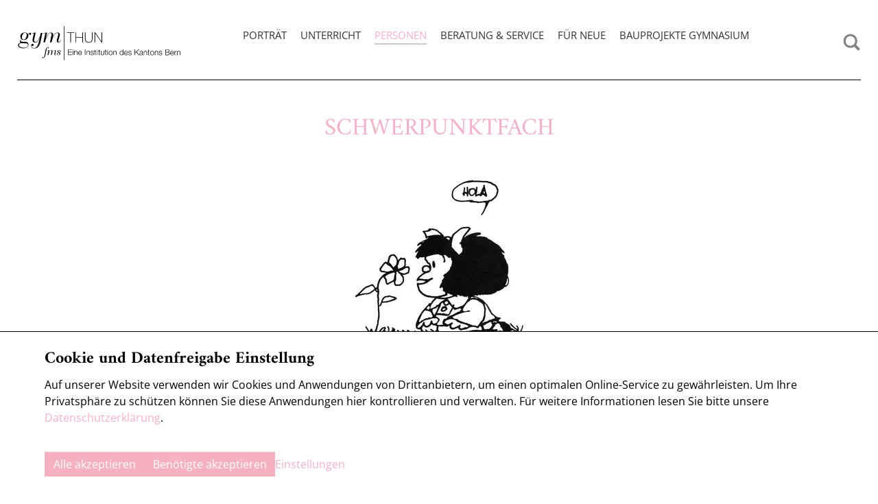

--- FILE ---
content_type: text/html; charset=utf-8
request_url: https://www.gymthun.ch/de/personen/fachschaften/spanisch/schwerpunktfach.html
body_size: 18327
content:
<!DOCTYPE html>
<html lang="de-DE" class="responsiveNavRight dnHorizontal dnMaxLayer rnOverflow rnRightToLeft rnSlide bSlide bToX bResponsive no-js lang-de">
<head>
    <meta charset="utf-8">

<!-- 
	This website is powered by TYPO3 - inspiring people to share!
	TYPO3 is a free open source Content Management Framework initially created by Kasper Skaarhoj and licensed under GNU/GPL.
	TYPO3 is copyright 1998-2026 of Kasper Skaarhoj. Extensions are copyright of their respective owners.
	Information and contribution at https://typo3.org/
-->


<title>Schwerpunktfach | Gymnasium und Fachmittschule Thun</title>
<meta name="generator" content="TYPO3 CMS">
<meta name="viewport" content="width=device-width, shrink-to-fit=no, initial-scale=1.0">


<link rel="stylesheet" href="/typo3temp/assets/compressed/merged-68e62ec51a2c1f70be08758763c36f4f-min.css?1768987860" media="all">







<script>let FF_FOUC_FIX;</script>
<link rel="canonical" href="https://www.gymthun.ch/de/personen/fachschaften/spanisch/schwerpunktfach.html">

</head>
<body>

<ul class="ym-skiplinks" id="skiplinks">
    <li>
        <a class="ym-skip" accesskey="0" title="Direkt zur Startseite" href="/de/home.html">
            Direkt zur Startseite Alt+0
        </a>
    </li>
    <li>
        <a class="ym-skip" href="/de/personen/fachschaften/spanisch/schwerpunktfach.html#mainNavigation" title="Direkt zur Navigation" accesskey="1">
            Direkt zur Navigation Alt+1
        </a>
    </li>
    <li>
        <a class="ym-skip" href="/de/personen/fachschaften/spanisch/schwerpunktfach.html#contentColumns" title="Direkt zum Inhalt" accesskey="2">
            Direkt zum Inhalt Alt+2
        </a>
    </li>
    <li>
        <a class="ym-skip" accesskey="3" title="Direkt zum Kontakt" href="/de/portraet/standorte.html">
            Direkt zum Kontakt Alt+3
        </a>
    </li>
    <li>
        <a class="ym-skip" accesskey="4" title="Direkt zum Sitemap" href="/de/sitemap.html">
            Direkt zum Sitemap Alt+4
        </a>
    </li>
    <li>
        <a class="ym-skip" accesskey="5" title="Direkt zur Suche" href="/de/suche.html">
            Direkt zur Suche Alt+5
        </a>
    </li>
</ul>

<!-- header --><div id="header" class="templateHeader"><header><div id="headerContent" class="headerContent ym-wrapper-wide"><div id="header-box-responsive" class="headerBoxResponsive ig-padding-left ig-padding-right ig-padding-top-k ig-padding-bottom-k header-box-responsive"><div class="ym-grid ig-child-middle"><div class="logo ym-gl"><a href="/de/home.html"><img src="/_assets/feacd3c7b2758f4bf959a8225c963721/Images/gymthun.svg" class="ig-noPrint" alt="Gymnasium und Fachmittschule Thun" title="Gymnasium und Fachmittschule Thun" /></a></div><div class="burgerHolder"><div class="burger ig-togglehandler" data-toggleclass="responsiveNavOpen" data-togglefalseclass="responsiveNavClose"><div class="line-one"></div><div class="line-two"></div><div class="line-three"></div></div></div></div></div><div class="header-box responsiveNavHolder ig-padding-top-k ig-padding-left ig-padding-right"><div class="ym-grid header-box-grid"><div class="burgerHolder"><div class="burger ig-togglehandler" data-toggleclass="responsiveNavOpen" data-togglefalseclass="responsiveNavClose"><div class="line-one"></div><div class="line-two"></div><div class="line-three"></div></div></div><div class="flex-container logo-container ig-hide-responsive"><div class="logo ym-gl"><a href="/de/home.html"><img src="/_assets/feacd3c7b2758f4bf959a8225c963721/Images/gymthun.svg" class="ig-noPrint" alt="Gymnasium und Fachmittschule Thun" title="Gymnasium und Fachmittschule Thun" /></a></div></div><div id="mainNavigation" class="flex-container mainNavigation flex-end menu-main-container" role="navigation"><nav id="menu_main" class="targetElement horizontalMultilevel menu_main menu-main renderType-Extended" ><ul class="level"><li class="hasChild item-2003 doktype-4" ><a class="normal" href="/de/portraet/eine-schule-in-bewegung.html">Porträt</a><ul class="ig_menu_layout ig_menu_layout-1"><li class="item-2098 doktype-254 col- ig-inline ym-g25 col-width-1 layout-cols-4"><ul class="level"><li class="item-2008 doktype-1" ><a class="normal" href="/de/portraet/eine-schule-in-bewegung.html">Eine Schule in Bewegung</a></li><li class="item-2009 doktype-1" ><a class="normal" href="/de/portraet/leitbild.html">Leitbild</a></li><li class="item-2169 doktype-1" ><a class="normal" href="/de/portraet/leitlinien.html">Leitlinien</a></li><li class="item-2474 doktype-1" ><a class="normal" href="/de/portraet/qualitaet.html">Qualität</a></li></ul></li><li class="item-2118 doktype-254 col- ig-inline ym-g25 col-width-1 layout-cols-4"><ul class="level"><li class="item-2010 doktype-1" ><a class="normal" href="/de/portraet/abteilungen.html">Abteilungen</a></li><li class="item-2011 doktype-1" ><a class="normal" href="/de/portraet/standorte.html">Standorte</a></li><li class="item-2198 doktype-1" ><a class="normal" href="/de/portraet/jahresbericht.html">Jahresbericht</a></li></ul></li><li class="item-2119 doktype-254 col- ig-inline ym-g25 col-width-1 layout-cols-4"><ul class="level"><li class="item-2164 doktype-1" ><a class="normal" href="/de/portraet/oeffentliche-anlaesse.html">Öffentliche Anlässe</a></li><li class="item-2012 doktype-1" ><a class="normal" href="/de/portraet/unesco.html">Unesco</a></li></ul></li></ul></li><li class="hasChild item-2004 doktype-1" ><a class="normal" href="/de/unterricht.html">Unterricht</a><ul class="ig_menu_layout ig_menu_layout-1"><li class="item-2096 doktype-254 col- ig-inline ym-g25 col-width-1 layout-cols-4"><ul class="level"><li class="hasChild item-2015 doktype-4" ><a class="normal" href="/de/unterricht/gym-maturitaet/bildungsgang.html">GYM / Maturität</a><ul class="level"><li class="item-2018 doktype-1" ><a class="normal" href="/de/unterricht/gym-maturitaet/bildungsgang.html">Bildungsgang</a></li><li class="item-2019 doktype-1" ><a class="normal" href="/de/unterricht/gym-maturitaet/lektionentafel.html">Lektionentafel</a></li><li class="item-2020 doktype-1" ><a class="normal" href="/de/unterricht/gym-maturitaet/grundlagenfaecher.html">Grundlagenfächer</a></li><li class="item-2021 doktype-1" ><a class="normal" href="/de/unterricht/gym-maturitaet/schwerpunktfaecher.html">Schwerpunktfächer</a></li><li class="hasChild item-2127 doktype-1" ><a class="normal" href="/de/unterricht/gym-maturitaet/ergaenzungsfaecher.html">Ergänzungsfächer</a><ul class="level"><li class="first replacement item-2127 doktype-1"><a class="normal" href="/de/unterricht/gym-maturitaet/ergaenzungsfaecher.html">Übersicht</a></li><li class="item-2295 doktype-4" ><a class="normal" href="/de/personen/fachschaften/philosophie-paedagogik-psychologie-religionslehre.html">Philosophie</a></li><li class="item-2296 doktype-4" ><a class="normal" href="/de/personen/fachschaften/philosophie-paedagogik-psychologie-religionslehre.html">Pädagogik / Psychologie</a></li><li class="item-2297 doktype-4" ><a class="normal" href="/de/personen/fachschaften/philosophie-paedagogik-psychologie-religionslehre.html">Religionslehre</a></li><li class="item-2298 doktype-4" ><a class="normal" href="/de/personen/fachschaften/mathematik.html">Anwendungen der Mathematik</a></li></ul></li><li class="hasChild item-2022 doktype-1" ><a class="normal" href="/de/unterricht/gym-maturitaet/fakultativfaecher.html">Fakultativfächer</a><ul class="level"><li class="first replacement item-2022 doktype-1"><a class="normal" href="/de/unterricht/gym-maturitaet/fakultativfaecher.html">Übersicht</a></li><li class="item-2247 doktype-1" ><a class="normal" href="/de/unterricht/gym-maturitaet/fakultativfaecher/chinesisch-chinesische-kultur.html">Chinesisch &amp; chinesische Kultur</a></li><li class="item-2251 doktype-1" ><a class="normal" href="/de/unterricht/gym-maturitaet/fakultativfaecher/chor.html">Chor</a></li><li class="item-2253 doktype-1" ><a class="normal" href="/de/unterricht/gym-maturitaet/fakultativfaecher/instrumental-ensemble.html">Instrumental-Ensemble</a></li><li class="item-2254 doktype-1" ><a class="normal" href="/de/unterricht/gym-maturitaet/fakultativfaecher/vokal-ensemble-a-cappella-chor.html">Vokal-Ensemble / A-cappella-Chor</a></li><li class="item-2255 doktype-1" ><a class="normal" href="/de/unterricht/gym-maturitaet/fakultativfaecher/bands.html">Bands</a></li><li class="item-2249 doktype-1" ><a class="normal" href="/de/unterricht/gym-maturitaet/fakultativfaecher/fotografie.html">Fotografie</a></li></ul></li><li class="item-2023 doktype-1" ><a class="normal" href="/de/unterricht/gym-maturitaet/maturaarbeit.html">Maturaarbeit</a></li><li class="item-2024 doktype-1" ><a class="normal" href="/de/unterricht/gym-maturitaet/die-zweisprachige-maturitaet.html">Die zweisprachige Maturität</a></li><li class="item-2025 doktype-1" ><a class="normal" href="/de/unterricht/gym-maturitaet/projektwochen.html">Projektwochen</a></li><li class="hasChild item-2026 doktype-3" ><a target="_blank" class="normal" href="https://sites.google.com/gymthun.ch/mint/startseite?authuser=1" rel="noreferrer">MINT</a><ul class="level"><li class="first replacement item-2026 doktype-3"><a target="_blank" class="normal" href="https://sites.google.com/gymthun.ch/mint/startseite?authuser=1" rel="noreferrer">Übersicht</a></li><li class="item-2723 doktype-3" ><a class="normal" href="https://sites.google.com/gymthun.ch/mint">MINT am Gymthun</a></li></ul></li><li class="item-2027 doktype-1" ><a class="normal" href="/de/unterricht/gym-maturitaet/sol.html">SOL</a></li><li class="item-2028 doktype-1" ><a class="normal" href="/de/unterricht/gym-maturitaet/kunstfach.html">Kunstfach</a></li><li class="item-2126 doktype-1" ><a class="normal" href="/de/unterricht/gym-maturitaet/sprachenwahl.html">Sprachenwahl</a></li></ul></li></ul></li><li class="item-2097 doktype-254 col- ig-inline ym-g25 col-width-1 layout-cols-4"><ul class="level"><li class="hasChild item-2017 doktype-1" ><a class="normal" href="/de/unterricht/fms-fachmaturitaet.html">FMS / Fachmaturität</a><ul class="level"><li class="first replacement item-2017 doktype-1"><a class="normal" href="/de/unterricht/fms-fachmaturitaet.html">Übersicht</a></li><li class="item-2038 doktype-1" ><a class="normal" href="/de/unterricht/fms-fachmaturitaet/bildungsgang.html">Bildungsgang</a></li><li class="item-2039 doktype-1" ><a class="normal" href="/de/unterricht/fms-fachmaturitaet/lektionentafel.html">Lektionentafel</a></li><li class="hasChild item-2257 doktype-1" ><a class="normal" href="/de/unterricht/fms-fachmaturitaet/allgemeinbildende-faecher.html">Allgemeinbildende Fächer</a><ul class="level"><li class="first replacement item-2257 doktype-1"><a class="normal" href="/de/unterricht/fms-fachmaturitaet/allgemeinbildende-faecher.html">Übersicht</a></li><li class="item-2260 doktype-1" ><a class="normal" href="/de/unterricht/fms-fachmaturitaet/allgemeinbildende-faecher/mathematik-statistik.html">Mathematik / Statistik</a></li><li class="item-2274 doktype-1" ><a class="normal" href="/de/unterricht/fms-fachmaturitaet/allgemeinbildende-faecher/geschichte-geografie-politische-bildung.html">Geschichte / Geografie / politische Bildung</a></li><li class="item-2275 doktype-1" ><a class="normal" href="/de/unterricht/fms-fachmaturitaet/allgemeinbildende-faecher/betriebs-und-volkswirtschaft-recht.html">Betriebs- und Volkswirtschaft / Recht</a></li><li class="item-2276 doktype-1" ><a class="normal" href="/de/unterricht/fms-fachmaturitaet/allgemeinbildende-faecher/ethik-philosophie-und-allgemeine-psychologie.html">Ethik / Philosophie und allgemeine Psychologie</a></li><li class="item-2277 doktype-1" ><a class="normal" href="/de/unterricht/fms-fachmaturitaet/allgemeinbildende-faecher/gestalten.html">Gestalten</a></li><li class="item-2278 doktype-1" ><a class="normal" href="/de/unterricht/fms-fachmaturitaet/allgemeinbildende-faecher/sport-und-gesundheitsfoerderung.html">Sport und Gesundheitsförderung</a></li></ul></li><li class="hasChild item-2258 doktype-1" ><a class="normal" href="/de/unterricht/fms-fachmaturitaet/berufsfeldspezifischer-unterricht.html">Berufsfeldspezifischer Unterricht</a><ul class="level"><li class="first replacement item-2258 doktype-1"><a class="normal" href="/de/unterricht/fms-fachmaturitaet/berufsfeldspezifischer-unterricht.html">Übersicht</a></li><li class="item-2279 doktype-1" ><a class="normal" href="/de/unterricht/fms-fachmaturitaet/berufsfeldspezifischer-unterricht/humanbiologie.html">Humanbiologie</a></li><li class="item-2280 doktype-1" ><a class="normal" href="/de/unterricht/fms-fachmaturitaet/berufsfeldspezifischer-unterricht/soziologie-und-paedagogik.html">Soziologie und Pädagogik</a></li><li class="item-2281 doktype-1" ><a class="normal" href="/de/unterricht/fms-fachmaturitaet/berufsfeldspezifischer-unterricht/entwicklungspsychologie.html">Entwicklungspsychologie</a></li><li class="item-2282 doktype-1" ><a class="normal" href="/de/unterricht/fms-fachmaturitaet/berufsfeldspezifischer-unterricht/ethik-philosophie-und-allgemeine-psychologie.html">Ethik / Philosophie und allgemeine Psychologie</a></li></ul></li><li class="item-2259 doktype-1" ><a class="normal" href="/de/unterricht/fms-fachmaturitaet/ueberfachliche-kompetenzen-und-persoenlichkeitsbildung.html">Überfachliche Kompetenzen und Persönlichkeitsbildung</a></li><li class="item-2125 doktype-1" ><a class="normal" href="/de/unterricht/fms-fachmaturitaet/fakultativfaecher.html">Fakultativfächer</a></li><li class="item-2040 doktype-1" ><a class="normal" href="/de/unterricht/fms-fachmaturitaet/selbstaendige-arbeit-sa.html">Selbständige Arbeit (SA)</a></li><li class="item-2041 doktype-1" ><a class="normal" href="/de/unterricht/fms-fachmaturitaet/projekt-und-studienwochen.html">Projekt- und Studienwochen</a></li><li class="item-2042 doktype-1" ><a class="normal" href="/de/unterricht/fms-fachmaturitaet/praktika.html">Praktika</a></li><li class="item-2043 doktype-1" ><a class="normal" href="/de/unterricht/fms-fachmaturitaet/fachmittelschulausweispruefungen.html">Fachmittelschulausweisprüfungen</a></li><li class="item-2539 doktype-1" ><a class="normal" href="/de/unterricht/fms-fachmaturitaet/fachmaturitaet.html">Fachmaturität</a></li><li class="item-2044 doktype-1" ><a class="normal" href="/de/unterricht/fms-fachmaturitaet/kosten.html">Kosten</a></li><li class="item-2449 doktype-1" ><a class="normal" href="/de/unterricht/fms-fachmaturitaet/anschlussmoeglichkeiten.html">Anschlussmöglichkeiten</a></li></ul></li></ul></li><li class="item-2117 doktype-254 col- ig-inline ym-g25 col-width-1 layout-cols-4"><ul class="level"><li class="item-2364 doktype-1" ><a class="normal" href="/de/unterricht/jahrein.html">JahrEin</a></li><li class="item-2045 doktype-1" ><a class="normal" href="/de/unterricht/sport-und-kunst.html">Sport und Kunst</a></li><li class="item-2046 doktype-1" ><a class="normal" href="/de/unterricht/kultur.html">Kultur</a></li><li class="item-2047 doktype-1" ><a class="normal" href="/de/unterricht/stundenplan.html">Stundenplan</a></li><li class="item-2048 doktype-1" ><a class="normal" href="/de/unterricht/feriendaten.html">Feriendaten</a></li></ul></li><li class="item-2738 doktype-254 col- ig-inline ym-g25 col-width-1 layout-cols-4"><ul class="level"><li class="item-2740 doktype-1" ><a class="normal" href="/de/unterricht/qualitaetspolitik.html">Qualitätspolitik</a></li></ul></li></ul></li><li class="item-2005 active activeSub currentSub hasChild doktype-4" ><a class="normal" href="/de/personen/schulleitung.html">Personen</a><ul class="ig_menu_layout ig_menu_layout-1"><li class="item-2100 doktype-254 col- ig-inline ym-g25 col-width-1 layout-cols-4"><ul class="level"><li class="item-2049 doktype-1" ><a class="normal" href="/de/personen/schulleitung.html">Schulleitung</a></li><li class="item-2640 doktype-1" ><a class="normal" href="/de/personen/schuelerinnenrat.html">Schüler*innenrat</a></li><li class="item-2050 doktype-1" ><a class="normal" href="/de/personen/schulkommission.html">Schulkommission</a></li><li class="item-2051 doktype-1" ><a class="normal" href="/de/personen/team-gym-thun.html">Team Gym Thun</a></li></ul></li><li class="item-2101 doktype-254 col- ig-inline ym-g25 col-width-1 layout-cols-4"><ul class="level"><li class="hasChild item-2052 doktype-1" ><a class="normal" href="/de/personen/mitarbeiter-innen.html">Mitarbeiter/innen</a><ul class="level"><li class="first replacement item-2052 doktype-1"><a class="normal" href="/de/personen/mitarbeiter-innen.html">Übersicht</a></li><li class="item-2055 doktype-1" ><a class="normal" href="/de/personen/mitarbeiter-innen/verwaltung.html">Verwaltung</a></li><li class="item-2225 doktype-1" ><a class="normal" href="/de/personen/mitarbeiter-innen/assistierende.html">Assistierende</a></li><li class="item-2189 doktype-1" ><a class="normal" href="/de/personen/mitarbeiter-innen/mediothek.html">Mediothek</a></li><li class="item-2056 doktype-1" ><a class="normal" href="/de/personen/mitarbeiter-innen/hausdienst.html">Hausdienst</a></li><li class="item-2203 doktype-1" ><a class="normal" href="/de/personen/mitarbeiter-innen/presse.html">Presse</a></li><li class="item-2058 doktype-1" ><a class="normal" href="/de/personen/mitarbeiter-innen/it-medien.html">IT-Medien</a></li></ul></li></ul></li><li class="item-2102 active doktype-254 col- ig-inline ym-g50 col-width-2 layout-cols-4"><ul class="level"><li class="item-2053 active activeSub currentSub hasChild doktype-1" ><a class="normal" href="/de/personen/fachschaften.html">Fachschaften</a><ul class="ig_menu_layout ig_menu_layout-3"><li class="cols-3 ig-inline ym-g33 col-0 col-count-8"><ul class="level"><li class="first replacement item-2053 doktype-1"><a class="normal" href="/de/personen/fachschaften.html">Übersicht</a></li><li class="hasChild item-2059 doktype-1" ><a class="normal" href="/de/personen/fachschaften/bildnerisches-gestalten.html">Bildnerisches Gestalten</a><ul class="level"><li class="first replacement item-2059 doktype-1"><a class="normal" href="/de/personen/fachschaften/bildnerisches-gestalten.html">Übersicht</a></li><li class="item-2300 doktype-1" ><a class="normal" href="/de/personen/fachschaften/bildnerisches-gestalten/gym-grundlagenfach-bildnerisches-gestalten.html">Gym Grundlagenfach Bildnerisches Gestalten</a></li><li class="item-2301 doktype-1" ><a class="normal" href="/de/personen/fachschaften/bildnerisches-gestalten/gym-schwerpunktfach-bildnerisches-gestalten.html">Gym Schwerpunktfach Bildnerisches Gestalten</a></li><li class="item-2303 doktype-1" ><a class="normal" href="/de/personen/fachschaften/bildnerisches-gestalten/gym-ergaenzungsfach-bildnerisches-gestalten.html">Gym Ergänzungsfach Bildnerisches Gestalten</a></li><li class="item-2289 doktype-1" ><a class="normal" href="/de/personen/fachschaften/bildnerisches-gestalten/fms-gestalten.html">FMS Gestalten</a></li><li class="item-2123 doktype-1" ><a class="normal" href="/de/personen/fachschaften/bildnerisches-gestalten/lehrpersonen.html">Lehrpersonen</a></li></ul></li><li class="hasChild item-2060 doktype-1" ><a class="normal" href="/de/personen/fachschaften/biologie.html">Biologie</a><ul class="level"><li class="first replacement item-2060 doktype-1"><a class="normal" href="/de/personen/fachschaften/biologie.html">Übersicht</a></li><li class="item-2404 doktype-3" ><a class="normal" href="https://sites.google.com/gymthun.ch/brunnerhari/einleitung">Homepage von Daniel Brunner und Thomas Hari</a></li><li class="item-2122 doktype-1" ><a class="normal" href="/de/personen/fachschaften/biologie/lehrpersonen.html">Lehrpersonen</a></li><li class="item-2592 doktype-1" ><a class="normal" href="/de/personen/fachschaften/biologie/biologie-an-der-fachmittelschule.html">Biologie an der Fachmittelschule</a></li><li class="item-2603 doktype-1" ><a class="normal" href="/de/personen/fachschaften/biologie/humanbiologie-an-der-fachmittelschule.html">Humanbiologie an der Fachmittelschule</a></li><li class="item-2591 doktype-1" ><a class="normal" href="/de/personen/fachschaften/biologie/biologie-am-gymnasium.html">Biologie am Gymnasium</a></li></ul></li><li class="hasChild item-2061 doktype-1" ><a class="normal" href="/de/personen/fachschaften/chemie.html">Chemie</a><ul class="level"><li class="first replacement item-2061 doktype-1"><a class="normal" href="/de/personen/fachschaften/chemie.html">Übersicht</a></li><li class="item-2325 doktype-1" ><a class="normal" href="/de/personen/fachschaften/chemie/gymnasium-grundlagenfach.html">Gymnasium Grundlagenfach</a></li><li class="item-2321 doktype-1" ><a class="normal" href="/de/personen/fachschaften/chemie/gymnasium-schwerpunktfach-biologie-chemie.html">Gymnasium Schwerpunktfach Biologie Chemie</a></li><li class="item-2273 doktype-1" ><a class="normal" href="/de/personen/fachschaften/chemie/gymnasium-ergaenzungsfach-chemie.html">Gymnasium Ergänzungsfach Chemie</a></li><li class="item-2283 doktype-1" ><a class="normal" href="/de/personen/fachschaften/chemie/fms-chemie.html">FMS Chemie</a></li><li class="item-2133 doktype-1" ><a class="normal" href="/de/personen/fachschaften/chemie/lehrpersonen.html">Lehrpersonen</a></li><li class="item-2284 doktype-1" ><a class="normal" href="/de/personen/fachschaften/chemie/links.html">Links</a></li></ul></li><li class="hasChild item-2062 doktype-1" ><a class="normal" href="/de/personen/fachschaften/deutsch.html">Deutsch</a><ul class="level"><li class="first replacement item-2062 doktype-1"><a class="normal" href="/de/personen/fachschaften/deutsch.html">Übersicht</a></li><li class="item-2468 doktype-1" ><a class="normal" href="/de/personen/fachschaften/deutsch/deutsch-grundlagenfach-gymnasium.html">Deutsch Grundlagenfach Gymnasium</a></li><li class="item-2469 doktype-1" ><a class="normal" href="/de/personen/fachschaften/deutsch/deutsch-grundlagenfach-fms.html">Deutsch Grundlagenfach FMS</a></li><li class="item-2226 doktype-1" ><a class="normal" href="/de/personen/fachschaften/deutsch/links.html">Links</a></li><li class="item-2134 doktype-1" ><a class="normal" href="/de/personen/fachschaften/deutsch/lehrpersonen.html">Lehrpersonen</a></li></ul></li><li class="hasChild item-2063 doktype-1" ><a class="normal" href="/de/personen/fachschaften/englisch.html">Englisch</a><ul class="level"><li class="first replacement item-2063 doktype-1"><a class="normal" href="/de/personen/fachschaften/englisch.html">Übersicht</a></li><li class="item-2266 doktype-1" ><a class="normal" href="/de/personen/fachschaften/englisch/gym-grundlagenfach-englisch.html">Gym Grundlagenfach Englisch</a></li><li class="item-2267 doktype-1" ><a class="normal" href="/de/personen/fachschaften/englisch/gym-schwerpunktfach-englisch.html">Gym Schwerpunktfach Englisch</a></li><li class="item-2269 doktype-1" ><a class="normal" href="/de/personen/fachschaften/englisch/fms-grundlagenfach-englisch.html">FMS Grundlagenfach Englisch</a></li><li class="item-2270 doktype-1" ><a class="normal" href="/de/personen/fachschaften/englisch/fakultativkurse-fuer-cambridge-sprachdiplome-in-englisch.html">Fakultativkurse für Cambridge-Sprachdiplome in Englisch</a></li><li class="item-2271 doktype-1" ><a class="normal" href="/de/personen/fachschaften/englisch/links.html">Links</a></li><li class="item-2135 doktype-1" ><a class="normal" href="/de/personen/fachschaften/englisch/lehrpersonen.html">Lehrpersonen</a></li></ul></li><li class="hasChild item-2064 doktype-1" ><a class="normal" href="/de/personen/fachschaften/franzoesisch.html">Französisch</a><ul class="level"><li class="first replacement item-2064 doktype-1"><a class="normal" href="/de/personen/fachschaften/franzoesisch.html">Übersicht</a></li><li class="item-2334 doktype-1" ><a class="normal" href="/de/personen/fachschaften/franzoesisch/gym-franzoesisch.html">Gym Französisch</a></li><li class="item-2336 doktype-1" ><a class="normal" href="/de/personen/fachschaften/franzoesisch/fms-franzoesisch.html">FMS Französisch</a></li><li class="item-2337 doktype-1" ><a class="normal" href="/de/personen/fachschaften/franzoesisch/zweisprachige-maturitaet.html">Zweisprachige Maturität</a></li><li class="item-2338 doktype-1" ><a class="normal" href="/de/personen/fachschaften/franzoesisch/sprachdiplome-delf-dalf.html">Sprachdiplome (DELF/DALF)</a></li><li class="item-2339 doktype-1" ><a class="normal" href="/de/personen/fachschaften/franzoesisch/exkursionen-und-klassenaustausche.html">Exkursionen und Klassenaustausche</a></li><li class="item-2340 doktype-1" ><a class="normal" href="/de/personen/fachschaften/franzoesisch/links.html">Links</a></li><li class="item-2153 doktype-1" ><a class="normal" href="/de/personen/fachschaften/franzoesisch/lehrpersonen.html">Lehrpersonen</a></li></ul></li><li class="hasChild item-2065 doktype-1" ><a class="normal" href="/de/personen/fachschaften/geographie.html">Geographie</a><ul class="level"><li class="first replacement item-2065 doktype-1"><a class="normal" href="/de/personen/fachschaften/geographie.html">Übersicht</a></li><li class="item-2538 doktype-1" ><a class="normal" href="/de/personen/fachschaften/geographie/gymnasium-grundlagenfach.html">Gymnasium Grundlagenfach</a></li><li class="item-2536 doktype-1" ><a class="normal" href="/de/personen/fachschaften/geographie/gymnasium-ergaenzungsfach.html">Gymnasium Ergänzungsfach</a></li><li class="item-2606 doktype-1" ><a class="normal" href="/de/personen/fachschaften/geographie/fms.html">FMS</a></li><li class="item-2136 doktype-1" ><a class="normal" href="/de/personen/fachschaften/geographie/lehrpersonen.html">Lehrpersonen</a></li></ul></li><li class="hasChild item-2066 doktype-1" ><a class="normal" href="/de/personen/fachschaften/geschichte.html">Geschichte</a><ul class="level"><li class="first replacement item-2066 doktype-1"><a class="normal" href="/de/personen/fachschaften/geschichte.html">Übersicht</a></li><li class="hasChild item-2438 doktype-1" ><a class="normal" href="/de/personen/fachschaften/geschichte/gymnasium.html">Gymnasium</a><ul class="level"><li class="first replacement item-2438 doktype-1"><a class="normal" href="/de/personen/fachschaften/geschichte/gymnasium.html">Übersicht</a></li><li class="item-2440 doktype-1" ><a class="normal" href="/de/personen/fachschaften/geschichte/gymnasium/grundlagenfach.html">Grundlagenfach</a></li><li class="item-2441 doktype-1" ><a class="normal" href="/de/personen/fachschaften/geschichte/gymnasium/ef.html">EF</a></li><li class="item-2442 doktype-1" ><a class="normal" href="/de/personen/fachschaften/geschichte/gymnasium/fakultativfach.html">Fakultativfach</a></li></ul></li><li class="item-2399 doktype-1" ><a class="normal" href="/de/personen/fachschaften/geschichte/fms.html">FMS</a></li><li class="item-2137 doktype-1" ><a class="normal" href="/de/personen/fachschaften/geschichte/lehrpersonen.html">Lehrpersonen</a></li></ul></li></ul></li><li class="cols-3 ig-inline ym-g33 col-1 col-count-7"><ul class="level"><li class="hasChild item-2067 doktype-1" ><a class="normal" href="/de/personen/fachschaften/griechisch.html">Griechisch</a><ul class="level"><li class="first replacement item-2067 doktype-1"><a class="normal" href="/de/personen/fachschaften/griechisch.html">Übersicht</a></li><li class="item-2595 doktype-1" ><a class="normal" href="/de/personen/fachschaften/griechisch/vorstellung-griechisch.html">Vorstellung Griechisch</a></li><li class="item-2594 doktype-1" ><a class="normal" href="/de/personen/fachschaften/griechisch/freifach.html">Freifach</a></li><li class="item-2138 doktype-1" ><a class="normal" href="/de/personen/fachschaften/griechisch/lehrperson.html">Lehrperson</a></li></ul></li><li class="hasChild item-2068 doktype-1" ><a class="normal" href="/de/personen/fachschaften/informatik.html">Informatik</a><ul class="level"><li class="first replacement item-2068 doktype-1"><a class="normal" href="/de/personen/fachschaften/informatik.html">Übersicht</a></li><li class="item-2190 doktype-1" ><a class="normal" href="/de/personen/fachschaften/informatik/begriffserklaerung-informatik-anwendungskompetenzen-medienbildung.html">Begriffserklärung Informatik, Anwendungskompetenzen, Medien(bildung)</a></li><li class="item-2476 doktype-1" ><a class="normal" href="/de/personen/fachschaften/informatik/obligatorisches-fach-informatik.html">Obligatorisches Fach Informatik</a></li><li class="item-2191 doktype-1" ><a class="normal" href="/de/personen/fachschaften/informatik/ergaenzungsfach-informatik.html">Ergänzungsfach Informatik</a></li><li class="item-2139 doktype-1" ><a class="normal" href="/de/personen/fachschaften/informatik/lehrpersonen.html">Lehrpersonen</a></li></ul></li><li class="hasChild item-2070 doktype-1" ><a class="normal" href="/de/personen/fachschaften/italienisch.html">Italienisch</a><ul class="level"><li class="first replacement item-2070 doktype-1"><a class="normal" href="/de/personen/fachschaften/italienisch.html">Übersicht</a></li><li class="item-2345 doktype-1" ><a class="normal" href="/de/personen/fachschaften/italienisch/sf-italienisch.html">SF ITALIENISCH</a></li><li class="item-2456 doktype-1" ><a class="normal" href="/de/personen/fachschaften/italienisch/gf-italienisch.html">GF ITALIENISCH</a></li><li class="item-2346 doktype-1" ><a class="normal" href="/de/personen/fachschaften/italienisch/gym-und-fms-fakultativkurse-italienisch.html">Gym und FMS Fakultativkurse Italienisch</a></li><li class="item-2347 doktype-1" ><a class="normal" href="/de/personen/fachschaften/italienisch/exkursionen-und-projektwochen.html">Exkursionen und Projektwochen</a></li><li class="item-2348 doktype-1" ><a class="normal" href="/de/personen/fachschaften/italienisch/sprachaufenthalte.html">Sprachaufenthalte</a></li><li class="item-2457 doktype-1" ><a class="normal" href="/de/personen/fachschaften/italienisch/zweisprachige-matur-mit-italienisch.html">Zweisprachige Matur mit Italienisch</a></li><li class="item-2349 doktype-1" ><a class="normal" href="/de/personen/fachschaften/italienisch/links.html">Links</a></li><li class="item-2141 doktype-1" ><a class="normal" href="/de/personen/fachschaften/italienisch/lehrpersonen.html">Lehrpersonen</a></li></ul></li><li class="hasChild item-2071 doktype-1" ><a class="normal" href="/de/personen/fachschaften/latein.html">Latein</a><ul class="level"><li class="first replacement item-2071 doktype-1"><a class="normal" href="/de/personen/fachschaften/latein.html">Übersicht</a></li><li class="item-2214 doktype-1" ><a class="normal" href="/de/personen/fachschaften/latein/warum-latein.html">Warum Latein?</a></li><li class="item-2142 doktype-1" ><a class="normal" href="/de/personen/fachschaften/latein/lehrpersonen.html">Lehrpersonen</a></li></ul></li><li class="hasChild item-2072 doktype-1" ><a class="normal" href="/de/personen/fachschaften/mathematik.html">Mathematik</a><ul class="level"><li class="first replacement item-2072 doktype-1"><a class="normal" href="/de/personen/fachschaften/mathematik.html">Übersicht</a></li><li class="item-2263 doktype-1" ><a class="normal" href="/de/personen/fachschaften/mathematik/gym-schwerpunktfach-physik-und-anwendungen-der-mathematik.html">Gym Schwerpunktfach Physik und Anwendungen der Mathematik</a></li><li class="item-2362 doktype-1" ><a class="normal" href="/de/personen/fachschaften/mathematik/grundlagenfach.html">Grundlagenfach</a></li><li class="item-2143 doktype-1" ><a class="normal" href="/de/personen/fachschaften/mathematik/lehrpersonen.html">Lehrpersonen</a></li><li class="item-2361 doktype-1" ><a class="normal" href="/de/personen/fachschaften/mathematik/foerderkurs-mathematik.html">Förderkurs Mathematik</a></li><li class="item-2697 doktype-1" ><a class="normal" href="/de/personen/fachschaften/mathematik/rueckblick-mint-thementag-7-april-2022.html">Rückblick MINT-Thementag, 7. April 2022</a></li></ul></li><li class="hasChild item-2073 doktype-1" ><a class="normal" href="/de/personen/fachschaften/musik.html">Musik</a><ul class="level"><li class="first replacement item-2073 doktype-1"><a class="normal" href="/de/personen/fachschaften/musik.html">Übersicht</a></li><li class="item-2144 doktype-1" ><a class="normal" href="/de/personen/fachschaften/musik/lehrpersonen.html">Lehrpersonen</a></li><li class="item-2305 doktype-1" ><a class="normal" href="/de/personen/fachschaften/musik/grundlagenfach-musik.html">Grundlagenfach Musik</a></li><li class="item-2307 doktype-1" ><a class="normal" href="/de/personen/fachschaften/musik/schwerpunktfach-musik.html">Schwerpunktfach Musik</a></li><li class="item-2299 doktype-1" ><a class="normal" href="/de/personen/fachschaften/musik/ergaenzungsfach-musik.html">Ergänzungsfach Musik</a></li><li class="item-2304 doktype-1" ><a class="normal" href="/de/personen/fachschaften/musik/fakultativfaecher-musik.html">Fakultativfächer Musik</a></li><li class="item-2306 doktype-1" ><a class="normal" href="/de/personen/fachschaften/musik/fms-musik.html">FMS Musik</a></li><li class="hasChild item-2158 doktype-1" ><a class="normal" href="/de/personen/fachschaften/musik/instrumentalunterricht.html">Instrumentalunterricht</a><ul class="level"><li class="first replacement item-2158 doktype-1"><a class="normal" href="/de/personen/fachschaften/musik/instrumentalunterricht.html">Übersicht</a></li><li class="item-2160 doktype-1" ><a class="normal" href="/de/personen/fachschaften/musik/instrumentalunterricht/lehrpersonen.html">Lehrpersonen</a></li></ul></li><li class="item-2729 doktype-1" ><a class="normal" href="/de/personen/fachschaften/musik/aus-der-ethik-woche.html">Aus der Ethik Woche</a></li><li class="item-2429 doktype-1" ><a class="normal" href="/de/personen/fachschaften/musik/veranstaltungskalender-2024-2025.html">Veranstaltungskalender 2025/2026</a></li></ul></li><li class="hasChild item-2074 doktype-1" ><a class="normal" href="/de/personen/fachschaften/physik.html">Physik</a><ul class="level"><li class="first replacement item-2074 doktype-1"><a class="normal" href="/de/personen/fachschaften/physik.html">Übersicht</a></li><li class="item-2294 doktype-1" ><a class="normal" href="/de/personen/fachschaften/physik/gym-grundlagenfach-physik.html">Gym Grundlagenfach Physik</a></li><li class="item-2333 doktype-1" ><a class="normal" href="/de/personen/fachschaften/physik/gym-ergaenzungsfach-physik.html">Gym Ergänzungsfach Physik</a></li><li class="item-2262 doktype-1" ><a class="normal" href="/de/personen/fachschaften/physik/gym-schwerpunktfach-physik-und-anwendungen-der-mathematik.html">Gym Schwerpunktfach Physik und Anwendungen der Mathematik</a></li><li class="item-2145 doktype-1" ><a class="normal" href="/de/personen/fachschaften/physik/lehrpersonen.html">Lehrpersonen</a></li></ul></li></ul></li><li class="cols-3 ig-inline ym-g33 col-2 col-count-7"><ul class="level"><li class="hasChild item-2075 doktype-1" ><a class="normal" href="/de/personen/fachschaften/philosophie-paedagogik-psychologie-religionslehre.html">Philosophie, Pädagogik, Psychologie / Religionslehre</a><ul class="level"><li class="first replacement item-2075 doktype-1"><a class="normal" href="/de/personen/fachschaften/philosophie-paedagogik-psychologie-religionslehre.html">Übersicht</a></li><li class="item-2146 doktype-1" ><a class="normal" href="/de/personen/fachschaften/philosophie-paedagogik-psychologie-religionslehre/lehrpersonen.html">Lehrpersonen</a></li><li class="item-2309 doktype-1" ><a class="normal" href="/de/personen/fachschaften/philosophie-paedagogik-psychologie-religionslehre/gymnasium-schwerpunktfach-philosophie-paedagogik-psychologie.html">Gymnasium Schwerpunktfach Philosophie, Pädagogik, Psychologie</a></li><li class="item-2310 doktype-1" ><a class="normal" href="/de/personen/fachschaften/philosophie-paedagogik-psychologie-religionslehre/gymnasium-ergaenzungsfach-philosophie.html">Gymnasium Ergänzungsfach Philosophie</a></li><li class="item-2311 doktype-1" ><a class="normal" href="/de/personen/fachschaften/philosophie-paedagogik-psychologie-religionslehre/gymnasium-ergaenzungsfach-psychologie-paedagogik.html">Gymnasium Ergänzungsfach Psychologie/Pädagogik</a></li><li class="hasChild item-2314 doktype-1" ><a class="normal" href="/de/personen/fachschaften/philosophie-paedagogik-psychologie-religionslehre/gymnasium-ergaenzungsfach-religionslehre.html">Gymnasium Ergänzungsfach Religionslehre</a><ul class="level"><li class="first replacement item-2314 doktype-1"><a class="normal" href="/de/personen/fachschaften/philosophie-paedagogik-psychologie-religionslehre/gymnasium-ergaenzungsfach-religionslehre.html">Übersicht</a></li><li class="item-2315 doktype-1" ><a class="normal" href="/de/personen/fachschaften/philosophie-paedagogik-psychologie-religionslehre/gymnasium-ergaenzungsfach-religionslehre/ef-religion-1-semester.html">EF Religion - 1. Semester</a></li><li class="item-2316 doktype-1" ><a class="normal" href="/de/personen/fachschaften/philosophie-paedagogik-psychologie-religionslehre/gymnasium-ergaenzungsfach-religionslehre/ef-religion-2-semester.html">EF Religion - 2. Semester</a></li><li class="item-2317 doktype-1" ><a class="normal" href="/de/personen/fachschaften/philosophie-paedagogik-psychologie-religionslehre/gymnasium-ergaenzungsfach-religionslehre/ef-religion-3-semester.html">EF Religion - 3. Semester</a></li><li class="item-2318 doktype-1" ><a class="normal" href="/de/personen/fachschaften/philosophie-paedagogik-psychologie-religionslehre/gymnasium-ergaenzungsfach-religionslehre/ef-religion-4-semester.html">EF Religion - 4. Semester</a></li></ul></li><li class="item-2312 doktype-1" ><a class="normal" href="/de/personen/fachschaften/philosophie-paedagogik-psychologie-religionslehre/fms-philosophie.html">FMS Philosophie</a></li><li class="item-2313 doktype-1" ><a class="normal" href="/de/personen/fachschaften/philosophie-paedagogik-psychologie-religionslehre/fms-allg-psychologie-soziologie-und-paedagogik-entwicklungspsychologie.html">FMS Allg. Psychologie, Soziologie und Pädagogik/Entwicklungspsychologie</a></li><li class="item-2319 doktype-1" ><a class="normal" href="/de/personen/fachschaften/philosophie-paedagogik-psychologie-religionslehre/cafe-philo.html">Café Philo</a></li></ul></li><li class="hasChild item-2078 doktype-1" ><a class="normal" href="/de/personen/fachschaften/russisch.html">Russisch</a><ul class="level"><li class="first replacement item-2078 doktype-1"><a class="normal" href="/de/personen/fachschaften/russisch.html">Übersicht</a></li><li class="item-2722 doktype-1" ><a class="normal" href="/de/personen/fachschaften/russisch/infoblatt-schulversuch-2.html">Infoblatt Schulversuch</a></li><li class="item-2480 doktype-1" ><a class="normal" href="/de/personen/fachschaften/russisch/warum-russisch-lernen.html">Warum Russisch lernen</a></li><li class="item-2730 doktype-1" ><a class="normal" href="/de/personen/fachschaften/russisch/info-video.html">Info Video</a></li><li class="item-2720 doktype-1" ><a class="normal" href="/de/personen/fachschaften/russisch/reisen-und-veranstaltungen.html">Reisen und Veranstaltungen</a></li><li class="item-2589 doktype-1" ><a class="normal" href="/de/personen/fachschaften/russisch/nuetzliche-links.html">Nützliche Links</a></li><li class="item-2590 doktype-1" ><a class="normal" href="/de/personen/fachschaften/russisch/faq.html">FAQ</a></li><li class="item-2239 doktype-1" ><a class="normal" href="/de/personen/fachschaften/russisch/lehrpersonen.html">Lehrpersonen</a></li></ul></li><li class="item-2079 active activeSub currentSub hasChild doktype-1" ><a class="normal" href="/de/personen/fachschaften/spanisch.html">Spanisch</a><ul class="level"><li class="first replacement item-2079 doktype-1"><a class="normal" href="/de/personen/fachschaften/spanisch.html">Übersicht</a></li><li class="item-2450 active doktype-1" ><a class="normal" href="/de/personen/fachschaften/spanisch/schwerpunktfach.html">Schwerpunktfach</a></li><li class="item-2451 doktype-1" ><a class="normal" href="/de/personen/fachschaften/spanisch/freifach.html">Freifach</a></li><li class="item-2454 doktype-1" ><a class="normal" href="/de/personen/fachschaften/spanisch/actividades.html">Actividades</a></li><li class="item-2452 doktype-1" ><a class="normal" href="/de/personen/fachschaften/spanisch/links.html">Links</a></li><li class="item-2453 doktype-1" ><a class="normal" href="/de/personen/fachschaften/spanisch/faq.html">FAQ</a></li><li class="item-2150 doktype-1" ><a class="normal" href="/de/personen/fachschaften/spanisch/lehrpersonen.html">Lehrpersonen</a></li></ul></li><li class="hasChild item-2080 doktype-1" ><a class="normal" href="/de/personen/fachschaften/sport.html">Sport</a><ul class="level"><li class="first replacement item-2080 doktype-1"><a class="normal" href="/de/personen/fachschaften/sport.html">Übersicht</a></li><li class="item-2320 doktype-1" ><a class="normal" href="/de/personen/fachschaften/sport/gym-grundlagenfach-sport.html">GYM Grundlagenfach Sport</a></li><li class="item-2487 doktype-1" ><a class="normal" href="/de/personen/fachschaften/sport/neigungssport.html">Neigungssport</a></li><li class="item-2488 doktype-1" ><a class="normal" href="/de/personen/fachschaften/sport/gym-ergaenzungsfach-sport.html">GYM Ergänzungsfach Sport</a></li><li class="item-2489 doktype-1" ><a class="normal" href="/de/personen/fachschaften/sport/fms-sport-und-gesundheitsfoerderung.html">FMS Sport und Gesundheitsförderung</a></li><li class="item-2332 doktype-1" ><a class="normal" href="/de/personen/fachschaften/sport/freifach-mittagssport.html">Freifach Mittagssport</a></li><li class="item-2491 doktype-1" ><a class="normal" href="/de/personen/fachschaften/sport/obligatorische-und-freiwillige-sportanlaesse.html">Obligatorische und freiwillige Sportanlässe</a></li><li class="item-2492 doktype-1" ><a class="normal" href="/de/personen/fachschaften/sport/schneesportwoche.html">Schneesportwoche</a></li><li class="item-2455 doktype-1" ><a class="normal" href="/de/personen/fachschaften/sport/sportnews.html">Sportnews</a></li><li class="item-2151 doktype-1" ><a class="normal" href="/de/personen/fachschaften/sport/lehrpersonen.html">Lehrpersonen</a></li></ul></li><li class="item-2156 doktype-3" ><a target="_blank" class="normal" href="https://www.gymthun.ch/fileadmin/documents/Fakultativfach_BG_MU/Fakultativfach_BG_MU.pdf">Fakultativfach BG / MU</a></li><li class="hasChild item-2154 doktype-1" ><a class="normal" href="/de/personen/fachschaften/theater.html">Theater</a><ul class="level"><li class="first replacement item-2154 doktype-1"><a class="normal" href="/de/personen/fachschaften/theater.html">Übersicht</a></li><li class="item-2443 doktype-1" ><a class="normal" href="/de/personen/fachschaften/theater/freifach-theaterwerkstatt.html">Freifach &quot;Theaterwerkstatt&quot;</a></li><li class="item-2444 doktype-1" ><a class="normal" href="/de/personen/fachschaften/theater/freifach-abschlusstheater.html">Freifach &quot;Abschlusstheater&quot;</a></li><li class="item-2445 doktype-1" ><a class="normal" href="/de/personen/fachschaften/theater/persoenlichkeitsbildung.html">Persönlichkeitsbildung</a></li><li class="item-2446 doktype-1" ><a class="normal" href="/de/personen/fachschaften/theater/interdisziplinaerer-unterricht.html">Interdisziplinärer Unterricht</a></li><li class="item-2447 doktype-1" ><a class="normal" href="/de/personen/fachschaften/theater/aktuell.html">Aktuell</a></li><li class="item-2478 doktype-1" ><a class="normal" href="/de/personen/fachschaften/theater/oeffentliche-anlaesse.html">Öffentliche Anlässe</a></li><li class="item-2448 doktype-1" ><a class="normal" href="/de/personen/fachschaften/theater/archiv.html">Archiv</a></li><li class="item-2155 doktype-1" ><a class="normal" href="/de/personen/fachschaften/theater/lehrpersonen.html">Lehrpersonen</a></li></ul></li><li class="hasChild item-2081 doktype-1" ><a class="normal" href="/de/personen/fachschaften/wirtschaft-recht.html">Wirtschaft &amp; Recht</a><ul class="level"><li class="first replacement item-2081 doktype-1"><a class="normal" href="/de/personen/fachschaften/wirtschaft-recht.html">Übersicht</a></li><li class="item-2209 doktype-1" ><a class="normal" href="/de/personen/fachschaften/wirtschaft-recht/gym-schwerpunkt-wirtschaft-recht.html">GYM Schwerpunkt Wirtschaft &amp; Recht</a></li><li class="item-2417 doktype-1" ><a class="normal" href="/de/personen/fachschaften/wirtschaft-recht/gym-schwerpunkt-praxisprojekt-entrepreneurship.html">GYM Schwerpunkt Praxisprojekt Entrepreneurship</a></li><li class="item-2330 doktype-1" ><a class="normal" href="/de/personen/fachschaften/wirtschaft-recht/gym-einfuehrung-wirtschaft-recht.html">GYM Einführung Wirtschaft &amp; Recht</a></li><li class="item-2211 doktype-1" ><a class="normal" href="/de/personen/fachschaften/wirtschaft-recht/gym-ergaenzungsfach-wirtschaft-recht.html">GYM Ergänzungsfach Wirtschaft &amp; Recht</a></li><li class="item-2537 doktype-1" ><a class="normal" href="/de/personen/fachschaften/wirtschaft-recht/fms-wirtschaft-recht.html">FMS Wirtschaft &amp; Recht</a></li><li class="item-2343 doktype-1" ><a class="normal" href="/de/personen/fachschaften/wirtschaft-recht/videos-aus-wr-unterricht.html">Videos aus W&amp;R Unterricht</a></li><li class="item-2152 doktype-1" ><a class="normal" href="/de/personen/fachschaften/wirtschaft-recht/lehrpersonen.html">Lehrpersonen</a></li></ul></li></ul></li></ul></li></ul></li></ul></li><li class="hasChild item-2006 doktype-1" ><a class="normal" href="/de/beratung-service.html">Beratung &amp; Service</a><ul class="ig_menu_layout ig_menu_layout-1"><li class="item-2104 doktype-254 col- ig-inline ym-g25 col-width-1 layout-cols-4"><ul class="level"><li class="hasChild item-2083 doktype-1" ><a class="normal" href="/de/beratung-service/beratung.html">Beratung</a><ul class="level"><li class="first replacement item-2083 doktype-1"><a class="normal" href="/de/beratung-service/beratung.html">Übersicht</a></li><li class="item-2085 doktype-1" ><a class="normal" href="/de/beratung-service/beratung/berufs-studien-und-laufbahnberatung.html">Berufs-, Studien- und Laufbahnberatung</a></li><li class="item-2086 doktype-1" ><a class="normal" href="/de/beratung-service/beratung/lernberatung.html">Lernberatung</a></li><li class="item-2087 doktype-1" ><a class="normal" href="/de/beratung-service/beratung/schuelerinnen-und-schuelerberatung-fuer-persoenliche-anliegen.html">Schülerinnen- und Schülerberatung für persönliche Anliegen</a></li></ul></li></ul></li><li class="item-2120 doktype-254 col- ig-inline ym-g25 col-width-1 layout-cols-4"><ul class="level"><li class="hasChild item-2533 doktype-4" ><a class="normal" href="/de/beratung-service/service/mediothek.html">Service</a><ul class="level"><li class="item-2057 doktype-1" ><a class="normal" href="/de/beratung-service/service/mediothek.html">Mediothek</a></li><li class="item-2166 doktype-1" ><a class="normal" href="/de/beratung-service/service/verpflegung.html">Verpflegung</a></li><li class="item-2168 doktype-1" ><a class="normal" href="/de/beratung-service/service/it-medien-support.html">IT-Medien-Support</a></li><li class="item-2710 doktype-1" ><a class="normal" href="/de/beratung-service/service/begabtenfoerderung.html">Begabtenförderung</a></li></ul></li></ul></li></ul></li><li class="hasChild item-2007 doktype-4" ><a class="normal" href="/de/fuer-neue/aufnahmeverfahren/gym.html">Für Neue</a><ul class="ig_menu_layout ig_menu_layout-1"><li class="item-2110 doktype-254 col- ig-inline ym-g25 col-width-1 layout-cols-4"><ul class="level"><li class="hasChild item-2089 doktype-4" ><a class="normal" href="/de/fuer-neue/aufnahmeverfahren/gym.html">Aufnahmeverfahren</a><ul class="level"><li class="item-2091 doktype-1" ><a class="normal" href="/de/fuer-neue/aufnahmeverfahren/gym.html">Gym</a></li><li class="item-2093 doktype-1" ><a class="normal" href="/de/fuer-neue/aufnahmeverfahren/fms.html">FMS</a></li></ul></li></ul></li><li class="item-2121 doktype-254 col- ig-inline ym-g25 col-width-1 layout-cols-4"><ul class="level"><li class="hasChild item-2090 doktype-1" ><a class="normal" href="/de/fuer-neue/informationsanlaesse.html">Informationsanlässe</a><ul class="level"><li class="first replacement item-2090 doktype-1"><a class="normal" href="/de/fuer-neue/informationsanlaesse.html">Übersicht</a></li><li class="item-2651 doktype-1" ><a class="normal" href="/de/fuer-neue/informationsanlaesse/informationstag.html">Informationstag</a></li><li class="item-2653 doktype-1" ><a class="normal" href="/de/fuer-neue/informationsanlaesse-2-1.html">Informationsabend Gymnasium und FMS</a></li></ul></li><li class="item-2201 doktype-1" ><a class="normal" href="/de/fuer-neue/infomappe.html">Infomappe</a></li><li class="item-2461 doktype-1" ><a class="normal" href="/de/fuer-neue/digitun-digitaler-unterricht.html">digitun (digitaler Unterricht)</a></li><li class="item-2650 doktype-1" ><a class="normal" href="/de/fuer-neue/einrichtung-neuer-geraete.html">Einrichtung neuer Geräte</a></li><li class="item-2462 doktype-1" ><a class="normal" href="/de/fuer-neue/standorte-des-gymnasiums-thun.html">Standorte des Gymnasiums Thun</a></li></ul></li></ul></li><li class="hasChild item-2598 doktype-1" ><a class="normal" href="/de/bauprojekte-gymnasium.html">Bauprojekte Gymnasium</a><ul class="ig_menu_layout ig_menu_layout-4"><li class="cols-4 ig-inline ym-g25 col-0 col-count-1"><ul class="level"><li class="first replacement item-2598 doktype-1"><a class="normal" href="/de/bauprojekte-gymnasium.html">Übersicht</a></li><li class="item-2717 doktype-1" ><a class="normal" href="/de/bauprojekte-gymnasium/feier-zum-baustart.html">Feier zum Baustart</a></li></ul></li><li class="cols-4 ig-inline ym-g25 col-1 col-count-1"><ul class="level"><li class="item-2716 doktype-1" ><a class="normal" href="/de/bauprojekte-gymnasium/bilder.html">Bilder</a></li></ul></li><li class="cols-4 ig-inline ym-g25 col-2 col-count-0"></li><li class="cols-4 ig-inline ym-g25 col-3 col-count-0"></li></ul></li></ul></nav></div><div class="flex-container search-container"><div class="search-container-inner desktop"><div class="search-call"></div><div id="c29" 
                class=" frame frame-default frame-type-indexedsearch_pi2 frame-layout-0  frame-space-before-none frame-space-after-medium   ig-hide-on-device-none"
                
                
            ><div class="inner-frame">

<div class="tx-indexedsearch-searchbox tx-indexedsearch">
	<form class="tx_indexedsearch" id="tx_indexedsearch" action="/de/suche.html?tx_indexedsearch_pi2%5Baction%5D=search&amp;tx_indexedsearch_pi2%5Bcontroller%5D=Search&amp;cHash=1dec9ac107964cfa9f62c35810c3940d" method="post">
<div>
<input type="hidden" name="tx_indexedsearch_pi2[__referrer][@extension]" value="IndexedSearch" >
<input type="hidden" name="tx_indexedsearch_pi2[__referrer][@controller]" value="Search" >
<input type="hidden" name="tx_indexedsearch_pi2[__referrer][@action]" value="form" >
<input type="hidden" name="tx_indexedsearch_pi2[__referrer][arguments]" value="YTowOnt9f1e61abeaa1c377bb16e98bb9d8e6ac868337900" >
<input type="hidden" name="tx_indexedsearch_pi2[__referrer][@request]" value="{&quot;@extension&quot;:&quot;IndexedSearch&quot;,&quot;@controller&quot;:&quot;Search&quot;,&quot;@action&quot;:&quot;form&quot;}6a4000d7a60208ae30a944b9b191bdd6f86876cd" >
<input type="hidden" name="tx_indexedsearch_pi2[__trustedProperties]" value="{&quot;search&quot;:{&quot;_sections&quot;:1,&quot;_freeIndexUid&quot;:1,&quot;pointer&quot;:1,&quot;ext&quot;:1,&quot;searchType&quot;:1,&quot;defaultOperand&quot;:1,&quot;mediaType&quot;:1,&quot;sortOrder&quot;:1,&quot;group&quot;:1,&quot;languageUid&quot;:1,&quot;desc&quot;:1,&quot;numberOfResults&quot;:1,&quot;extendedSearch&quot;:1,&quot;sword&quot;:1,&quot;submitButton&quot;:1}}f2088634911d1b72297c54526021632675016dd2" >
</div>

		<div class="tx-indexedsearch-hidden-fields">
			<input type="hidden" name="tx_indexedsearch_pi2[search][_sections]" value="0" />
			<input class="tx_indexedsearch_freeIndexUid" id="tx_indexedsearch_freeIndexUid" type="hidden" name="tx_indexedsearch_pi2[search][_freeIndexUid]" value="_" />
			<input class="tx_indexedsearch_pointer" id="tx_indexedsearch_pointer" type="hidden" name="tx_indexedsearch_pi2[search][pointer]" value="0" />
			<input type="hidden" name="tx_indexedsearch_pi2[search][ext]" value="" />
			<input type="hidden" name="tx_indexedsearch_pi2[search][searchType]" value="1" />
			<input type="hidden" name="tx_indexedsearch_pi2[search][defaultOperand]" value="0" />
			<input type="hidden" name="tx_indexedsearch_pi2[search][mediaType]" value="-1" />
			<input type="hidden" name="tx_indexedsearch_pi2[search][sortOrder]" value="rank_flag" />
			<input type="hidden" name="tx_indexedsearch_pi2[search][group]" value="" />
			<input type="hidden" name="tx_indexedsearch_pi2[search][languageUid]" value="0" />
			<input type="hidden" name="tx_indexedsearch_pi2[search][desc]" value="" />
			<input type="hidden" name="tx_indexedsearch_pi2[search][numberOfResults]" value="10" />
			<input type="hidden" name="tx_indexedsearch_pi2[search][extendedSearch]" value="" />
		</div>
		<fieldset>
			<div class="tx-indexedsearch-form ig-padding-bottom-k">
			  <div class="tx-indexedsearch-form-line">
			    <input class="tx-indexedsearch-searchbox-sword indexed-search-autocomplete-sword" type="text" name="tx_indexedsearch_pi2[search][sword]" value="" /><input class="tx-indexedsearch-searchbox-button tx-indexedsearch-searchbox-button-submit" type="submit" value="Suchen" name="tx_indexedsearch_pi2[search][submitButton]" />
			    <div class="search-autocomplete-results  no-results" style="display: none;" data-mode="word" data-searchonclick="false" data-maxresults="10" data-minlength="2" data-searchurl="/de/personen/fachschaften/spanisch/schwerpunktfach/indexed_search.json?no_cache=1&amp;tx_indexedsearchautocomplete_search%5Baction%5D=search&amp;tx_indexedsearchautocomplete_search%5Bcontroller%5D=Search&amp;cHash=8306d85d6e703f4f192469c5c858c059"></div>
			</div>
			  </div>
		</fieldset>
	</form>
</div>



</div></div></div></div></div></div></div></header></div><!-- /Header  -->
<!-- contentWrap -->
<div id="contentWrap" class="contentWrap">
    <div class="pageImageHeader">
        
    </div>
    <!--  Inhalt -->
    <div id="contentColumns" class="ym-grid ig-padding-top ig-padding-bottom contentColumns pageLayout-3">
        <main id="mainColumn" class="mainColumn">
            
                
                    <div id="headline" class="headline">
                        <h1>Schwerpunktfach</h1>
                        
                    </div>
                
            
            
                <!--TYPO3SEARCH_begin-->
                    
<div id="c7124" 
                class=" frame frame-default frame-type-textmedia frame-layout-0  frame-space-before-none frame-space-after-medium   ig-hide-on-device-none"
                
                
            ><div class="inner-frame"><div class="ce-textpic  ce-center ce-above  ce-ig-no-bodytext "><div class="ce-gallery img-layout-1" data-ce-columns="1" data-ce-images="1"><div class="ce-outer"><div class="ce-inner"><div class="ce-row"><div class="ce-column ig-inline img-layout-1 imageperrow-1"><figure class="image"><a href="/fileadmin/documents/Fachschaft_Spanisch/Foto_0.jpg" data-fancybox="2450" data-fancybox-max-width="" data-alternative="" data-caption="" data-fslightbox="gallery" class="lightbox"><picture><source sizes="100vw" srcset="/fileadmin/_processed_/b/5/csm_Foto_0_999f75e2fb.webp 150w, /fileadmin/_processed_/b/5/csm_Foto_0_989a2b6795.webp 200w, /fileadmin/_processed_/b/5/csm_Foto_0_140fa3aba7.webp 250w" type="image/webp" /><img src="/fileadmin/_processed_/b/5/csm_Foto_0_57276b6983.jpg" sizes="100vw" srcset="/fileadmin/_processed_/b/5/csm_Foto_0_57276b6983.jpg 150w, /fileadmin/_processed_/b/5/csm_Foto_0_e596fa8a47.jpg 200w, /fileadmin/_processed_/b/5/csm_Foto_0_49f8c81290.jpg 250w" alt="" class="image-embed-item" style="max-width:250px;width:auto;max-height:250px;" title="" /></picture></a></figure></div></div></div></div></div></div></div></div>

<div id="c7125" 
                class=" frame frame-default frame-type-textmedia frame-layout-0  frame-space-before-medium frame-space-after-medium   ig-hide-on-device-none"
                
                
            ><div class="inner-frame"><div class="ce-textpic  ce-center ce-above  ce-ig-no-bodytext "><div class="ce-gallery img-layout-1" data-ce-columns="4" data-ce-images="4"><div class="ce-outer"><div class="ce-inner"><div class="ce-row"><div class="ce-column ig-inline img-layout-1 imageperrow-4"><figure class="image"><a href="/fileadmin/_processed_/5/2/csm_Foto_1_77a286c847.jpg" data-fancybox="2450" data-fancybox-max-width="" data-alternative="" data-caption="" data-fslightbox="gallery" class="lightbox"><picture><source sizes="(max-width: 600px) 100vw, (max-width: 800px) 50vw, (min-width: 801px) 25vw" srcset="/fileadmin/_processed_/5/2/csm_Foto_1_4e6d172c5e.webp 140w, /fileadmin/_processed_/5/2/csm_Foto_1_5c3389ab2b.webp 200w, /fileadmin/_processed_/5/2/csm_Foto_1_209def91d2.webp 320w, /fileadmin/_processed_/5/2/csm_Foto_1_ed99851cb3.webp 480w, /fileadmin/_processed_/5/2/csm_Foto_1_296af29dbb.webp 640w, /fileadmin/_processed_/5/2/csm_Foto_1_a9099a0bd1.webp 960w" type="image/webp" /><img src="/fileadmin/_processed_/5/2/csm_Foto_1_7e89a3663e.jpg" sizes="(max-width: 600px) 100vw, (max-width: 800px) 50vw, (min-width: 801px) 25vw" srcset="/fileadmin/_processed_/5/2/csm_Foto_1_7e89a3663e.jpg 140w, /fileadmin/_processed_/5/2/csm_Foto_1_ed29ead65f.jpg 200w, /fileadmin/_processed_/5/2/csm_Foto_1_2efeffff63.jpg 320w, /fileadmin/_processed_/5/2/csm_Foto_1_b888883ba6.jpg 480w, /fileadmin/_processed_/5/2/csm_Foto_1_a4c7efed25.jpg 640w, /fileadmin/_processed_/5/2/csm_Foto_1_19963dbddb.jpg 960w" alt="" class="image-embed-item" style="" title="" /></picture></a></figure></div><div class="ce-column ig-inline img-layout-1 imageperrow-4"><figure class="image"><a href="/fileadmin/documents/Fachschaft_Spanisch/Foto_2.jpg" data-fancybox="2450" data-fancybox-max-width="" data-alternative="" data-caption="" data-fslightbox="gallery" class="lightbox"><picture><source sizes="(max-width: 600px) 100vw, (max-width: 800px) 50vw, (min-width: 801px) 25vw" srcset="/fileadmin/_processed_/1/d/csm_Foto_2_e74c7a0a5e.webp 140w, /fileadmin/_processed_/1/d/csm_Foto_2_d5181bc6f1.webp 200w, /fileadmin/_processed_/1/d/csm_Foto_2_d84f6e393c.webp 320w, /fileadmin/_processed_/1/d/csm_Foto_2_7fc7adb236.webp 480w, /fileadmin/_processed_/1/d/csm_Foto_2_e5df7d0d8e.webp 640w, /fileadmin/_processed_/1/d/csm_Foto_2_e5df7d0d8e.webp 960w" type="image/webp" /><img src="/fileadmin/_processed_/1/d/csm_Foto_2_2136cf32df.jpg" sizes="(max-width: 600px) 100vw, (max-width: 800px) 50vw, (min-width: 801px) 25vw" srcset="/fileadmin/_processed_/1/d/csm_Foto_2_2136cf32df.jpg 140w, /fileadmin/_processed_/1/d/csm_Foto_2_51192b39e0.jpg 200w, /fileadmin/_processed_/1/d/csm_Foto_2_57a133927e.jpg 320w, /fileadmin/_processed_/1/d/csm_Foto_2_6335fd6ec0.jpg 480w, /fileadmin/_processed_/1/d/csm_Foto_2_76fe6db20c.jpg 640w, /fileadmin/_processed_/1/d/csm_Foto_2_76fe6db20c.jpg 960w" alt="" class="image-embed-item" style="" title="" /></picture></a></figure></div><div class="ce-column ig-inline img-layout-1 imageperrow-4"><figure class="image"><a href="/fileadmin/documents/Fachschaft_Spanisch/Foto_3.jpg" data-fancybox="2450" data-fancybox-max-width="" data-alternative="" data-caption="" data-fslightbox="gallery" class="lightbox"><picture><source sizes="(max-width: 600px) 100vw, (max-width: 800px) 50vw, (min-width: 801px) 25vw" srcset="/fileadmin/_processed_/7/a/csm_Foto_3_5b327a37f6.webp 140w, /fileadmin/_processed_/7/a/csm_Foto_3_e70370f1a6.webp 200w, /fileadmin/_processed_/7/a/csm_Foto_3_e1b9ffcb8b.webp 320w, /fileadmin/_processed_/7/a/csm_Foto_3_d77b27c23c.webp 480w, /fileadmin/_processed_/7/a/csm_Foto_3_a25f89a1ad.webp 640w, /fileadmin/_processed_/7/a/csm_Foto_3_4988a2d97d.webp 960w" type="image/webp" /><img src="/fileadmin/_processed_/7/a/csm_Foto_3_176c3bfd2a.jpg" sizes="(max-width: 600px) 100vw, (max-width: 800px) 50vw, (min-width: 801px) 25vw" srcset="/fileadmin/_processed_/7/a/csm_Foto_3_176c3bfd2a.jpg 140w, /fileadmin/_processed_/7/a/csm_Foto_3_2876da3081.jpg 200w, /fileadmin/_processed_/7/a/csm_Foto_3_e9c29a64d2.jpg 320w, /fileadmin/_processed_/7/a/csm_Foto_3_a889f466e8.jpg 480w, /fileadmin/_processed_/7/a/csm_Foto_3_d38aefc92b.jpg 640w, /fileadmin/_processed_/7/a/csm_Foto_3_cfb836eb8e.jpg 960w" alt="" class="image-embed-item" style="" title="" /></picture></a></figure></div><div class="ce-column ig-inline img-layout-1 imageperrow-4"><figure class="image"><a href="/fileadmin/_processed_/5/8/csm_Foto_4_4aa7deb2b0.jpg" data-fancybox="2450" data-fancybox-max-width="" data-alternative="" data-caption="" data-fslightbox="gallery" class="lightbox"><picture><source sizes="(max-width: 600px) 100vw, (max-width: 800px) 50vw, (min-width: 801px) 25vw" srcset="/fileadmin/_processed_/5/8/csm_Foto_4_f0e8991e4b.webp 140w, /fileadmin/_processed_/5/8/csm_Foto_4_f6d8bc12c3.webp 200w, /fileadmin/_processed_/5/8/csm_Foto_4_446a700b42.webp 320w, /fileadmin/_processed_/5/8/csm_Foto_4_b3b3fb59aa.webp 480w, /fileadmin/_processed_/5/8/csm_Foto_4_553525eb73.webp 640w, /fileadmin/_processed_/5/8/csm_Foto_4_3dd850e570.webp 960w" type="image/webp" /><img src="/fileadmin/_processed_/5/8/csm_Foto_4_9cd3cf3f17.jpg" sizes="(max-width: 600px) 100vw, (max-width: 800px) 50vw, (min-width: 801px) 25vw" srcset="/fileadmin/_processed_/5/8/csm_Foto_4_9cd3cf3f17.jpg 140w, /fileadmin/_processed_/5/8/csm_Foto_4_ef712ae218.jpg 200w, /fileadmin/_processed_/5/8/csm_Foto_4_f0df9c9f40.jpg 320w, /fileadmin/_processed_/5/8/csm_Foto_4_f9ac11f3d4.jpg 480w, /fileadmin/_processed_/5/8/csm_Foto_4_5bf1af347e.jpg 640w, /fileadmin/_processed_/5/8/csm_Foto_4_6f27c5a419.jpg 960w" alt="" class="image-embed-item" style="" title="" /></picture></a></figure></div></div></div></div></div></div></div></div>

<div id="c7126" 
                class=" frame frame-default frame-type-textmedia frame-layout-0  frame-space-before-none frame-space-after-medium   ig-hide-on-device-none"
                
                
            ><div class="inner-frame"><div class="ce-textpic  ce-center ce-above  ce-ig-no-gallery "><div class="ce-bodytext"><p class="text-center"><strong>“Si hablas a una persona en una lengua que entiende, las palabras irán a su cabeza.<br> Si le hablas en su propia lengua, las palabras irán a su CORAZÓN.”</strong></p><p class="text-center"><strong>(Nelson Mandela)</strong></p><p class="text-center">&nbsp;</p><p class="text-center"><strong>“Sprichst du mit einer Person in einer Sprache, die sie versteht, werden die Worte ihren Kopf erreichen. Sprichst du mit dieser Person in ihrer eigenen Sprache, werden deine Worte ihr HERZ berühren.”</strong></p><p class="text-center"><strong>(Nelson Mandela)</strong></p></div></div></div></div>

<div id="c7127" 
                class=" frame frame-default frame-type-textmedia frame-layout-0  frame-space-before-none frame-space-after-medium   ig-hide-on-device-none"
                
                
            ><div class="inner-frame"><div class="ce-textpic  ce-center ce-above  ce-ig-no-bodytext "><div class="ce-gallery img-layout-1" data-ce-columns="4" data-ce-images="4"><div class="ce-outer"><div class="ce-inner"><div class="ce-row"><div class="ce-column ig-inline img-layout-1 imageperrow-4"><figure class="image"><a href="/fileadmin/documents/Fachschaft_Spanisch/Foto_5.jpg" data-fancybox="2450" data-fancybox-max-width="" data-alternative="" data-caption="" data-fslightbox="gallery" class="lightbox"><picture><source sizes="(max-width: 600px) 100vw, (max-width: 800px) 50vw, (min-width: 801px) 25vw" srcset="/fileadmin/_processed_/4/c/csm_Foto_5_60f9fa2f57.webp 140w, /fileadmin/_processed_/4/c/csm_Foto_5_313961ea9c.webp 200w, /fileadmin/_processed_/4/c/csm_Foto_5_1acc4a94d3.webp 320w, /fileadmin/_processed_/4/c/csm_Foto_5_a7295ea07a.webp 480w, /fileadmin/_processed_/4/c/csm_Foto_5_89b7fe2c2c.webp 640w, /fileadmin/_processed_/4/c/csm_Foto_5_61c5f84414.webp 960w" type="image/webp" /><img src="/fileadmin/_processed_/4/c/csm_Foto_5_53c8b5a796.jpg" sizes="(max-width: 600px) 100vw, (max-width: 800px) 50vw, (min-width: 801px) 25vw" srcset="/fileadmin/_processed_/4/c/csm_Foto_5_53c8b5a796.jpg 140w, /fileadmin/_processed_/4/c/csm_Foto_5_297f9f02b2.jpg 200w, /fileadmin/_processed_/4/c/csm_Foto_5_2c7009190a.jpg 320w, /fileadmin/_processed_/4/c/csm_Foto_5_6ec8c18045.jpg 480w, /fileadmin/_processed_/4/c/csm_Foto_5_581747a9a2.jpg 640w, /fileadmin/_processed_/4/c/csm_Foto_5_f897bb8e7d.jpg 960w" alt="" class="image-embed-item" style="" title="" /></picture></a></figure></div><div class="ce-column ig-inline img-layout-1 imageperrow-4"><figure class="image"><a href="/fileadmin/documents/Fachschaft_Spanisch/Foto_6.jpg" data-fancybox="2450" data-fancybox-max-width="" data-alternative="" data-caption="" data-fslightbox="gallery" class="lightbox"><picture><source sizes="(max-width: 600px) 100vw, (max-width: 800px) 50vw, (min-width: 801px) 25vw" srcset="/fileadmin/_processed_/d/8/csm_Foto_6_22a174cb60.webp 140w, /fileadmin/_processed_/d/8/csm_Foto_6_a910d7356c.webp 200w, /fileadmin/_processed_/d/8/csm_Foto_6_c0d7a7bb5f.webp 320w, /fileadmin/_processed_/d/8/csm_Foto_6_6064542f89.webp 480w, /fileadmin/_processed_/d/8/csm_Foto_6_0f5f1c961c.webp 640w, /fileadmin/_processed_/d/8/csm_Foto_6_0ef87be70a.webp 960w" type="image/webp" /><img src="/fileadmin/_processed_/d/8/csm_Foto_6_4d1ea20856.jpg" sizes="(max-width: 600px) 100vw, (max-width: 800px) 50vw, (min-width: 801px) 25vw" srcset="/fileadmin/_processed_/d/8/csm_Foto_6_4d1ea20856.jpg 140w, /fileadmin/_processed_/d/8/csm_Foto_6_7f2dea3290.jpg 200w, /fileadmin/_processed_/d/8/csm_Foto_6_97607ab38c.jpg 320w, /fileadmin/_processed_/d/8/csm_Foto_6_34ac77a515.jpg 480w, /fileadmin/_processed_/d/8/csm_Foto_6_1c44c89dfa.jpg 640w, /fileadmin/_processed_/d/8/csm_Foto_6_dc2f7ead9c.jpg 960w" alt="" class="image-embed-item" style="" title="" /></picture></a></figure></div><div class="ce-column ig-inline img-layout-1 imageperrow-4"><figure class="image"><a href="/fileadmin/_processed_/5/e/csm_Foto_7_5275d3bb52.jpg" data-fancybox="2450" data-fancybox-max-width="" data-alternative="" data-caption="" data-fslightbox="gallery" class="lightbox"><picture><source sizes="(max-width: 600px) 100vw, (max-width: 800px) 50vw, (min-width: 801px) 25vw" srcset="/fileadmin/_processed_/5/e/csm_Foto_7_f0e415c97d.webp 140w, /fileadmin/_processed_/5/e/csm_Foto_7_78989e39fe.webp 200w, /fileadmin/_processed_/5/e/csm_Foto_7_610646b293.webp 320w, /fileadmin/_processed_/5/e/csm_Foto_7_bee7c3f48f.webp 480w, /fileadmin/_processed_/5/e/csm_Foto_7_9efb92316e.webp 640w, /fileadmin/_processed_/5/e/csm_Foto_7_c2910362aa.webp 960w" type="image/webp" /><img src="/fileadmin/_processed_/5/e/csm_Foto_7_6efa558dd9.jpg" sizes="(max-width: 600px) 100vw, (max-width: 800px) 50vw, (min-width: 801px) 25vw" srcset="/fileadmin/_processed_/5/e/csm_Foto_7_6efa558dd9.jpg 140w, /fileadmin/_processed_/5/e/csm_Foto_7_a96a20266f.jpg 200w, /fileadmin/_processed_/5/e/csm_Foto_7_68274d4ac7.jpg 320w, /fileadmin/_processed_/5/e/csm_Foto_7_8e779eef29.jpg 480w, /fileadmin/_processed_/5/e/csm_Foto_7_204eeb1278.jpg 640w, /fileadmin/_processed_/5/e/csm_Foto_7_83cef4e9df.jpg 960w" alt="" class="image-embed-item" style="" title="" /></picture></a></figure></div><div class="ce-column ig-inline img-layout-1 imageperrow-4"><figure class="image"><a href="/fileadmin/_processed_/b/4/csm_Foto_8_b9fa6be590.jpg" data-fancybox="2450" data-fancybox-max-width="" data-alternative="" data-caption="" data-fslightbox="gallery" class="lightbox"><picture><source sizes="(max-width: 600px) 100vw, (max-width: 800px) 50vw, (min-width: 801px) 25vw" srcset="/fileadmin/_processed_/b/4/csm_Foto_8_df0626937f.webp 140w, /fileadmin/_processed_/b/4/csm_Foto_8_b3482eebca.webp 200w, /fileadmin/_processed_/b/4/csm_Foto_8_cb4ab4b86e.webp 320w, /fileadmin/_processed_/b/4/csm_Foto_8_0dfdfd459d.webp 480w, /fileadmin/_processed_/b/4/csm_Foto_8_4f8d665a6f.webp 640w, /fileadmin/_processed_/b/4/csm_Foto_8_0967d0e9be.webp 960w" type="image/webp" /><img src="/fileadmin/_processed_/b/4/csm_Foto_8_b2cbafa624.jpg" sizes="(max-width: 600px) 100vw, (max-width: 800px) 50vw, (min-width: 801px) 25vw" srcset="/fileadmin/_processed_/b/4/csm_Foto_8_b2cbafa624.jpg 140w, /fileadmin/_processed_/b/4/csm_Foto_8_03260a3e90.jpg 200w, /fileadmin/_processed_/b/4/csm_Foto_8_87e7256280.jpg 320w, /fileadmin/_processed_/b/4/csm_Foto_8_8bfaca0361.jpg 480w, /fileadmin/_processed_/b/4/csm_Foto_8_0f108a220c.jpg 640w, /fileadmin/_processed_/b/4/csm_Foto_8_9fa56dd478.jpg 960w" alt="" class="image-embed-item" style="" title="" /></picture></a></figure></div></div></div></div></div></div></div></div>

<div id="c7128" 
                class=" frame frame-default frame-type-textmedia frame-layout-0  frame-space-before-none frame-space-after-medium   ig-hide-on-device-none"
                
                
            ><div class="inner-frame"><div class="ce-textpic  ce-center ce-above  ce-ig-no-gallery "><div class="ce-bodytext"><p class="text-center"><strong>Möchtest du das Herz von weltweit 500'000'000 Personen erreichen können? Dann bist du im Schwerpunktfach Spanisch genau richtig! </strong><strong>😊</strong></p><p class="text-center"><strong>Spanisch ist eine Weltsprache, die du in vier Jahren bei uns lernen kannst.</strong></p><p>Wenn du Spanisch wählst, erhältst du im Unterricht Zugang zur halben Welt. Spanisch wird nämlich nicht nur in Spanien und in den meisten lateinamerikanischen Ländern gesprochen, sondern auch in Afrika, Asien und in den USA. Wenn du also Spanisch sprichst und verstehst, eröffnest du dir den Zugang zu mehr als 20 Ländern auf verschiedenen Kontinenten, zu ihren Kulturen und Geschichten, zu ihrer vielseitigen Literatur, ihrer Musik, ihrem Essen und natürlich auch zu wunderschönen Feriendestinationen. Lass dich doch von folgender Karte inspirieren, wo dich deine Spanischkenntnisse in deinem Leben überall privat oder beruflich hinbringen können.&nbsp;</p></div></div></div></div>

<div id="c7129" 
                class=" frame frame-default frame-type-textmedia frame-layout-0  frame-space-before-none frame-space-after-medium   ig-hide-on-device-none"
                
                
            ><div class="inner-frame"><div class="ce-textpic  ce-center ce-above  ce-ig-no-bodytext "><div class="ce-gallery img-layout-1" data-ce-columns="1" data-ce-images="1"><div class="ce-outer"><div class="ce-inner"><div class="ce-row"><div class="ce-column ig-inline img-layout-1 imageperrow-1"><figure class="image"><a href="https://www.klett.de/inhalt/media_fast_path/227/W520267_El-mundo-hispanohablante.pdf"><picture><source sizes="100vw" srcset="/fileadmin/_processed_/f/c/csm_El_mundo_hispanohablante_4af9d447cb.webp 150w, /fileadmin/_processed_/f/c/csm_El_mundo_hispanohablante_6f4623cc3e.webp 200w, /fileadmin/_processed_/f/c/csm_El_mundo_hispanohablante_6dc08e6c8a.webp 320w, /fileadmin/_processed_/f/c/csm_El_mundo_hispanohablante_1e4556c8d9.webp 400w" type="image/webp" /><img src="/fileadmin/_processed_/f/c/csm_El_mundo_hispanohablante_4885412137.jpg" sizes="100vw" srcset="/fileadmin/_processed_/f/c/csm_El_mundo_hispanohablante_4885412137.jpg 150w, /fileadmin/_processed_/f/c/csm_El_mundo_hispanohablante_c8ea030a1f.jpg 200w, /fileadmin/_processed_/f/c/csm_El_mundo_hispanohablante_3dc8dd5485.jpg 320w, /fileadmin/_processed_/f/c/csm_El_mundo_hispanohablante_98e4a408ca.jpg 400w" alt="" class="image-embed-item" style="max-width:400px;width:auto;max-height:300px;" title="" /></picture></a></figure></div></div></div></div></div></div></div></div>

<div id="c7130" 
                class=" frame frame-default frame-type-textmedia frame-layout-0  frame-space-before-none frame-space-after-medium   ig-hide-on-device-none"
                
                
            ><div class="inner-frame"><div class="ce-textpic  ce-center ce-above  ce-ig-no-bodytext "><div class="ce-gallery img-layout-1" data-ce-columns="4" data-ce-images="4"><div class="ce-outer"><div class="ce-inner"><div class="ce-row"><div class="ce-column ig-inline img-layout-1 imageperrow-4"><figure class="image"><a href="/fileadmin/_processed_/5/1/csm_Foto_9_4cf8d9de0b.jpg" data-fancybox="2450" data-fancybox-max-width="" data-alternative="" data-caption="" data-fslightbox="gallery" class="lightbox"><picture><source sizes="(max-width: 600px) 100vw, (max-width: 800px) 50vw, (min-width: 801px) 25vw" srcset="/fileadmin/_processed_/5/1/csm_Foto_9_4645af8d09.webp 140w, /fileadmin/_processed_/5/1/csm_Foto_9_56acd9b6dc.webp 200w, /fileadmin/_processed_/5/1/csm_Foto_9_2c4ae42633.webp 320w, /fileadmin/_processed_/5/1/csm_Foto_9_6eaffae3f8.webp 480w, /fileadmin/_processed_/5/1/csm_Foto_9_4b6033b189.webp 640w, /fileadmin/_processed_/5/1/csm_Foto_9_05325b81f9.webp 960w" type="image/webp" /><img src="/fileadmin/_processed_/5/1/csm_Foto_9_daba8f5b79.jpg" sizes="(max-width: 600px) 100vw, (max-width: 800px) 50vw, (min-width: 801px) 25vw" srcset="/fileadmin/_processed_/5/1/csm_Foto_9_daba8f5b79.jpg 140w, /fileadmin/_processed_/5/1/csm_Foto_9_9bc95d5e53.jpg 200w, /fileadmin/_processed_/5/1/csm_Foto_9_32fca3fd8e.jpg 320w, /fileadmin/_processed_/5/1/csm_Foto_9_8b68abd98e.jpg 480w, /fileadmin/_processed_/5/1/csm_Foto_9_c8dafaf0dc.jpg 640w, /fileadmin/_processed_/5/1/csm_Foto_9_ad316149f8.jpg 960w" alt="" class="image-embed-item" style="" title="" /></picture></a></figure></div><div class="ce-column ig-inline img-layout-1 imageperrow-4"><figure class="image"><a href="/fileadmin/documents/Fachschaft_Spanisch/Foto_10.jpeg" data-fancybox="2450" data-fancybox-max-width="" data-alternative="" data-caption="" data-fslightbox="gallery" class="lightbox"><picture><source sizes="(max-width: 600px) 100vw, (max-width: 800px) 50vw, (min-width: 801px) 25vw" srcset="/fileadmin/_processed_/9/d/csm_Foto_10_774badef26.webp 140w, /fileadmin/_processed_/9/d/csm_Foto_10_e3cdbf321d.webp 200w, /fileadmin/_processed_/9/d/csm_Foto_10_bf95e4653e.webp 320w, /fileadmin/_processed_/9/d/csm_Foto_10_0990f2469e.webp 480w, /fileadmin/_processed_/9/d/csm_Foto_10_9449675df8.webp 640w, /fileadmin/_processed_/9/d/csm_Foto_10_235c967b2e.webp 960w" type="image/webp" /><img src="/fileadmin/_processed_/9/d/csm_Foto_10_06cd1eb965.jpeg" sizes="(max-width: 600px) 100vw, (max-width: 800px) 50vw, (min-width: 801px) 25vw" srcset="/fileadmin/_processed_/9/d/csm_Foto_10_06cd1eb965.jpeg 140w, /fileadmin/_processed_/9/d/csm_Foto_10_be11ad432a.jpeg 200w, /fileadmin/_processed_/9/d/csm_Foto_10_0b8c0dae22.jpeg 320w, /fileadmin/_processed_/9/d/csm_Foto_10_5cd36ee38d.jpeg 480w, /fileadmin/_processed_/9/d/csm_Foto_10_9ba8d4b7c1.jpeg 640w, /fileadmin/_processed_/9/d/csm_Foto_10_835e6488eb.jpeg 960w" alt="" class="image-embed-item" style="" title="" /></picture></a></figure></div><div class="ce-column ig-inline img-layout-1 imageperrow-4"><figure class="image"><a href="/fileadmin/documents/Fachschaft_Spanisch/Foto_11.jpg" data-fancybox="2450" data-fancybox-max-width="" data-alternative="" data-caption="" data-fslightbox="gallery" class="lightbox"><picture><source sizes="(max-width: 600px) 100vw, (max-width: 800px) 50vw, (min-width: 801px) 25vw" srcset="/fileadmin/_processed_/8/d/csm_Foto_11_62efbb5118.webp 140w, /fileadmin/_processed_/8/d/csm_Foto_11_0760caa4d4.webp 200w, /fileadmin/_processed_/8/d/csm_Foto_11_c5fd93240a.webp 320w, /fileadmin/_processed_/8/d/csm_Foto_11_a243a7b19d.webp 480w, /fileadmin/_processed_/8/d/csm_Foto_11_293dd5d4ee.webp 640w, /fileadmin/_processed_/8/d/csm_Foto_11_52b1497436.webp 960w" type="image/webp" /><img src="/fileadmin/_processed_/8/d/csm_Foto_11_145ad9d7ae.jpg" sizes="(max-width: 600px) 100vw, (max-width: 800px) 50vw, (min-width: 801px) 25vw" srcset="/fileadmin/_processed_/8/d/csm_Foto_11_145ad9d7ae.jpg 140w, /fileadmin/_processed_/8/d/csm_Foto_11_538384522c.jpg 200w, /fileadmin/_processed_/8/d/csm_Foto_11_03b9161917.jpg 320w, /fileadmin/_processed_/8/d/csm_Foto_11_1f5d9c3f40.jpg 480w, /fileadmin/_processed_/8/d/csm_Foto_11_58418cbc96.jpg 640w, /fileadmin/_processed_/8/d/csm_Foto_11_acc78dcecd.jpg 960w" alt="" class="image-embed-item" style="" title="" /></picture></a></figure></div><div class="ce-column ig-inline img-layout-1 imageperrow-4"><figure class="image"><a href="/fileadmin/_processed_/e/d/csm_Foto_12_569fb3f8d7.jpg" data-fancybox="2450" data-fancybox-max-width="" data-alternative="" data-caption="" data-fslightbox="gallery" class="lightbox"><picture><source sizes="(max-width: 600px) 100vw, (max-width: 800px) 50vw, (min-width: 801px) 25vw" srcset="/fileadmin/_processed_/e/d/csm_Foto_12_58c5a57bf0.webp 140w, /fileadmin/_processed_/e/d/csm_Foto_12_9e795e8fb9.webp 200w, /fileadmin/_processed_/e/d/csm_Foto_12_a5da9955e5.webp 320w, /fileadmin/_processed_/e/d/csm_Foto_12_03ce7c8fd6.webp 480w, /fileadmin/_processed_/e/d/csm_Foto_12_71d562727b.webp 640w, /fileadmin/_processed_/e/d/csm_Foto_12_53d6046fe6.webp 960w" type="image/webp" /><img src="/fileadmin/_processed_/e/d/csm_Foto_12_f4281aed23.jpg" sizes="(max-width: 600px) 100vw, (max-width: 800px) 50vw, (min-width: 801px) 25vw" srcset="/fileadmin/_processed_/e/d/csm_Foto_12_f4281aed23.jpg 140w, /fileadmin/_processed_/e/d/csm_Foto_12_9807366745.jpg 200w, /fileadmin/_processed_/e/d/csm_Foto_12_b101be94fa.jpg 320w, /fileadmin/_processed_/e/d/csm_Foto_12_110d9c284b.jpg 480w, /fileadmin/_processed_/e/d/csm_Foto_12_cd8100011d.jpg 640w, /fileadmin/_processed_/e/d/csm_Foto_12_fc4a646ed3.jpg 960w" alt="" class="image-embed-item" style="" title="" /></picture></a></figure></div></div></div></div></div></div></div></div>

<div id="c7131" 
                class=" frame frame-default frame-type-textmedia frame-layout-0  frame-space-before-none frame-space-after-medium   ig-hide-on-device-none"
                
                
            ><div class="inner-frame"><div class="ce-textpic  ce-center ce-above  ce-ig-no-gallery "><div class="ce-bodytext"><p class="text-center"><strong>Wir suchen dich!</strong></p><p class="text-center">&nbsp;</p><table style="width:100%" class="contenttable"><tbody><tr><td><div><p><strong>¿Eres una persona curiosa, abierta, motivada, interesada y te gustan las lenguas…?</strong></p><p><strong><em>Bist du eine neugierige, offene, motivierte, interessierte Person, die Sprachen mag?</em></strong></p><p><strong>– Dann bist du im Schwerpunktfach Spanisch genau richtig!</strong></p></div></td></tr></tbody></table><p>&nbsp;</p><p><strong>Spanisch ist eine solide Grundlage für verschiedenste Traumberufe, denn…</strong></p><ul><li>vielseitige und fundierte Sprachkenntnisse erhöhen die Chancen auf deinen Traumjob! Gute Fremdsprachenkenntnisse sind nämlich in diversen Branchen gefragt, in denen Kommunikation eine Rolle spielt, sei es in der Medizin, in der Wirtschaft, im Sozialen, in der Politik, in der Bildung u.v.m.</li><li><em>… deinen beruflichen Träumen sind somit mit Spanisch als Grundlage keine Grenzen gesetzt, wie folgende Beispiele zeigen:</em><ul><li>Aus dir wird vielleicht einmal eine Ärztin oder ein Arzt, die/der spanischsprachige Patient*innen versteht.</li><li>Oder du bist als CEO verantwortlich für die Lateinamerika-Abteilung einer grossen Firma.</li><li>Oder du arbeitest im sozialen Bereich und hast durch deine Sprachkenntnisse besseren Zugang zu deinen Klient*innen.</li><li>Oder du engagierst dich in der Entwicklungszusammenarbeit und kommunizierst fliessend mit deinen Kolleg*innen der UNO.</li><li>Oder du inspirierst als Lehrperson selbst zukünftige Spanisch-Fans. 😊</li><li>Oder du erforscht als Biolog*in unbekannte Tierarten im Amazonas-Gebiet.</li><li>Oder du begeisterst dein Publikum als Musiker*in mit Songs auf Spanisch.</li><li>Oder du entdeckst als Archäologe noch unerforschte Geheimisse der Inka-Kultur.</li><li>Oder du stehst einmal als Diplomat*in weit über die Landesgrenzen hinaus im Einsatz.</li></ul></li></ul><p><em>… und noch viele weitere Traumberufe …</em></p><p>&nbsp;</p><p><strong>Spanisch ist auch eine ideale Basis für alle Studienrichtungen, denn…</strong></p><ul><li>durch die intensive Auseinandersetzung mit der Fremdsprache erlangst du bessere kommunikative und sprachliche Kompetenzen im Allgemeinen, die für deinen Erfolg im Studium sehr wichtig sind.</li><li>deine Kenntnisse über diverse kulturelle, geografische, historische und politische Gegebenheiten vergrössern dein Allgemeinwissen und sind somit eine wichtige Grundlage für viele Studienrichtungen.</li><li>du bist bestens auf ein mögliches Auslandsemester auf den Kanarischen Inseln, in Barcelona, in México D.F. oder einer anderen Traumdestination vorbereitet.</li><li>deine Fremdsprachenkenntnisse erhöhen deine Chancen auf einen interessanten «Studijob».<br> &nbsp;</li></ul><p><strong>Mit Spanisch kannst du auch unterschiedliche Lebenspläne realisieren, denn…</strong></p><ul><li>vor deinem Studium planst du möglicherweise ein Zwischenjahr und möchtest dich dabei in einem Entwicklungsprojekt sozial engagieren.</li><li>eines Tages lernst du vielleicht einmal Salsa, Bachata, Flamenco, Tango, ... und vertiefst den Kurs vor Ort.</li><li>endlich kannst du dich mit deinen spanischsprechenden Nachbarn*innen, Freund*innen, Verwandten… verständigen.</li><li>als Rucksacktourist*in bereist du hoffentlich einmal nicht nur die Welt, sondern eroberst dabei auch das Herz ihrer Einwohner*innen!<br> &nbsp;</li></ul><p><strong>Schwerpunktfach – Asignatura específica</strong></p><p>Wir beginnen bei null. Du brauchst also keine Vorkenntnisse! <em>Y, si ya entiendes esto, nos encantaría integrar tus conocimientos en clase y apoyarte en perfeccionarlos. </em>😊</p><p>Im Schwerpunktfach erreichen wir das Sprachniveau B2, d.h. du wirst nach vier Jahren Unterricht fliessend über viele verschiedene Themen mit Muttersprachler*innen sprechen können, komplexe Texte verstehen und verfassen, deine Meinung vertreten und noch vieles mehr.</p><p>Im Unterricht bauen wir diese Sprachkenntnisse systematisch, abwechslungsreich und mit viel Freude auf. Dabei kommen die kulturelle Vielfalt, Literatur, Musik, Film, Kunst… und natürlich die Gastronomie der spanischsprachigen Welt nicht zu kurz.</p><p><strong>Lektionen:</strong><br> &nbsp;</p><table class="contenttable"><tbody><tr><td><strong>Erstes Jahr (GYM 1)&nbsp; &nbsp;&nbsp;</strong></td><td><strong>Zweites Jahr (GYM 2)&nbsp; &nbsp;&nbsp;</strong></td><td><strong>Drittes Jahr (GYM 3)&nbsp; &nbsp;&nbsp;</strong></td><td><strong>Viertes Jahr (GYM 4)&nbsp; &nbsp;&nbsp;</strong></td></tr><tr><td>3 Lektionen / Woche</td><td>3 Lektionen /Woche&nbsp;</td><td>4 Lektionen / Woche</td><td>4 Lektionen / Woche</td></tr></tbody></table><p>&nbsp;</p><p>&nbsp;</p><p>&nbsp;</p></div></div></div></div>

<div id="c7132" 
                class=" frame frame-default frame-type-textmedia frame-layout-0  frame-space-before-none frame-space-after-medium   ig-hide-on-device-none"
                
                
            ><div class="inner-frame"><div class="ce-textpic  ce-center ce-above  ce-ig-no-bodytext "><div class="ce-gallery img-layout-1" data-ce-columns="3" data-ce-images="3"><div class="ce-outer"><div class="ce-inner"><div class="ce-row"><div class="ce-column ig-inline img-layout-1 imageperrow-3"><figure class="image"><picture><source sizes="(max-width: 600px) 100vw, (min-width: 601px) 33vw" srcset="/fileadmin/_processed_/3/7/csm_Foto_13_50b342cca1.webp 140w, /fileadmin/_processed_/3/7/csm_Foto_13_04f615072a.webp 200w, /fileadmin/_processed_/3/7/csm_Foto_13_ae0892a686.webp 320w, /fileadmin/_processed_/3/7/csm_Foto_13_17d9390eda.webp 400w" type="image/webp" /><img src="/fileadmin/_processed_/3/7/csm_Foto_13_31018e0500.jpg" sizes="(max-width: 600px) 100vw, (min-width: 601px) 33vw" srcset="/fileadmin/_processed_/3/7/csm_Foto_13_31018e0500.jpg 140w, /fileadmin/_processed_/3/7/csm_Foto_13_481c181b36.jpg 200w, /fileadmin/_processed_/3/7/csm_Foto_13_c4659d66ba.jpg 320w, /fileadmin/_processed_/3/7/csm_Foto_13_ef0d6106b9.jpg 400w" alt="" class="image-embed-item" style="max-width:400px;width:auto;max-height:280px;" title="" /></picture></figure></div><div class="ce-column ig-inline img-layout-1 imageperrow-3"><figure class="image"><picture><source sizes="(max-width: 600px) 100vw, (min-width: 601px) 33vw" srcset="/fileadmin/_processed_/0/6/csm_Foto_14_d8b39e8c9a.webp 140w, /fileadmin/_processed_/0/6/csm_Foto_14_20ef8a0fc6.webp 200w, /fileadmin/_processed_/0/6/csm_Foto_14_804f7cb1e5.webp 320w, /fileadmin/_processed_/0/6/csm_Foto_14_aca6228a7e.webp 400w" type="image/webp" /><img src="/fileadmin/_processed_/0/6/csm_Foto_14_ad5acd431b.jpg" sizes="(max-width: 600px) 100vw, (min-width: 601px) 33vw" srcset="/fileadmin/_processed_/0/6/csm_Foto_14_ad5acd431b.jpg 140w, /fileadmin/_processed_/0/6/csm_Foto_14_bb8fb0afd1.jpg 200w, /fileadmin/_processed_/0/6/csm_Foto_14_6675796f6d.jpg 320w, /fileadmin/_processed_/0/6/csm_Foto_14_47a5de6062.jpg 400w" alt="" class="image-embed-item" style="max-width:400px;width:auto;max-height:280px;" title="" /></picture></figure></div><div class="ce-column ig-inline img-layout-1 imageperrow-3"><figure class="image"><picture><source sizes="(max-width: 600px) 100vw, (min-width: 601px) 33vw" srcset="/fileadmin/_processed_/7/5/csm_Foto_27_553a2d9d43.webp 140w, /fileadmin/_processed_/7/5/csm_Foto_27_45928ed646.webp 200w, /fileadmin/_processed_/7/5/csm_Foto_27_4ec9a60f2a.webp 320w, /fileadmin/_processed_/7/5/csm_Foto_27_6249ec151b.webp 400w" type="image/webp" /><img src="/fileadmin/_processed_/7/5/csm_Foto_27_b5fb49a301.jpg" sizes="(max-width: 600px) 100vw, (min-width: 601px) 33vw" srcset="/fileadmin/_processed_/7/5/csm_Foto_27_b5fb49a301.jpg 140w, /fileadmin/_processed_/7/5/csm_Foto_27_34cda5478b.jpg 200w, /fileadmin/_processed_/7/5/csm_Foto_27_f47a378546.jpg 320w, /fileadmin/_processed_/7/5/csm_Foto_27_5eb903e17b.jpg 400w" alt="" class="image-embed-item" style="max-width:400px;width:auto;max-height:280px;" title="" /></picture></figure></div></div></div></div></div></div></div></div>

<div id="c7133" 
                class=" frame frame-default frame-type-textmedia frame-layout-0  frame-space-before-none frame-space-after-medium   ig-hide-on-device-none"
                
                
            ><div class="inner-frame"><div class="ce-textpic  ce-center ce-above  ce-ig-no-gallery "><div class="ce-bodytext"><p><strong>Schwerpunktfachwoche in Barcelona</strong></p><p>Nach zwei Jahren Unterricht,<strong></strong>reisen wir gemeinsam für die Schwerpunktfachwoche nach Barcelona. Diese Woche voller sprachlicher, kultureller und gastronomischer Highlights ist für unsere Schüler*innen jeweils einer der Höhepunkte ihrer Ausbildung!</p></div></div></div></div>

<div id="c7134" 
                class=" frame frame-default frame-type-textmedia frame-layout-0  frame-space-before-none frame-space-after-medium   ig-hide-on-device-none"
                
                
            ><div class="inner-frame"><div class="ce-textpic  ce-center ce-above  ce-ig-no-bodytext "><div class="ce-gallery img-layout-1" data-ce-columns="5" data-ce-images="5"><div class="ce-outer"><div class="ce-inner"><div class="ce-row"><div class="ce-column ig-inline img-layout-1 imageperrow-5"><figure class="image"><picture><source sizes="(max-width: 600px) 100vw, (max-width: 800px) 50vw, (min-width: 801px) 20vw" srcset="/fileadmin/_processed_/d/1/csm_Foto_15_6e57d91f27.webp 140w, /fileadmin/_processed_/d/1/csm_Foto_15_bdbdb49a68.webp 200w, /fileadmin/_processed_/d/1/csm_Foto_15_641144a19b.webp 320w, /fileadmin/_processed_/d/1/csm_Foto_15_ee74305f5c.webp 480w, /fileadmin/_processed_/d/1/csm_Foto_15_0224a9581e.webp 640w" type="image/webp" /><img src="/fileadmin/_processed_/d/1/csm_Foto_15_43e482c5b6.jpg" sizes="(max-width: 600px) 100vw, (max-width: 800px) 50vw, (min-width: 801px) 20vw" srcset="/fileadmin/_processed_/d/1/csm_Foto_15_43e482c5b6.jpg 140w, /fileadmin/_processed_/d/1/csm_Foto_15_051b1b9b80.jpg 200w, /fileadmin/_processed_/d/1/csm_Foto_15_ec6bf97301.jpg 320w, /fileadmin/_processed_/d/1/csm_Foto_15_2ad81bb7e5.jpg 480w, /fileadmin/documents/Fachschaft_Spanisch/Foto_15.jpg 640w" alt="" class="image-embed-item" style="" title="" /></picture></figure></div><div class="ce-column ig-inline img-layout-1 imageperrow-5"><figure class="image"><picture><source sizes="(max-width: 600px) 100vw, (max-width: 800px) 50vw, (min-width: 801px) 20vw" srcset="/fileadmin/_processed_/4/0/csm_Foto_16__2__0ee7e7b370.webp 140w, /fileadmin/_processed_/4/0/csm_Foto_16__2__7bddc1874f.webp 200w, /fileadmin/_processed_/4/0/csm_Foto_16__2__71e85e4038.webp 320w, /fileadmin/_processed_/4/0/csm_Foto_16__2__f67e0037c4.webp 480w, /fileadmin/_processed_/4/0/csm_Foto_16__2__3117ff62ae.webp 640w" type="image/webp" /><img src="/fileadmin/_processed_/4/0/csm_Foto_16__2__94d8682d59.jpg" sizes="(max-width: 600px) 100vw, (max-width: 800px) 50vw, (min-width: 801px) 20vw" srcset="/fileadmin/_processed_/4/0/csm_Foto_16__2__94d8682d59.jpg 140w, /fileadmin/_processed_/4/0/csm_Foto_16__2__3e26586e49.jpg 200w, /fileadmin/_processed_/4/0/csm_Foto_16__2__ee928611ad.jpg 320w, /fileadmin/_processed_/4/0/csm_Foto_16__2__5ee8b06fdd.jpg 480w, /fileadmin/documents/Fachschaft_Spanisch/Foto_16__2_.jpg 640w" alt="" class="image-embed-item" style="" title="" /></picture></figure></div><div class="ce-column ig-inline img-layout-1 imageperrow-5"><figure class="image"><picture><source sizes="(max-width: 600px) 100vw, (max-width: 800px) 50vw, (min-width: 801px) 20vw" srcset="/fileadmin/_processed_/4/5/csm_Foto_17__2__bd44578ee6.webp 140w, /fileadmin/_processed_/4/5/csm_Foto_17__2__d8c02a81c5.webp 200w, /fileadmin/_processed_/4/5/csm_Foto_17__2__1ba498e59e.webp 320w, /fileadmin/_processed_/4/5/csm_Foto_17__2__4a914f8da5.webp 480w, /fileadmin/_processed_/4/5/csm_Foto_17__2__5141ecaaf7.webp 640w" type="image/webp" /><img src="/fileadmin/_processed_/4/5/csm_Foto_17__2__87ff17bd63.jpg" sizes="(max-width: 600px) 100vw, (max-width: 800px) 50vw, (min-width: 801px) 20vw" srcset="/fileadmin/_processed_/4/5/csm_Foto_17__2__87ff17bd63.jpg 140w, /fileadmin/_processed_/4/5/csm_Foto_17__2__d91d46bf68.jpg 200w, /fileadmin/_processed_/4/5/csm_Foto_17__2__06b8bc12fe.jpg 320w, /fileadmin/_processed_/4/5/csm_Foto_17__2__36a89a3cf1.jpg 480w, /fileadmin/_processed_/4/5/csm_Foto_17__2__6528750834.jpg 640w" alt="" class="image-embed-item" style="" title="" /></picture></figure></div><div class="ce-column ig-inline img-layout-1 imageperrow-5"><figure class="image"><picture><source sizes="(max-width: 600px) 100vw, (max-width: 800px) 50vw, (min-width: 801px) 20vw" srcset="/fileadmin/_processed_/8/1/csm_Foto_18_8fde9d6b15.webp 140w, /fileadmin/_processed_/8/1/csm_Foto_18_6436ad3694.webp 200w, /fileadmin/_processed_/8/1/csm_Foto_18_a5b7dd1d94.webp 320w, /fileadmin/_processed_/8/1/csm_Foto_18_26074e92a9.webp 480w, /fileadmin/_processed_/8/1/csm_Foto_18_fa6dfd9c58.webp 640w" type="image/webp" /><img src="/fileadmin/_processed_/8/1/csm_Foto_18_0d3a9aa308.jpg" sizes="(max-width: 600px) 100vw, (max-width: 800px) 50vw, (min-width: 801px) 20vw" srcset="/fileadmin/_processed_/8/1/csm_Foto_18_0d3a9aa308.jpg 140w, /fileadmin/_processed_/8/1/csm_Foto_18_701301386d.jpg 200w, /fileadmin/_processed_/8/1/csm_Foto_18_56eea637a9.jpg 320w, /fileadmin/_processed_/8/1/csm_Foto_18_93c3e83dc3.jpg 480w, /fileadmin/_processed_/8/1/csm_Foto_18_a92ddf115d.jpg 640w" alt="" class="image-embed-item" style="" title="" /></picture></figure></div><div class="ce-column ig-inline img-layout-1 imageperrow-5"><figure class="image"><picture><source sizes="(max-width: 600px) 100vw, (max-width: 800px) 50vw, (min-width: 801px) 20vw" srcset="/fileadmin/_processed_/f/3/csm_Foto_28_8708a04fe3.webp 140w, /fileadmin/_processed_/f/3/csm_Foto_28_5b5ab4aa21.webp 200w, /fileadmin/_processed_/f/3/csm_Foto_28_0d271912a2.webp 320w, /fileadmin/_processed_/f/3/csm_Foto_28_2bdde6729f.webp 480w, /fileadmin/_processed_/f/3/csm_Foto_28_fdd8b042c0.webp 640w" type="image/webp" /><img src="/fileadmin/_processed_/f/3/csm_Foto_28_8cf0c26ad0.jpg" sizes="(max-width: 600px) 100vw, (max-width: 800px) 50vw, (min-width: 801px) 20vw" srcset="/fileadmin/_processed_/f/3/csm_Foto_28_8cf0c26ad0.jpg 140w, /fileadmin/_processed_/f/3/csm_Foto_28_ea9b1c1957.jpg 200w, /fileadmin/_processed_/f/3/csm_Foto_28_3669b6645b.jpg 320w, /fileadmin/_processed_/f/3/csm_Foto_28_f56f392d02.jpg 480w, /fileadmin/_processed_/f/3/csm_Foto_28_d479362c21.jpg 640w" alt="" class="image-embed-item" style="" title="" /></picture></figure></div></div></div></div></div></div></div></div>

<div id="c7135" 
                class=" frame frame-default frame-type-textmedia frame-layout-0  frame-space-before-none frame-space-after-medium   ig-hide-on-device-none"
                
                
            ><div class="inner-frame"><div class="ce-textpic  ce-center ce-above  ce-ig-no-gallery "><div class="ce-bodytext"><p><strong>Sprachaustausch mit Mexiko </strong></p><p>Wenn du besonders motiviert bist, deine Spanischkenntnisse zu vertiefen, hast du die Möglichkeit, dich für einen dreimonatigen Sprachaustausch mit der Schweizer Schule in Cuernavaca (Mexiko) zu bewerben. Mit etwas Glück tauchst du schon bald in die Magie Mexikos ein…</p></div></div></div></div>

<div id="c7136" 
                class=" frame frame-default frame-type-textmedia frame-layout-0  frame-space-before-none frame-space-after-medium   ig-hide-on-device-none"
                
                
            ><div class="inner-frame"><div class="ce-textpic  ce-center ce-above  ce-ig-no-bodytext "><div class="ce-gallery img-layout-1" data-ce-columns="2" data-ce-images="2"><div class="ce-outer"><div class="ce-inner"><div class="ce-row"><div class="ce-column ig-inline img-layout-1 imageperrow-2"><figure class="image"><picture><source sizes="(max-width: 600px) 100vw, (min-width: 601px) 50vw" srcset="/fileadmin/_processed_/2/3/csm_Foto_29_172031de67.webp 140w, /fileadmin/_processed_/2/3/csm_Foto_29_f74bf3326d.webp 200w, /fileadmin/_processed_/2/3/csm_Foto_29_9a0adc208f.webp 320w, /fileadmin/_processed_/2/3/csm_Foto_29_166f97d5ae.webp 400w" type="image/webp" /><img src="/fileadmin/_processed_/2/3/csm_Foto_29_ce293b0987.jpg" sizes="(max-width: 600px) 100vw, (min-width: 601px) 50vw" srcset="/fileadmin/_processed_/2/3/csm_Foto_29_ce293b0987.jpg 140w, /fileadmin/_processed_/2/3/csm_Foto_29_009c94dafe.jpg 200w, /fileadmin/_processed_/2/3/csm_Foto_29_807f8074de.jpg 320w, /fileadmin/_processed_/2/3/csm_Foto_29_f5dfd09e26.jpg 400w" alt="" class="image-embed-item" style="max-width:400px;width:auto;max-height:280px;" title="" /></picture></figure></div><div class="ce-column ig-inline img-layout-1 imageperrow-2"><figure class="image"><picture><source sizes="(max-width: 600px) 100vw, (min-width: 601px) 50vw" srcset="/fileadmin/_processed_/d/b/csm_Foto_30_878c3514ae.webp 140w, /fileadmin/_processed_/d/b/csm_Foto_30_d7d09f516f.webp 200w, /fileadmin/_processed_/d/b/csm_Foto_30_9d8e6ffcc6.webp 320w, /fileadmin/_processed_/d/b/csm_Foto_30_0dcc9beda2.webp 400w" type="image/webp" /><img src="/fileadmin/_processed_/d/b/csm_Foto_30_28b11a79e7.jpg" sizes="(max-width: 600px) 100vw, (min-width: 601px) 50vw" srcset="/fileadmin/_processed_/d/b/csm_Foto_30_28b11a79e7.jpg 140w, /fileadmin/_processed_/d/b/csm_Foto_30_68d0e68bf8.jpg 200w, /fileadmin/_processed_/d/b/csm_Foto_30_1978228e8e.jpg 320w, /fileadmin/_processed_/d/b/csm_Foto_30_20fe370be3.jpg 400w" alt="" class="image-embed-item" style="max-width:400px;width:auto;max-height:280px;" title="" /></picture></figure></div></div></div></div></div></div></div></div>

<div id="c7137" 
                class=" frame frame-default frame-type-textmedia frame-layout-0  frame-space-before-none frame-space-after-medium   ig-hide-on-device-none"
                
                
            ><div class="inner-frame"><div class="ce-textpic  ce-center ce-above  ce-ig-no-gallery "><div class="ce-bodytext"><p><strong>Kulturelle Anlässe und Exkursionen</strong></p><p>Auch wenn du nicht geplant hast, nach Mexiko zu reisen, erwarten dich im Laufe der Ausbildung immer wieder kulturelle Anlässe und Exkursionen, durch die du in die spanischsprachige Welt eintauchen kannst.</p></div></div></div></div>

<div id="c7138" 
                class=" frame frame-default frame-type-textmedia frame-layout-0  frame-space-before-none frame-space-after-medium   ig-hide-on-device-none"
                
                
            ><div class="inner-frame"><div class="ce-textpic  ce-center ce-above  ce-ig-no-bodytext "><div class="ce-gallery img-layout-1" data-ce-columns="3" data-ce-images="3"><div class="ce-outer"><div class="ce-inner"><div class="ce-row"><div class="ce-column ig-inline img-layout-1 imageperrow-3"><figure class="image"><picture><source sizes="(max-width: 600px) 100vw, (min-width: 601px) 33vw" srcset="/fileadmin/_processed_/d/c/csm_Foto_19_5f87774c3e.webp 140w, /fileadmin/_processed_/d/c/csm_Foto_19_eab4cfe541.webp 200w, /fileadmin/_processed_/d/c/csm_Foto_19_77059e3593.webp 320w, /fileadmin/_processed_/d/c/csm_Foto_19_ceedbce901.webp 400w" type="image/webp" /><img src="/fileadmin/_processed_/d/c/csm_Foto_19_a2dcab8abd.jpg" sizes="(max-width: 600px) 100vw, (min-width: 601px) 33vw" srcset="/fileadmin/_processed_/d/c/csm_Foto_19_a2dcab8abd.jpg 140w, /fileadmin/_processed_/d/c/csm_Foto_19_e97b1f0e36.jpg 200w, /fileadmin/_processed_/d/c/csm_Foto_19_03b46251d6.jpg 320w, /fileadmin/_processed_/d/c/csm_Foto_19_4e1a83de1b.jpg 400w" alt="" class="image-embed-item" style="max-width:400px;width:auto;max-height:280px;" title="" /></picture></figure></div><div class="ce-column ig-inline img-layout-1 imageperrow-3"><figure class="image"><picture><source sizes="(max-width: 600px) 100vw, (min-width: 601px) 33vw" srcset="/fileadmin/_processed_/e/8/csm_Foto_20_322544c3b0.webp 140w, /fileadmin/_processed_/e/8/csm_Foto_20_764be4db71.webp 200w, /fileadmin/_processed_/e/8/csm_Foto_20_744d2b8088.webp 320w, /fileadmin/_processed_/e/8/csm_Foto_20_63c537373e.webp 400w" type="image/webp" /><img src="/fileadmin/_processed_/e/8/csm_Foto_20_edc8e8f8c1.jpg" sizes="(max-width: 600px) 100vw, (min-width: 601px) 33vw" srcset="/fileadmin/_processed_/e/8/csm_Foto_20_edc8e8f8c1.jpg 140w, /fileadmin/_processed_/e/8/csm_Foto_20_9a7916e3d4.jpg 200w, /fileadmin/_processed_/e/8/csm_Foto_20_a73a3a2c72.jpg 320w, /fileadmin/_processed_/e/8/csm_Foto_20_ed1a89d746.jpg 400w" alt="" class="image-embed-item" style="max-width:400px;width:auto;max-height:280px;" title="" /></picture></figure></div><div class="ce-column ig-inline img-layout-1 imageperrow-3"><figure class="image"><picture><source sizes="(max-width: 600px) 100vw, (min-width: 601px) 33vw" srcset="/fileadmin/_processed_/7/8/csm_Foto_21_0724ae1ec3.webp 140w, /fileadmin/_processed_/7/8/csm_Foto_21_460aa73272.webp 200w, /fileadmin/_processed_/7/8/csm_Foto_21_7271d9b8e5.webp 320w, /fileadmin/_processed_/7/8/csm_Foto_21_3544a576a9.webp 400w" type="image/webp" /><img src="/fileadmin/_processed_/7/8/csm_Foto_21_70fc4dbfca.jpg" sizes="(max-width: 600px) 100vw, (min-width: 601px) 33vw" srcset="/fileadmin/_processed_/7/8/csm_Foto_21_70fc4dbfca.jpg 140w, /fileadmin/_processed_/7/8/csm_Foto_21_c9b5c66d14.jpg 200w, /fileadmin/_processed_/7/8/csm_Foto_21_32c464c698.jpg 320w, /fileadmin/_processed_/7/8/csm_Foto_21_e24bf899fc.jpg 400w" alt="" class="image-embed-item" style="max-width:400px;width:auto;max-height:280px;" title="" /></picture></figure></div></div></div></div></div></div></div></div>

<div id="c7139" 
                class=" frame frame-default frame-type-textmedia frame-layout-0  frame-space-before-none frame-space-after-medium   ig-hide-on-device-none"
                
                
            ><div class="inner-frame"><div class="ce-textpic  ce-center ce-above  ce-ig-no-gallery "><div class="ce-bodytext"><p><strong>Fragen</strong></p><p><strong><a href="/fileadmin/documents/Fachschaft_Spanisch/2023_FAQ_SF_Spanisch.pdf">Hier</a></strong>&nbsp;findest du unsere Antworten zu häufig gestellten Fragen.</p><p>Falls du sonst noch etwas wissen möchtest, kannst du <strong><a href="/de/personen/fachschaften/spanisch/lehrpersonen.html">uns</a></strong>&nbsp;gerne per E-Mail kontaktieren!</p><p><strong>Fachschaft Spanisch</strong></p><p>Vanessa Buzzi (Fachvorstand)&nbsp; &nbsp;<a href="#" data-mailto-token="rfnqyt/afsjxxf3gzeenEldrymzs3hm" data-mailto-vector="5" data-nosnippet="1"><!--TYPO3SEARCH_end-->vanessa.buzzi<span class="wmail">extra@</span><span class="amail"></span>gymthun.ch<!--TYPO3SEARCH_begin--></a>&nbsp;&nbsp;&nbsp;&nbsp;&nbsp;</p><p>Gisela Zett&nbsp;(StV Fachvorstand) &nbsp;<a href="#" data-mailto-token="rfnqyt/lnxjqf3ejyyEldrymzs3hm" data-mailto-vector="5" data-nosnippet="1"><!--TYPO3SEARCH_end-->gisela.zett<span class="wmail">extra@</span><span class="amail"></span>gymthun.ch<!--TYPO3SEARCH_begin--></a></p><p>Diana Huber&nbsp; &nbsp;<a href="#" data-mailto-token="rfnqyt/infsf3mzgjwEldrymzs3hm" data-mailto-vector="5" data-nosnippet="1"><!--TYPO3SEARCH_end-->diana.huber<span class="wmail">extra@</span><span class="amail"></span>gymthun.ch<!--TYPO3SEARCH_begin--></a></p><p><strong>😊</strong><strong></strong><strong>Nos vemos en el curso de español, ¡hasta pronto! </strong><strong>😊</strong></p></div></div></div></div>

                <!--TYPO3SEARCH_end-->
            
        </main>
    </div>
    <div class="pageImageFooter">
        
            <!--TYPO3SEARCH_begin-->
                
            <!--TYPO3SEARCH_end-->
        
    </div>
    <!-- /Inhalt -->
</div>
<!-- /contentWrap -->

<!-- Footer -->
<div id="footer" class="ym-grid footer ig-padding-top ig-padding-bottom">
    <footer id="footerContent" class="footerContent ym-wrapper">
        
<div id="c6236" 
                class=" frame frame-default frame-type-gridelements_pi1 frame-type-container-4col frame-layout-0  frame-space-before-none frame-space-after-medium   ig-hide-on-device-none"
                
                
            ><div class="inner-frame"><div class="ym-grid ig-container ym-container-4col no-equalize ig-child-top block-left "><div id="c6236-10" class="ym-g25 ig-hide-on-device-none  ig-container-col ig-inline"><div id="c6238" 
                class=" frame frame-default frame-type-menu_subpages frame-layout-0  frame-space-before-none frame-space-after-medium uppercase  ig-hide-on-device-none"
                
                
            ><div class="inner-frame"><ul><li><a href="/de/portraet/standorte.html" title="Adresse"><span>Adresse</span></a></li><li><a href="/de/portraet/standorte.html" title="Situationsplan"><span>Situationsplan</span></a></li><li><a href="/de/sitemap.html" title="Sitemap"><span>Sitemap</span></a></li></ul></div></div></div><div id="c6236-11" class="ym-g25 ig-hide-on-device-none  ig-container-col ig-inline"><div id="c6237" 
                class=" frame frame-default frame-type-menu_subpages frame-layout-0  frame-space-before-none frame-space-after-medium uppercase printmenu  ig-hide-on-device-none"
                
                
            ><div class="inner-frame"><ul><li><a href="/de/impressum.html" title="Impressum"><span>Impressum</span></a></li><li><a href="/de/disclaimer.html" title="Disclaimer"><span>Disclaimer</span></a></li><li><a href="/de/home.html" title="Drucken"><span>Drucken</span></a></li><li><a href="/de/datenschutz-1.html" title="Datenschutz"><span>Datenschutz</span></a></li><li><a href="#cookie-settings" title="Cookie-Einstellungen"><span>Cookie-Einstellungen</span></a></li></ul></div></div></div><div id="c6236-12" class="ym-g25 ig-hide-on-device-none  ig-container-col ig-inline"><div id="c6239" 
                class=" frame frame-default frame-type-menu_subpages frame-layout-0  frame-space-before-none frame-space-after-medium   ig-hide-on-device-none"
                
                
            ><div class="inner-frame"><ul><li><a href="https://outlook.office365.com/" target="_blank" title="Anmeldung Webmail"><span>Anmeldung Webmail</span></a></li><li><a href="/de/unterricht/jahrein.html" title="JahrEin"><span>JahrEin</span></a></li><li><a href="/de/portraet/jahresbericht.html" title="JahrAus"><span>JahrAus</span></a></li><li><a href="/de/unterricht/feriendaten.html" title="Feriendaten"><span>Feriendaten</span></a></li></ul></div></div></div><div id="c6236-13" class="ym-g25 ig-hide-on-device-none  ig-container-col ig-inline"><div id="c2" 
                class=" frame frame-default frame-type-textmedia frame-layout-0  frame-space-before-none frame-space-after-medium   ig-hide-on-device-none"
                
                
            ><div class="inner-frame"><div class="ce-textpic  ce-center ce-above  ce-ig-no-gallery "><div class="ce-bodytext"><p>Gymnasium und Fachmittelschule Thun<br> Seestrasse 66, 3604 Thun (Schadau)<br> Äussere Ringstrasse 7, 3600 Thun (Seefeld)</p><p>Tel. 033 359 58 58</p><p><a href="#" data-mailto-token="rfnqyt/nsktEldrymzs3hm" data-mailto-vector="5" data-nosnippet="1">info<span class="wmail">extra@</span><span class="amail"></span>gymthun.ch</a>&nbsp;<br><a href="#" data-mailto-token="rfnqyt/krxEldrymzs3hm" data-mailto-vector="5" data-nosnippet="1">fms<span class="wmail">extra@</span><span class="amail"></span>gymthun.ch</a></p><p>Öffnungszeiten Sekretariat<br> 8.00-11.30 / 14.00-16.30 Uhr<br> Mittwoch 8.00 - 11.30 Uhr (Nachmittag geschlossen)</p></div></div></div></div></div></div></div></div>

    </footer>
</div>
<!-- /Footer -->



    <div
            id="ig-consent-container"
            class="ig-consent-container "
            data-config-url="/de/home?type=1690140404"
            data-accordion-state=""
            role="region"
            aria-label="Cookie und Datenfreigabe Einstellung"
        ><div id="ig-consent-inner" class="ig-consent-container-inner"><div class="ig-consent-container-inner-layer ig-padding-s ig-padding-v-k ig-consent-container-hint"><div class="cookie-header frame-space-after-extra-small"><h3>
            Cookie und Datenfreigabe Einstellung
        </h3></div><div class="cookie-text frame-space-after-extra-small"><p id="ig_consent_hint">
        Auf unserer Website verwenden wir Cookies und Anwendungen von Drittanbietern, um einen optimalen Online-Service zu gewährleisten. Um Ihre Privatsphäre zu schützen können Sie diese Anwendungen hier kontrollieren und verwalten.
        
        
            <span class="ig-cookie-infolink">
                Für weitere Informationen lesen Sie bitte unsere <a class="ig-cookie-infolink-link" href="/de/datenschutz-1.html">Datenschutzerklärung</a>.
            </span></p></div><div class="ig-consent-container-buttons ig-padding-top-k"><a href="#" rel="nofollow" class="ig-consent-button ig-consent-button-all link-button">Alle akzeptieren</a><a href="#" rel="nofollow" class="ig-consent-button ig-consent-button-needed link-button">Benötigte akzeptieren</a><a href="#" rel="nofollow" class="ig-consent-button ig-consent-button-settings">Einstellungen</a></div></div><div class="ig-consent-container-inner-layer ig-padding-s ig-padding-v-k ig-consent-container-settings"><div rel="nofollow" class="ig-consent-button-close" title="Schliessen"></div><div class="cookie-header frame-space-after-small"><h3>
        Einstellungen
    </h3></div><form action="" method="post" class="ym-g100"><div class="settings-container"><div class="settings-container-list"></div><div class="ig-consent-container-buttons ig-padding-top-k"><a href="#" rel="nofollow" class="ig-cookies-button ig-cookies-button-all ig-consent-button ig-consent-button-all ig_consent_all link-button">Alle akzeptieren</a><a href="#" rel="nofollow" class="ig-consent-button ig-consent-button-needed link-button">Benötigte akzeptieren</a><a href="#" rel="nofollow" class="ig-cookies-button ig-cookies-button-save ig-consent-button ig-consent-button-save ig_consent_save link-button">Einstellungen speichern</a></div></div></form></div></div></div>
<script data-ignore="1">
/*<![CDATA[*/
let breakpoint=1250;let layerMoreThanLevel2=1;let Accordion={closeOther:1,enableScrolling:1,scrollHeaderElement:"#header",scrollOffset:0};
/*]]>*/
</script>

<script src="/typo3temp/assets/compressed/merged-fdc486a3c77aa789f3b1b02cae1bc3a4-min.js?1768987860"></script>
<script src="/_assets/969d2a14a22a6fce73ca63598964cb7e/JavaScripts/ua-parser.min.js?1754556310"></script>


<script src="/typo3temp/assets/compressed/merged-f658f232a87e091dcc1e380c6e7b50c2-min.js?1768987860"></script>
<script async="async" src="/typo3temp/assets/js/7f6f4007061a3385249e7e32f51dfafe.js?1762175449"></script>


        <script async type="text/plain" data-consent="googleAnalytics" data-src="https://www.googletagmanager.com/gtag/js?id=G-WJ71HL6918" data-type="text/javascript" data-ignore="1"></script>    <script data-ignore="1">
   IgTagManager = {
        tags:  new Set([]),
        isShow: {},
        show: function(consent) {
	      const consentKey = consent || 'default';
              if (!this.isShow.hasOwnProperty(consentKey)) {
                  this.isShow[consentKey] = false;
              }
	      if (this.isShow[consentKey]) {
                  return;
              }
	      this.isShow[consentKey] = true;
              this.tags.forEach(function (tag) {
	         if (consent === undefined || consent === null || tag.consent == consent) {
                   tag.init();
		 }
              });
        },
   };
    IgTagManager.tags.add({
    consent: 'googleAnalytics',
    init: function() {
      gtag('js', new Date());
      if (window.location.protocol === 'https:') {
        gtag('config', 'G-WJ71HL6918', {cookie_flags: 'SameSite=None;Secure'});
      } else {
        gtag('config', 'G-WJ71HL6918');
      }
    }
  });
  window.dataLayer = window.dataLayer || [];
  function gtag(){dataLayer.push(arguments);}
</script>

</body>
</html>

--- FILE ---
content_type: text/css; charset=utf-8
request_url: https://www.gymthun.ch/typo3temp/assets/compressed/merged-68e62ec51a2c1f70be08758763c36f4f-min.css?1768987860
body_size: 28359
content:
.splide__container{box-sizing:border-box;position:relative}.splide__list{backface-visibility:hidden;display:-ms-flexbox;display:flex;height:100%;margin:0!important;padding:0!important}.splide.is-initialized:not(.is-active) .splide__list{display:block}.splide__pagination{-ms-flex-align:center;align-items:center;display:-ms-flexbox;display:flex;-ms-flex-wrap:wrap;flex-wrap:wrap;-ms-flex-pack:center;justify-content:center;margin:0;pointer-events:none}.splide__pagination li{display:inline-block;line-height:1;list-style-type:none;margin:0;pointer-events:auto}.splide:not(.is-overflow) .splide__pagination{display:none}.splide__progress__bar{width:0}.splide{position:relative;visibility:hidden}.splide.is-initialized,.splide.is-rendered{visibility:visible}.splide__slide{backface-visibility:hidden;box-sizing:border-box;-ms-flex-negative:0;flex-shrink:0;list-style-type:none!important;margin:0;position:relative}.splide__slide img{vertical-align:bottom}.splide__spinner{animation:splide-loading 1s linear infinite;border:2px solid #999;border-left-color:#fff0;border-radius:50%;bottom:0;contain:strict;display:inline-block;height:20px;left:0;margin:auto;position:absolute;right:0;top:0;width:20px}.splide__sr{clip:rect(0 0 0 0);border:0;height:1px;margin:-1px;overflow:hidden;padding:0;position:absolute;width:1px}.splide__toggle.is-active .splide__toggle__play,.splide__toggle__pause{display:none}.splide__toggle.is-active .splide__toggle__pause{display:inline}.splide__track{overflow:hidden;position:relative;z-index:0}@keyframes splide-loading{0%{transform:rotate(0)}to{transform:rotate(1turn)}}.splide__track--draggable{-webkit-touch-callout:none;-webkit-user-select:none;-ms-user-select:none;user-select:none}.splide__track--fade>.splide__list>.splide__slide{margin:0!important;opacity:0;z-index:0}.splide__track--fade>.splide__list>.splide__slide.is-active{opacity:1;z-index:1}.splide--rtl{direction:rtl}.splide__track--ttb>.splide__list{display:block}.splide__arrow{-ms-flex-align:center;align-items:center;background:#ccc;border:0;border-radius:50%;cursor:pointer;display:-ms-flexbox;display:flex;height:2em;-ms-flex-pack:center;justify-content:center;opacity:.7;padding:0;position:absolute;top:50%;transform:translateY(-50%);width:2em;z-index:1}.splide__arrow svg{fill:#000;height:1.2em;width:1.2em}.splide__arrow:hover:not(:disabled){opacity:.9}.splide__arrow:disabled{opacity:.3}.splide__arrow:focus-visible{outline:3px solid #0bf;outline-offset:3px}.splide__arrow--prev{left:1em}.splide__arrow--prev svg{transform:scaleX(-1)}.splide__arrow--next{right:1em}.splide.is-focus-in .splide__arrow:focus{outline:3px solid #0bf;outline-offset:3px}.splide__pagination{bottom:.5em;left:0;padding:0 1em;position:absolute;right:0;z-index:1}.splide__pagination__page{background:#ccc;border:0;border-radius:50%;display:inline-block;height:8px;margin:3px;opacity:.7;padding:0;position:relative;transition:transform .2s linear;width:8px}.splide__pagination__page.is-active{background:#fff;transform:scale(1.4);z-index:1}.splide__pagination__page:hover{cursor:pointer;opacity:.9}.splide__pagination__page:focus-visible{outline:3px solid #0bf;outline-offset:3px}.splide.is-focus-in .splide__pagination__page:focus{outline:3px solid #0bf;outline-offset:3px}.splide__progress__bar{background:#ccc;height:3px}.splide__slide{-webkit-tap-highlight-color:#fff0}.splide__slide:focus{outline:0}@supports(outline-offset:-3px){.splide__slide:focus-visible{outline:3px solid #0bf;outline-offset:-3px}}@media screen and (-ms-high-contrast:none){.splide__slide:focus-visible{border:3px solid #0bf}}@supports(outline-offset:-3px){.splide.is-focus-in .splide__slide:focus{outline:3px solid #0bf;outline-offset:-3px}}@media screen and (-ms-high-contrast:none){.splide.is-focus-in .splide__slide:focus{border:3px solid #0bf}.splide.is-focus-in .splide__track>.splide__list>.splide__slide:focus{border-color:#0bf}}.splide__toggle{cursor:pointer}.splide__toggle:focus-visible{outline:3px solid #0bf;outline-offset:3px}.splide.is-focus-in .splide__toggle:focus{outline:3px solid #0bf;outline-offset:3px}.splide__track--nav>.splide__list>.splide__slide{border:3px solid #fff0;cursor:pointer}.splide__track--nav>.splide__list>.splide__slide.is-active{border:3px solid #000}.splide__arrows--rtl .splide__arrow--prev{left:auto;right:1em}.splide__arrows--rtl .splide__arrow--prev svg{transform:scaleX(1)}.splide__arrows--rtl .splide__arrow--next{left:1em;right:auto}.splide__arrows--rtl .splide__arrow--next svg{transform:scaleX(-1)}.splide__arrows--ttb .splide__arrow{left:50%;transform:translate(-50%)}.splide__arrows--ttb .splide__arrow--prev{top:1em}.splide__arrows--ttb .splide__arrow--prev svg{transform:rotate(-90deg)}.splide__arrows--ttb .splide__arrow--next{bottom:1em;top:auto}.splide__arrows--ttb .splide__arrow--next svg{transform:rotate(90deg)}.splide__pagination--ttb{bottom:0;display:-ms-flexbox;display:flex;-ms-flex-direction:column;flex-direction:column;left:auto;padding:1em 0;right:.5em;top:0}.splide{visibility:visible}.splide .frame{padding:0}.splide .splide__list,.splide .splide__pagination{max-width:100%}.splide .splide__slide{width:100%}.splide .image-caption{display:none}.splide.ig-splide-thumbs{margin-top:12.5px}.splide.ig-splide-thumbs li *{height:100%;padding:0;margin:0}.splide.ig-splide-thumbs a{pointer-events:none}.splide.ig-splide-thumbs .splide__slide{cursor:pointer;opacity:.6;margin-right:10px;width:100px;height:60px;visibility:hidden;border-width:0}.splide.ig-splide-thumbs .splide__slide.is-active{opacity:1}.splide.ig-splide-thumbs .splide__slide .ce-textpic .ce-gallery img{width:100%;height:100%;object-fit:cover}.splide.ig-splide-thumbs.splide--nav .splide__slide{visibility:visible;opacity:.5;transition:opacity 1s}.splide.ig-splide-thumbs.splide--nav .splide__slide.is-active{border-width:0;opacity:1}.splide.ig-splide-thumbs .ce-bodytext{display:none}.splide .splide__arrow{width:50px;height:50px;background:#fff0}.splide .splide__arrow:hover svg{opacity:.6}.splide .splide__arrow svg:first-child{position:absolute;fill:#fff}.splide .splide__arrow svg:last-child{fill:#000}.splide .splide__arrow svg{width:inherit;height:inherit;opacity:.4}.splide .splide__arrow--next{right:0}.splide .splide__arrow--prev{left:0}.splide .splide__pagination__page{background-color:rgb(0 0 0 / .4);opacity:1}.splide .splide__pagination__page.is-active{background-color:rgb(0 0 0 / .8)}.splide.is-focus-in .splide__arrow:focus{border-radius:0}.splide.is-focus-in .splide__pagination__page:focus,.splide.is-focus-in .splide__arrow:focus,.splide.is-focus-in .splide__slide:focus{outline:3px solid #f60}.splide.ig-splide-has-thumbs .splide__arrows,.splide.ig-splide-has-thumbs .splide__pagination{display:none}@media screen and (max-width:600px){.splide.ig-splide-has-thumbs .splide__arrows,.splide.ig-splide-has-thumbs .splide__pagination{display:flex}.splide.ig-splide-thumbs{display:none}}.gm-style .gm-style-iw-c{padding:12px!important}.iggooglemaps_navigation_menue{margin:0 0 10px 0}.iggooglemaps_navigation_menue a{padding:0 5px 0 0;text-decoration:none}.iggooglemaps_navigation_menue a:hover{text-decoration:none}.iggooglemaps_navigation_menue a:first-child{font-weight:700}.iggooglemaps_navigation_content input.iggooglemaps_submit{margin-top:-10px}.tx-iggooglemaps img{max-width:none}.iggooglemaps_content p:last-child{margin-bottom:0}.map_aspect_ratio_4_3,.map_aspect_ratio_16_9,.map_aspect_ratio_16_10,.map_aspect_ratio_21_9,.map_aspect_ratio_18_5{position:relative}.map_aspect_ratio_4_3>div,.map_aspect_ratio_16_9>div,.map_aspect_ratio_16_10>div,.map_aspect_ratio_21_9>div,.map_aspect_ratio_18_5>div{position:absolute}.map_aspect_ratio_4_3::after,.map_aspect_ratio_16_9::after,.map_aspect_ratio_16_10::after,.map_aspect_ratio_21_9::after,.map_aspect_ratio_18_5::after{display:block;content:""}.map_aspect_ratio_4_3::after{padding-bottom:75%}.map_aspect_ratio_16_9::after{padding-bottom:56.25%}.map_aspect_ratio_16_10::after{padding-bottom:62.5%}.map_aspect_ratio_21_9::after{padding-bottom:42.86%}.map_aspect_ratio_18_5::after{padding-bottom:27.78%}@media screen and (max-width:800px){.map_aspect_ratio_16_9::after,.map_aspect_ratio_16_10::after,.map_aspect_ratio_21_9::after,.map_aspect_ratio_18_5::after{padding-bottom:75%}}@media screen and (max-width:480px){.map_aspect_ratio_4_3::after,.map_aspect_ratio_16_9::after,.map_aspect_ratio_16_10::after,.map_aspect_ratio_21_9::after,.map_aspect_ratio_18_5::after{padding-bottom:100%}}@media all{.ym-column{width:100%;table-layout:fixed;display:table;display:-webkit-flex;display:-ms-flexbox;display:-ms-flex;display:flex}.ym-col1{float:left;width:20%}.ym-col2{float:right;width:20%}.ym-col3{width:auto;margin:0 20%}.ym-cbox{padding:0 10px}.ym-cbox-left{padding:0 10px 0 0}.ym-cbox-right{padding:0 0 0 10px}.ym-ie-clearing{display:none}.ym-grid{-webkit-flex-wrap:wrap;-ms-flex-wrap:wrap;flex-wrap:wrap;-webkit-justify-content:space-between;justify-content:space-between;width:100%;padding-right:0;padding-left:0;margin-right:0;margin-left:0;list-style-type:none;table-layout:fixed;display:table;display:-webkit-flex;display:-ms-flexbox;display:-ms-flex;display:flex;-ms-justify-content:space-between}.ym-grid.no-equalize.ig-child-top{-webkit-align-items:flex-start;align-items:flex-start;-ms-align-items:flex-start}.ym-grid.no-equalize.ig-child-bottom{-webkit-align-items:flex-end;align-items:flex-end;-ms-align-items:flex-end}.ym-grid.no-equalize.ig-child-middle{-webkit-align-items:center;align-items:center;-ms-align-items:center}.ym-grid.block-left{-webkit-justify-content:flex-start;justify-content:flex-start;-ms-justify-content:flex-start}.ym-grid.block-right{-webkit-justify-content:flex-end;justify-content:flex-end;-ms-justify-content:flex-end}.ym-grid.block-center{-webkit-justify-content:center;justify-content:center;-ms-justify-content:center}.ym-gl{float:left;margin:0}.ym-gr{float:right;margin:0 0 0 -5px}.ym-g10{width:10%}.ym-g20{width:20%}.ym-g25{width:25%}.ym-g30{width:30%}.ym-g33{width:33.333%}.ym-g38{width:38.2%}.ym-g40{width:40%}.ym-g50{width:50%}.ym-g60{width:60%}.ym-g62{width:61.8%}.ym-g66{width:66.666%}.ym-g70{width:70%}.ym-g75{width:75%}.ym-g80{width:80%}.ym-g90{width:90%}.ym-g100{width:100%}.ym-equalize{overflow:hidden}.ym-equalize>[class*=ym-g]{display:table-cell;float:none;margin:0;vertical-align:top}.ym-equalize>[class*=ym-g]>[class*=ym-gbox]{padding-bottom:10000px;margin-bottom:-10000px}.ig-equalize-h>div{display:table;display:-webkit-flex;display:-ms-flexbox;display:-ms-flex;display:flex}.ig-equalize-h>div>div{flex-grow:1}.ce-gallery .ce-row{-webkit-flex-wrap:wrap;-ms-flex-wrap:wrap;flex-wrap:wrap;display:table;display:-webkit-flex;display:-ms-flexbox;display:-ms-flex;display:flex}.flex{display:table;display:-webkit-flex;display:-ms-flexbox;display:-ms-flex;display:flex}.flex-break{-ms-flex:0 0 100%;flex-basis:100%;height:0}.flex-10{-ms-flex:1 0 10%;flex:1 0 10%}.flex-20{-ms-flex:1 0 20%;flex:1 0 20%}.flex-25{-ms-flex:1 0 25%;flex:1 0 25%}.flex-30{-ms-flex:1 0 30%;flex:1 0 30%}.flex-33{-ms-flex:1 0 33.333%;flex:1 0 33.333%}.flex-38{-ms-flex:1 0 38.2%;flex:1 0 38.2%}.flex-40{-ms-flex:1 0 40%;flex:1 0 40%}.flex-50{-ms-flex:1 0 50%;flex:1 0 50%}.flex-60{-ms-flex:1 0 60%;flex:1 0 60%}.flex-62{-ms-flex:1 0 61.8%;flex:1 0 61.8%}.flex-66{-ms-flex:1 0 66.666%;flex:1 0 66.666%}.flex-70{-ms-flex:1 0 70%;flex:1 0 70%}.flex-75{-ms-flex:1 0 75%;flex:1 0 75%}.flex-80{-ms-flex:1 0 80%;flex:1 0 80%}.flex-100{-ms-flex:1 0 100%;flex:1 0 100%}.flex-start{justify-content:flex-start}.flex-center{justify-content:center}.flex-end{justify-content:flex-end}}@media print{.ym-grid>.ym-gl,.ym-grid>.ym-gr{display:table;overflow:visible;table-layout:fixed}}@media screen and (max-width:1249px){.ym-grid.mobile-column-reverse{-webkit-align-items:stretch;align-items:stretch;-webkit-flex-flow:column-reverse wrap;-ms-flex-flow:column-reverse wrap;flex-flow:column-reverse wrap;display:table;display:-webkit-flex;display:-ms-flexbox;display:-ms-flex;display:flex;-ms-align-items:stretch}}html #contentColumns{height:auto}@media all{html,body,div,span,blockquote,pre,abbr,acronym,address,big,cite,del,dfn,em,img,ins,kbd,q,s,samp,small,strike,strong,sub,sup,tt,var,b,u,i,center,dl,dt,dd,ol,ul,li,fieldset,form,label,legend,table,caption,tbody,tfoot,thead,tr,th,td,article,aside,canvas,details,embed,figure,figcaption,footer,header,hgroup,menu,nav,output,ruby,section,summary,time,mark,audio,video,p{margin:0;padding:0}option{padding-left:.4em}select{padding:1px}body{font-size:100%;background:#fff;color:#000;text-align:left}div:target,h1:target,h2:target,h3:target,h4:target,h5:target,h6:target{outline:0 none}article,aside,details,figcaption,figure,footer,header,main,nav,section,summary{display:block}figure.video video,figure.audio audio{width:100%}audio,canvas,video{display:inline-block}audio:not([controls]){display:none}[hidden]{display:none}html{-ms-text-size-adjust:100%;-webkit-text-size-adjust:100%}input[type=checkbox],input[type=radio]{box-sizing:border-box;padding:0}input[type=search]{-webkit-appearance:textfield;-webkit-box-sizing:content-box;-moz-box-sizing:content-box;box-sizing:content-box}input[type=search]::-webkit-search-cancel-button,input[type=search]::-webkit-search-decoration{-webkit-appearance:none}svg:not(:root){overflow:hidden}figure{margin:0}fieldset,img{border:0 solid}li{line-height:1.5em;margin-left:.8em}dt{font-weight:700}dd{margin:0 0 1em .8em}blockquote{margin:0 0 1em .8em}q{quotes:none}blockquote:before,blockquote:after,q:before,q:after{content:'';content:none}table{border-collapse:collapse;border-spacing:0}.ym-clearfix:before{content:"";display:table}.ym-clearfix:after{clear:both;content:".";display:block;font-size:0;height:0;visibility:hidden}.ym-skip,.ym-hideme,.ym-print{position:absolute;top:-32768px;left:-32768px}.ym-skip:focus,.ym-skip:active{position:static;top:0;left:0}.ym-skiplinks{position:absolute;top:0;left:-32768px;z-index:1000;width:100%;margin:0;padding:0;list-style-type:none}.ym-skiplinks .ym-skip:focus,.ym-skiplinks .ym-skip:active{left:32768px;outline:0 none;position:absolute;width:100%}}@media print{.ym-print{position:static;left:0}.ym-noprint{display:none!important}}.csc-header-alignment-center{text-align:center}.csc-header-alignment-right{text-align:right}.csc-header-alignment-left{text-align:left}.ce-textpic.ce-right .ce-row{justify-content:flex-end}.ce-textpic.ce-center .ce-row{justify-content:center}div.csc-textpic-responsive,div.csc-textpic-responsive *{-moz-box-sizing:border-box;-webkit-box-sizing:border-box;box-sizing:border-box}div.csc-textpic,div.csc-textpic div.csc-textpic-imagerow,ul.csc-uploads li,ul.ce-uploads li{overflow:hidden}div.csc-textpic .csc-textpic-imagewrap table{border-collapse:collapse;border-spacing:0}div.csc-textpic .csc-textpic-imagewrap table tr td{padding:0;vertical-align:top}div.csc-textpic .csc-textpic-imagewrap figure,div.csc-textpic figure.csc-textpic-imagewrap{margin:0;display:table;width:100%}figcaption.csc-textpic-caption{display:table-caption}.csc-textpic-caption{text-align:left;caption-side:bottom}div.csc-textpic-caption-c .csc-textpic-caption,.csc-textpic-imagewrap .csc-textpic-caption-c{text-align:center}div.csc-textpic-caption-r .csc-textpic-caption,.csc-textpic-imagewrap .csc-textpic-caption-r{text-align:right}div.csc-textpic-caption-l .csc-textpic-caption,.csc-textpic-imagewrap .csc-textpic-caption-l{text-align:left}div.csc-textpic div.csc-textpic-imagecolumn{float:left}div.csc-textpic .csc-textpic-imagewrap img{border:none;display:block}div.csc-textpic-imagecolumn.csc-textpic-lastcol,td.csc-textpic-imagecolumn.csc-textpic-lastcol .csc-textpic-image{margin-right:0}div.csc-textpic-center .csc-textpic-imagewrap,div.csc-textpic-center figure.csc-textpic-imagewrap{overflow:hidden}div.csc-textpic-center .csc-textpic-center-outer{position:relative;float:right;right:50%}div.csc-textpic-center .csc-textpic-center-inner{position:relative;float:right;right:-50%}div.csc-textpic-right .csc-textpic-imagewrap{float:right}div.csc-textpic-right div.csc-textpic-text{clear:right}div.csc-textpic-left .csc-textpic-imagewrap{float:left}div.csc-textpic-left div.csc-textpic-text{clear:left}div.csc-textpic-intext-left .csc-textpic-imagewrap{float:left}div.csc-textpic-intext-right .csc-textpic-imagewrap{float:right}div.csc-textpic-intext-right-nowrap .csc-textpic-imagewrap{float:right}div.csc-textpic-intext-left-nowrap .csc-textpic-imagewrap{float:left}div.csc-textpic div.csc-textpic-imagerow-last,div.csc-textpic div.csc-textpic-imagerow-none div.csc-textpic-last{margin-bottom:0}.imageperrow-1{width:100%}.imageperrow-2{width:50%}.imageperrow-3{width:33.333%}.imageperrow-4{width:25%}.imageperrow-5{width:20%}.imageperrow-6{width:16.666%}.imageperrow-7{width:14.285%}.imageperrow-8{width:12.5%}.csc-textpic-intext-left ol,.csc-textpic-intext-left ul{padding-left:40px;overflow:auto}.ig-child-top .ig-inline{vertical-align:top}.ig-child-middle .ig-inline{vertical-align:middle}.ig-child-bottom .ig-inline{vertical-align:bottom}.center{text-align:center}.block-center{text-align:center}.block-center>*{text-align:left}.left{text-align:left}.right{text-align:right}.block-right{text-align:right}.block-right>*{text-align:left}.ig-borderbox{box-sizing:border-box;-webkit-box-shadow:border-box;overflow:hidden}.responsiveimg object{width:0;height:0;padding:0;margin:0;position:absolute}.ig-responsive-image img,.ig-responsive-image .csc-textpic-imagecolumn,.ig-responsive-image table{width:100%}div.responsiveimg{height:100%}.ig-inline{display:inline-block;vertical-align:top}.no-boxsizing .ig-inline{display:inline}.ig-child-top .ig-inline{vertical-align:top}.ig-child-middle .ig-inline{vertical-align:middle}.ig-child-bottom .ig-inline{vertical-align:bottom}.ig-togglehandler{cursor:pointer}.ig-responsive-intext-left>div,.ig-responsive-intext-right>div,.ig-responsive-float-left>div,.ig-responsive-float-right>div{-moz-box-sizing:border-box;-webkit-box-sizing:border-box;box-sizing:border-box;display:inline-block;vertical-align:top}.ig-responsive-floattext-left>.csc-textpic-imagewrap{float:left}.ig-responsive-floattext-right>.csc-textpic-imagewrap{float:right}.ig-responsive-intext-left>.csc-textpic-imagewrap,.ig-responsive-intext-right>.csc-textpic-imagewrap,.ig-responsive-floattext-left>.csc-textpic-imagewrap,.ig-responsive-floattext-right>.csc-textpic-imagewrap{width:33.33%}.ig-responsive-intext-left>.csc-textpic-text,.ig-responsive-intext-right>.csc-textpic-text{width:66.66%}.touch .ig-hide-on-device-touch{display:none}.no-touch .ig-hide-on-device-notouch{display:none}@media screen and (min-width:960px){.ig-hide-on-device-desktop{display:none}}@media screen and (max-width:959px){.ig-hide-on-device-tablet-phone{display:none}}@media screen and (min-width:1250px){.ig-hide-on-device-desktop-tablet{display:none}}@media screen and (max-width:1249px){.ig-hide-on-device-phone{display:none}}.ce-gallery img{width:100%;vertical-align:middle}.ce-gallery.ce-border img.image-embed-item{border:1px solid #000}.ce-intext .ce-gallery{width:33.333%}.ce-intext.ce-left:not(.ce-nowrap) .ce-gallery{float:left}.ce-intext.ce-right:not(.ce-nowrap) .ce-gallery{float:right}.ce-intext.ce-nowrap.ce-right .img-layout-1,.ce-intext.ce-nowrap.ce-right .ce-gallery.img-layout-1,.ce-intext.ce-nowrap.ce-right .ce-gallery.img-layout-2 .img-layout-2{padding-left:0}.ce-intext.ce-nowrap.ce-left .img-layout-1,.ce-intext.ce-nowrap.ce-left .ce-gallery.img-layout-1,.ce-intext.ce-nowrap.ce-left .ce-gallery.img-layout-2 .img-layout-2{padding-right:0}.ce-intext.ce-nowrap .ce-gallery{vertical-align:top;display:inline-block;-ms-box-sizing:border-box;-moz-box-sizing:border-box;-webkit-box-sizing:border-box;box-sizing:border-box}.ce-intext.ce-nowrap .ce-header-bodytext,.ce-intext.ce-nowrap .ce-bodytext{width:66.666%;vertical-align:top;display:inline-block;-ms-box-sizing:border-box;-moz-box-sizing:border-box;-webkit-box-sizing:border-box;box-sizing:border-box}@media screen and (max-width:1249px){.responsiveNavHolder{background-color:var(--responsiveNavBackgroundColor)}.rnRightToLeft .responsiveNavHolder{left:100%;right:-100%}html[class*="FixHeader"].rnRightToLeft .responsiveNavHolder{position:fixed}html[class*="Overflow"].responsiveNavOpen.rnRightToLeft .responsiveNavHolder,html[class*="FixHeader"].responsiveNavOpen.rnRightToLeft .responsiveNavHolder{transform:translate3d(-100%,0,0)}}@media screen and (max-width:1249px){.responsiveNavHolder{background-color:var(--responsiveNavBackgroundColor)}.rnFixHeader.rnSlide #menu_main li>a:after,.rnFixHeader.rnSlide #menu_main li>a:before,.rnMove.rnSlide #menu_main li>a:after,.rnMove.rnSlide #menu_main li>a:before,.rnOverflow.rnSlide #menu_main li>a:after,.rnOverflow.rnSlide #menu_main li>a:before{transition:all var(--rnEffect_fast)}.responsiveNavClose.rnSlide .responsiveNavHolder,.responsiveNavClose.rnSlide body,.responsiveNavOpen.rnSlide .responsiveNavHolder,.responsiveNavOpen.rnSlide body{transition:transform var(--rnEffect_slow),top var(--rnEffect_slow),bottom var(--rnEffect_slow),left var(--rnEffect_slow),right var(--rnEffect_slow)}.rnSlide.rnLeftToRight .menu_main li>ul,.rnSlide.rnLeftToRight .menu_main li a:after,.rnSlide.rnLeftToRight .menu_main li a:before,.rnSlide.rnRightToLeft .menu_main li>ul,.rnSlide.rnRightToLeft .menu_main li a:after,.rnSlide.rnRightToLeft .menu_main li a:before{transition:left var(--rnEffect_slow),right var(--rnEffect_slow),padding-top 0s var(--rnEffect_shortDelay)}.rnSlide.rnLeftToRight .menu_main li.currentSub>ul,.rnSlide.rnLeftToRight .menu_main li.currentSub a:after,.rnSlide.rnLeftToRight .menu_main li.currentSub a:before,.rnSlide.rnRightToLeft .menu_main li.currentSub>ul,.rnSlide.rnRightToLeft .menu_main li.currentSub a:after,.rnSlide.rnRightToLeft .menu_main li.currentSub a:before{transition:left var(--rnEffect_slow),right var(--rnEffect_slow),padding-top 0s}.rnSlide.rnLeftToRight .menu_main li>ul.ig_menu_layout>li>ul,.rnSlide.rnRightToLeft .menu_main li>ul.ig_menu_layout>li>ul{transition:left 0s var(--rnEffect_slow),right 0s var(--rnEffect_slow),padding-top 0s}.rnSlide.rnLeftToRight .menu_main li.currentSub>ul.ig_menu_layout>li>ul,.rnSlide.rnRightToLeft .menu_main li.currentSub>ul.ig_menu_layout>li>ul{transition:left 0s,right 0s,padding-top 0s}.rnSlide.rnLeftToRight .breadCrumbLevel1:after,.rnSlide.rnRightToLeft .breadCrumbLevel1:after{transition:left var(--rnEffect_slow),right var(--rnEffect_slow),padding-top 0s,margin var(--rnEffect_fast) calc(var(--rnEffect_slow) - var(--rnEffect_fast))}.rnSlide.rnLeftToRight .breadCrumbLevel1.show:after,.rnSlide.rnRightToLeft .breadCrumbLevel1.show:after{transition:left var(--rnEffect_slow),right var(--rnEffect_slow),padding-top 0s,margin 0s}.rnSlide.rnTopToBottom .menu_main ul{transition:top var(--rnEffect_slow),bottom var(--rnEffect_slow),visibility var(--rnEffect_slow),padding-top 0s var(--rnEffect_longDelay)}.rnSlide.rnTopToBottom .menu_main .currentSub ul{transition:top var(--rnEffect_slow),bottom var(--rnEffect_slow),visibility var(--rnEffect_slow),padding-top 0s 0s}.rnSlide.rnTopToBottom .menu_main a:after{transition:top var(--rnEffect_slow),bottom var(--rnEffect_slow),visibility var(--rnEffect_slow)}.rnSlide.rnTopToBottom .menu_main .currentSub>a:after,.rnSlide.rnTopToBottom .menu_main .currentSub>a:before{transition:top var(--rnEffect_slow),bottom var(--rnEffect_slow),visibility var(--rnEffect_slow)}.rnSlide.rnTopToBottom .breadCrumbLevel1:after{transition:top var(--rnEffect_slow),bottom var(--rnEffect_slow),padding-top 0s 0s}.rnSlide.rnBottomToTop .menu_main ul{transition:top var(--rnEffect_slow),bottom var(--rnEffect_slow),max-height var(--rnEffect_slow),visibility var(--rnEffect_slow),padding-top 0s var(--rnEffect_longDelay)}.rnSlide.rnBottomToTop .menu_main .currentSub ul{transition:top var(--rnEffect_slow),bottom var(--rnEffect_slow),max-height var(--rnEffect_slow),visibility var(--rnEffect_slow),padding-top 0s 0s}.rnSlide.rnBottomToTop .menu_main a:after,.rnSlide.rnBottomToTop .menu_main a:before{transition:top var(--rnEffect_slow),bottom var(--rnEffect_slow),visibility var(--rnEffect_slow)}.rnSlide.rnBottomToTop .breadCrumbLevel1:after{transition:top var(--rnEffect_slow),bottom var(--rnEffect_slow),padding-top 0s 0s}}@media screen and (max-width:1249px){.responsiveNavHolder{background-color:var(--responsiveNavBackgroundColor)}.menu_main ul>li>a:after,.menu_main ul>li>a:before{right:calc(var(--base_seitenabstand) * var(--spacingCalc))}}@media screen and (max-width:480px){html[class*="Move"].rnLeftToRight.responsiveNavOpen .burgerHolder,html[class*="Move"].rnRightToLeft.responsiveNavOpen .burgerHolder{position:absolute;top:0;bottom:0;width:var(--contentVisible)}html[class*="Move"].rnLeftToRight.responsiveNavOpen .burgerHolder .burger,html[class*="Move"].rnRightToLeft.responsiveNavOpen .burgerHolder .burger{position:absolute;top:0;left:0;right:0;max-height:60px;margin:auto;height:100%}html[class*="Move"].rnLeftToRight.responsiveNavOpen .burgerHolder{left:0}html[class*="Move"].rnRightToLeft.responsiveNavOpen .burgerHolder{right:0}}@media screen and (max-width:1249px){.rnOverflow{color:red}.rnOverflow .responsiveNavHolder{background-color:var(--responsiveNavBackgroundColor)}.rnOverflow .menu_main{color:green;text-align:left;font-size:var(--base_font-size)}.rnOverflow .menu_main li a,.rnOverflow .menu_main li span{display:block;cursor:pointer;line-height:normal}.rnOverflow .menu_main li.doktype-4>ul>li.replacement,.rnOverflow .menu_main li>ul{display:none}.rnOverflow .menu_main li.currentSub>ul{display:block}.rnOverflow .menu_main ul>li{border-color:var(--navRn_border-color)}.rnOverflow .menu_main>ul>li,.rnOverflow .menu_main>ul.ig_menu_layout>li>ul>li{background-color:var(--OverrideNav_background-color);border-top:1px solid var(--navRn_border-color)}.rnOverflow .menu_main>ul>li:last-child,.rnOverflow .menu_main>ul.ig_menu_layout>li>ul>li:last-child{border-bottom:1px solid var(--navRn_border-color)}.rnOverflow .menu_main>ul>li>span,.rnOverflow .menu_main>ul>li>a,.rnOverflow .menu_main>ul.ig_menu_layout>li>ul>li>span,.rnOverflow .menu_main>ul.ig_menu_layout>li>ul>li>a{color:var(--OverrideNav_color)}.rnOverflow .menu_main>ul>li.active,.rnOverflow .menu_main>ul>li.currentSub,.rnOverflow .menu_main>ul>li:focus-within,.rnOverflow .menu_main>ul>li:hover,.rnOverflow .menu_main>ul.ig_menu_layout>li>ul>li.active,.rnOverflow .menu_main>ul.ig_menu_layout>li>ul>li.currentSub,.rnOverflow .menu_main>ul.ig_menu_layout>li>ul>li:focus-within,.rnOverflow .menu_main>ul.ig_menu_layout>li>ul>li:hover{background-color:var(--OverrideNavHover_background-color)}.rnOverflow .menu_main>ul>li.active>span,.rnOverflow .menu_main>ul>li.active>a,.rnOverflow .menu_main>ul>li.currentSub>span,.rnOverflow .menu_main>ul>li.currentSub>a,.rnOverflow .menu_main>ul>li:focus-within>span,.rnOverflow .menu_main>ul>li:focus-within>a,.rnOverflow .menu_main>ul>li:hover>span,.rnOverflow .menu_main>ul>li:hover>a,.rnOverflow .menu_main>ul.ig_menu_layout>li>ul>li.active>span,.rnOverflow .menu_main>ul.ig_menu_layout>li>ul>li.active>a,.rnOverflow .menu_main>ul.ig_menu_layout>li>ul>li.currentSub>span,.rnOverflow .menu_main>ul.ig_menu_layout>li>ul>li.currentSub>a,.rnOverflow .menu_main>ul.ig_menu_layout>li>ul>li:focus-within>span,.rnOverflow .menu_main>ul.ig_menu_layout>li>ul>li:focus-within>a,.rnOverflow .menu_main>ul.ig_menu_layout>li>ul>li:hover>span,.rnOverflow .menu_main>ul.ig_menu_layout>li>ul>li:hover>a{color:var(--OverrideNavHover_color)}.rnOverflow .menu_main>ul>li>ul,.rnOverflow .menu_main>ul.ig_menu_layout>li>ul>li>ul{background-color:var(--OverrideNavLevel2_background-color)}.rnOverflow .menu_main>ul>li>ul li>span,.rnOverflow .menu_main>ul>li>ul li>a,.rnOverflow .menu_main>ul.ig_menu_layout>li>ul>li>ul li>span,.rnOverflow .menu_main>ul.ig_menu_layout>li>ul>li>ul li>a{color:var(--OverrideNavLevel2_color)}.rnOverflow .menu_main>ul>li>ul li.active,.rnOverflow .menu_main>ul>li>ul li.currentSub,.rnOverflow .menu_main>ul>li>ul li:focus-within,.rnOverflow .menu_main>ul>li>ul li:hover,.rnOverflow .menu_main>ul.ig_menu_layout>li>ul>li>ul li.active,.rnOverflow .menu_main>ul.ig_menu_layout>li>ul>li>ul li.currentSub,.rnOverflow .menu_main>ul.ig_menu_layout>li>ul>li>ul li:focus-within,.rnOverflow .menu_main>ul.ig_menu_layout>li>ul>li>ul li:hover{background-color:var(--OverrideNavLevel2Hover_background-color)}.rnOverflow .menu_main>ul>li>ul li.active>span,.rnOverflow .menu_main>ul>li>ul li.active>a,.rnOverflow .menu_main>ul>li>ul li.currentSub>span,.rnOverflow .menu_main>ul>li>ul li.currentSub>a,.rnOverflow .menu_main>ul>li>ul li:focus-within>span,.rnOverflow .menu_main>ul>li>ul li:focus-within>a,.rnOverflow .menu_main>ul>li>ul li:hover>span,.rnOverflow .menu_main>ul>li>ul li:hover>a,.rnOverflow .menu_main>ul.ig_menu_layout>li>ul>li>ul li.active>span,.rnOverflow .menu_main>ul.ig_menu_layout>li>ul>li>ul li.active>a,.rnOverflow .menu_main>ul.ig_menu_layout>li>ul>li>ul li.currentSub>span,.rnOverflow .menu_main>ul.ig_menu_layout>li>ul>li>ul li.currentSub>a,.rnOverflow .menu_main>ul.ig_menu_layout>li>ul>li>ul li:focus-within>span,.rnOverflow .menu_main>ul.ig_menu_layout>li>ul>li>ul li:focus-within>a,.rnOverflow .menu_main>ul.ig_menu_layout>li>ul>li>ul li:hover>span,.rnOverflow .menu_main>ul.ig_menu_layout>li>ul>li>ul li:hover>a{color:var(--OverrideNavLevel2Hover_color)}.rnOverflow .menu_main>ul>li>ul>ul>li>ul a:before,.rnOverflow .menu_main>ul>li>ul>ul>li>ul span:before,.rnOverflow .menu_main>ul.ig_menu_layout>li>ul>li>ul>ul>li>ul a:before,.rnOverflow .menu_main>ul.ig_menu_layout>li>ul>li>ul>ul>li>ul span:before{content:"- "}.rnOverflow .menu_main>ul.ig_menu_layout>li>ul>li:last-child{border-bottom:0}.rnOverflow .menu_main>ul.ig_menu_layout>li:last-child>ul>li:last-child{border-bottom:1px solid var(--navRn_border-color)}.rnOverflow .menu_main ul>li.hasChild>a{position:relative}.rnOverflow .menu_main ul>li.hasChild>a:after,.rnOverflow .menu_main ul>li.hasChild>a:before{content:"";display:block;width:var(--arrow_width);height:var(--arrow_height);position:absolute;top:50%;background-color:var(--arrow_background-color);transform:rotate(45deg);transform-origin:calc(var(--arrow_width) - (var(--arrow_height) / 2)) center}.rnOverflow .menu_main ul>li.hasChild>a:after{transform:rotate(-45deg)}.rnOverflow .menu_main ul>li.currentSub>a:before,.rnOverflow .menu_main ul>li:focus-within>a:before{background-color:var(--arrowHover_background-color);margin-top:calc(-1 * ((var(--arrow_width) - var(--arrow_height)) * (var(--spacingCalc) / 2)));transform:rotate(45deg) translate(0,calc(var(--arrow_width) - var(--arrow_height)))}.rnOverflow .menu_main ul>li.currentSub>a:after,.rnOverflow .menu_main ul>li:focus-within>a:after{background-color:var(--arrowHover_background-color);margin-top:calc(-1 * ((var(--arrow_width) - var(--arrow_height)) * (var(--spacingCalc) / 2)))}.rnOverflow .menu_main>ul>li ul>li{font-size:calc(var(--base_font-size) * var(--lvlFontScale))}.rnOverflow .menu_main li.currentSub>ul.ig_menu_layout>li>ul{left:0;right:0;display:block;visibility:visible}.rnOverflow .menu_main .rnBottomToTop li.currentSub>ul.ig_menu_layout>li>ul{display:inline}.rnOverflow .menu_main ul.ig_menu_layout>li{border:0;background:#fff0}.rnOverflow .menu_main ul.ig_menu_layout>li>ul{position:static;padding:0!important;margin-left:0!important;margin-top:0;width:100%;height:auto!important;box-shadow:none;display:block}.rnOverflow .responsiveNavHolder{z-index:102;position:fixed;top:0;bottom:0;overflow-y:auto;overflow-x:hidden;box-sizing:border-box}.rnOverflow .responsiveNavHolder .burgerHolder{padding:0}.rnOverflow .responsiveNavHolder .burgerHolder .burger{top:0;left:0;right:0;bottom:0;margin:auto}.rnOverflow .responsiveNavHolder .burgerHolder .burger{border:calc(((var(--base_seitenabstand) + var(--base_font-size) + (var(--base_seitenabstand) / 3)) / 2) - (var(--addedConstant) / 2)) solid #fff0}}.rnBottomToTop .menu_main li.currentSub>ul.ig_menu_layout>li>ul{display:inline}.bSlide .burger>div{transition:transform 0.8s,margin-top 0.8s,opacity 0.8s,width 0.8s}@media screen and (max-width:480px){html[class*="Move"].rnLeftToRight.responsiveNavOpen .burgerHolder,html[class*="Move"].rnRightToLeft.responsiveNavOpen .burgerHolder{position:absolute;top:0;bottom:0;width:var(--contentVisible)}html[class*="Move"].rnLeftToRight.responsiveNavOpen .burgerHolder .burger,html[class*="Move"].rnRightToLeft.responsiveNavOpen .burgerHolder .burger{position:absolute;top:0;left:0;right:0;max-height:60px;margin:auto;height:100%}html[class*="Move"].rnLeftToRight.responsiveNavOpen .burgerHolder{left:0}html[class*="Move"].rnRightToLeft.responsiveNavOpen .burgerHolder{right:0}}@media screen and (max-width:1249px){.burgerHolder{line-height:0;position:relative}.burgerHolder .burger{margin-right:calc(-1 * var(--burgerBorder));position:relative;width:var(--burger_width);height:var(--burger_width);border:var(--burgerBorder) solid #fff0;z-index:101;top:0;right:0;background-color:var(--burgerHolder_background-color);display:flex}.responsiveNavOpen .burgerHolder .burger{background-color:var(--burgerHolderActive_background-color)}.burgerHolder .burger>div{width:100%;height:var(--burgerLine_height);background-color:var(--burgerLine_background-color);backface-visibility:hidden}.burgerHolder .burger>div.line-one,.burgerHolder .burger>div.line-three,.burgerHolder .burger>div.line-two{position:absolute;width:100%;height:var(--burgerLine_height);background-color:var(--burgerLine_background-color);top:50%;margin-top:calc(-1 * var(--burgerLine_height) / 2);pointer-events:none;opacity:1}.burgerHolder .burger>div.line-one{margin-top:calc(-1 * (var(--burgerLine_margin) + (var(--burgerLine_height) * 2) - (var(--burgerLine_height) / 2)))}.burgerHolder .burger>div.line-three{margin-top:calc(var(--burgerLine_margin) + (var(--burgerLine_height) / 2))}.responsiveNavOpen .burgerHolder .burger>div{background-color:var(--burgerActiveLine_background-color);margin-top:calc(-1 * (var(--burgerLine_height) / 2))}html[class*="Move"].responsiveNavOpen.rnLeftToRight .burgerHolder .burger,html[class*="Move"].responsiveNavOpen.rnRightToLeft .burgerHolder .burger{z-index:151}html[class*="Move"].responsiveNavOpen.rnLeftToRight .burgerHolder .burger:after,html[class*="Move"].responsiveNavOpen.rnRightToLeft .burgerHolder .burger:after{content:"";position:fixed;top:0;bottom:0;margin:0;height:auto;width:var(--contentVisible)}html .responsiveNavHolder .burgerHolder{top:0;right:0;position:absolute;z-index:10;display:block}.rnLeftToRight html .responsiveNavHolder .burgerHolder{left:0;right:inherit}html .responsiveNavHolder .burgerHolder .burger{width:var(--burgerInner_width);height:var(--burgerInner_width);background:var(--burgerInnerHolder_background-color)}html .responsiveNavHolder .burgerHolder .burger>div{background-color:var(--burgerInnerActiveLine_background-color)}.responsiveNavOpen html .responsiveNavHolder .burgerHolder .burger>div{margin-top:0}.responsiveNavOpen html .responsiveNavHolder .burgerHolder .burger{background-color:var(--burgerInnerHolderActive_background-color)}}.bToX.responsiveNavOpen.rnLeftToRight .burgerHolder .burger>div.line-one,.bToX.responsiveNavOpen.rnRightToLeft .burgerHolder .burger>div.line-one,html[class*="FixHeader"].bToX.responsiveNavOpen .burgerHolder .burger>div.line-one{transform:rotate(45deg)}.bToX.responsiveNavOpen.rnLeftToRight .burgerHolder .burger>div.line-two,.bToX.responsiveNavOpen.rnRightToLeft .burgerHolder .burger>div.line-two,html[class*="FixHeader"].bToX.responsiveNavOpen .burgerHolder .burger>div.line-two{opacity:0}.bToX.responsiveNavOpen.rnLeftToRight .burgerHolder .burger>div.line-three,.bToX.responsiveNavOpen.rnRightToLeft .burgerHolder .burger>div.line-three,html[class*="FixHeader"].bToX.responsiveNavOpen .burgerHolder .burger>div.line-three{transform:rotate(-45deg)}.bToX.responsiveNavOpen.rnBottomToTop .burgerHolder .burger>div.line-one,.bToX.responsiveNavOpen.rnTopToBottom .burgerHolder .burger>div.line-one{transform:rotate(45deg)}.bToX.responsiveNavOpen.rnBottomToTop .burgerHolder .burger>div.line-two,.bToX.responsiveNavOpen.rnTopToBottom .burgerHolder .burger>div.line-two{opacity:0}.bToX.responsiveNavOpen.rnBottomToTop .burgerHolder .burger>div.line-three,.bToX.responsiveNavOpen.rnTopToBottom .burgerHolder .burger>div.line-three{transform:rotate(-45deg)}.ig-xcolumns>.t3-frontend-editing__dropzone{width:100%}.ig-xcolumns .ig-x-large-5{width:5%}.ig-xcolumns .ig-x-large-10{width:10%}.ig-xcolumns .ig-x-large-20{width:20%}.ig-xcolumns .ig-x-large-25{width:25%}.ig-xcolumns .ig-x-large-30{width:30%}.ig-xcolumns .ig-x-large-33{width:33.333%}.ig-xcolumns .ig-x-large-38{width:38%}.ig-xcolumns .ig-x-large-40{width:40%}.ig-xcolumns .ig-x-large-50{width:50%}.ig-xcolumns .ig-x-large-60{width:60%}.ig-xcolumns .ig-x-large-70{width:70%}.ig-xcolumns .ig-x-large-62{width:62%}.ig-xcolumns .ig-x-large-66{width:66.666%}.ig-xcolumns .ig-x-large-75{width:75%}.ig-xcolumns .ig-x-large-80{width:80%}.ig-xcolumns .ig-x-large-90{width:90%}.ig-xcolumns .ig-x-large-100{width:100%}@media screen and (max-width:800px){.ig-xcolumns .ig-x-medium-5{width:5%}.ig-xcolumns .ig-x-medium-10{width:10%}.ig-xcolumns .ig-x-medium-20{width:20%}.ig-xcolumns .ig-x-medium-25{width:25%}.ig-xcolumns .ig-x-medium-30{width:30%}.ig-xcolumns .ig-x-medium-33{width:33.333%}.ig-xcolumns .ig-x-medium-38{width:38%}.ig-xcolumns .ig-x-medium-40{width:40%}.ig-xcolumns .ig-x-medium-50{width:50%}.ig-xcolumns .ig-x-medium-60{width:60%}.ig-xcolumns .ig-x-medium-70{width:70%}.ig-xcolumns .ig-x-medium-62{width:62%}.ig-xcolumns .ig-x-medium-66{width:66.666%}.ig-xcolumns .ig-x-medium-75{width:75%}.ig-xcolumns .ig-x-medium-80{width:80%}.ig-xcolumns .ig-x-medium-90{width:90%}.ig-xcolumns .ig-x-medium-100{width:100%}}@media screen and (max-width:480px){.ig-xcolumns .ig-x-small-5{width:5%}.ig-xcolumns .ig-x-small-10{width:10%}.ig-xcolumns .ig-x-small-20{width:20%}.ig-xcolumns .ig-x-small-25{width:25%}.ig-xcolumns .ig-x-small-30{width:30%}.ig-xcolumns .ig-x-small-33{width:33.333%}.ig-xcolumns .ig-x-small-38{width:38%}.ig-xcolumns .ig-x-small-40{width:40%}.ig-xcolumns .ig-x-small-50{width:50%}.ig-xcolumns .ig-x-small-60{width:60%}.ig-xcolumns .ig-x-small-70{width:70%}.ig-xcolumns .ig-x-small-62{width:62%}.ig-xcolumns .ig-x-small-66{width:66.666%}.ig-xcolumns .ig-x-small-75{width:75%}.ig-xcolumns .ig-x-small-80{width:80%}.ig-xcolumns .ig-x-small-90{width:90%}.ig-xcolumns .ig-x-small-100{width:100%}}form .fancySelect,form .fancySelect .selectIeFix,form .fancyFile,form .fancyFile .selectIeFix,form .fancyInput,form .fancyInput .selectIeFix,form .fancyTextarea,form .fancyTextarea .selectIeFix{position:relative}form .fancySelect label,form .fancyFile label,form .fancyInput label,form .fancyTextarea label{position:absolute;top:0;left:0;width:auto;background-color:#fff0;padding:13px 8px 13px 8px;transform:none;transition:transform 0.25s;transform-origin:left top}form .fancySelect.always-clicked label,form .fancyFile.always-clicked label,form .fancyInput.always-clicked label,form .fancyTextarea.always-clicked label{padding:13px 8px 13px 8px}form .fancySelect>.form-control::placeholder,form .fancyFile>.form-control::placeholder,form .fancyInput>.form-control::placeholder,form .fancyTextarea>.form-control::placeholder{color:#fff0}form .fancySelect>.form-control:focus,form .fancySelect>.form-control:not(:placeholder-shown),form .fancyFile>.form-control:focus,form .fancyFile>.form-control:not(:placeholder-shown),form .fancyInput>.form-control:focus,form .fancyInput>.form-control:not(:placeholder-shown),form .fancyTextarea>.form-control:focus,form .fancyTextarea>.form-control:not(:placeholder-shown){padding-top:15px;line-height:normal}form .fancySelect>.form-control:focus~label,form .fancySelect>.form-control:not(:placeholder-shown)~label,form .fancyFile>.form-control:focus~label,form .fancyFile>.form-control:not(:placeholder-shown)~label,form .fancyInput>.form-control:focus~label,form .fancyInput>.form-control:not(:placeholder-shown)~label,form .fancyTextarea>.form-control:focus~label,form .fancyTextarea>.form-control:not(:placeholder-shown)~label{transform:translate3d(2px,-4px,0) scale(.75)}form .fancySelect>.form-control:focus:invalid,form .fancyFile>.form-control:focus:invalid,form .fancyInput>.form-control:focus:invalid,form .fancyTextarea>.form-control:focus:invalid{border:1px solid #ff6905}form .fancySelect select.form-control,form .fancyFile select.form-control,form .fancyInput select.form-control,form .fancyTextarea select.form-control{z-index:-1;padding-top:15px;line-height:normal}form .fancySelect select.form-control~label,form .fancyFile select.form-control~label,form .fancyInput select.form-control~label,form .fancyTextarea select.form-control~label{transform:translate3d(2px,-4px,0) scale(.75)}form .fancySelect>textarea.form-control:focus,form .fancySelect>textarea.form-control:not(:placeholder-shown),form .fancyFile>textarea.form-control:focus,form .fancyFile>textarea.form-control:not(:placeholder-shown),form .fancyInput>textarea.form-control:focus,form .fancyInput>textarea.form-control:not(:placeholder-shown),form .fancyTextarea>textarea.form-control:focus,form .fancyTextarea>textarea.form-control:not(:placeholder-shown){padding-top:20px}nav a,nav li,nav span,nav ul{margin:0;padding:0;position:relative}nav a,nav span{width:auto}nav a,nav div,nav li,nav span,nav ul{box-sizing:border-box}nav ul{list-style:none outside none;list-style-image:url([data-uri])}nav.vertical a,nav.vertical li.currentSub>ul,nav.vertical span{display:block}nav.vertical .hasChild>ul,nav.vertical li.replacement,nav.vertical span{display:none}nav.horizontal li{display:inline-block}nav.horizontal a,nav.horizontal span{display:inline-block}nav.horizontal>ul ul{display:none}nav li a,nav li span{color:var(--nav_color)}.templateHeader nav li.active>a,.templateHeader nav li.active>span,.templateHeader nav li:hover>a,.templateHeader nav li:hover>span,.templateHeader nav li:focus-within>a,.templateHeader nav li:focus-within>span{color:var(--navHover_color)}nav li.active:not(.activeSub)>ul>li.first.replacement>a{color:var(--navHover_color)}nav li li>a,nav li li>span{color:var(--navLevel2_color)}.templateHeader nav li li.active>a,.templateHeader nav li li.active>span,.templateHeader nav li li:hover>a,.templateHeader nav li li:hover>span,.templateHeader nav li li:focus-within>a,.templateHeader nav li li:focus-within>span{color:var(--navLevel2Hover_color)}.loginButton{color:var(--nav_color)}.no-touch .loginButton:hover,.no-touch .loginButton:focus-within{color:var(--navHover_color)}.no-touch .loginButton:hover>a,.no-touch .loginButton:hover>span,.no-touch .loginButton:focus-within>a,.no-touch .loginButton:focus-within>span{color:var(--navLevel2Hover_color)}.menu_main>ul{z-index:100}.menu_main>ul>li.active a,.menu_main>ul>li.active span,.no-touch .menu_main>ul>li:hover a,.no-touch .menu_main>ul>li:hover span,.no-touch .menu_main>ul>li:focus-within a,.no-touch .menu_main>ul>li:focus-within span{text-decoration:none}.menu_main>ul>li>ul>li a,.menu_main>ul>li>ul>li span{text-decoration:none}@media screen and (min-width:1250px){.dnMaxLayer .menu_main{position:relative}.dnMaxLayer .menu_main .currentSub>ul li.replacement,.dnMaxLayer .menu_main .doktype-4>ul li.replacement,.dnMaxLayer .menu_main .hasChild>ul li.replacement{display:none}.dnMaxLayer .menu_main li:focus-within ul{display:block}.dnMaxLayer .menu_main li:hover ul{display:block}.dnMaxLayer .menu_main a,.dnMaxLayer .menu_main span{display:block}.dnMaxLayer .menu_main ul.ig_menu_layout>li>ul{display:inline-block;position:static}.dnMaxLayer .menu_main>ul>li>a,.dnMaxLayer .menu_main>ul>li>span{background-color:var(--nav_background-color)}.dnMaxLayer .menu_main>ul>li.active>a,.dnMaxLayer .menu_main>ul>li.active>span,.dnMaxLayer .menu_main>ul>li.currentSub>a,.dnMaxLayer .menu_main>ul>li.currentSub>span,.dnMaxLayer .menu_main>ul>li:hover>a,.dnMaxLayer .menu_main>ul>li:hover>span,.dnMaxLayer .menu_main>ul>li:focus-within>a,.dnMaxLayer .menu_main>ul>li:focus-within>span{background-color:var(--navHover_background-color)}.dnMaxLayer .menu_main>ul>li ul,.dnMaxLayer .menu_main>ul>li ul a,.dnMaxLayer .menu_main>ul>li ul span{text-align:left;background-color:var(--navLevel2_background-color)}.dnMaxLayer .menu_main>ul>li ul li.active>a,.dnMaxLayer .menu_main>ul>li ul li.active>span,.dnMaxLayer .menu_main>ul>li ul li.currentSub>a,.dnMaxLayer .menu_main>ul>li ul li.currentSub>span,.dnMaxLayer .menu_main>ul>li ul li:hover>a,.dnMaxLayer .menu_main>ul>li ul li:hover>span,.dnMaxLayer .menu_main>ul>li ul li:focus-within>a,.dnMaxLayer .menu_main>ul>li ul li:focus-within>span,.dnMaxLayer .menu_main>ul>li ul a li.active>a,.dnMaxLayer .menu_main>ul>li ul a li.active>span,.dnMaxLayer .menu_main>ul>li ul a li.currentSub>a,.dnMaxLayer .menu_main>ul>li ul a li.currentSub>span,.dnMaxLayer .menu_main>ul>li ul a li:hover>a,.dnMaxLayer .menu_main>ul>li ul a li:hover>span,.dnMaxLayer .menu_main>ul>li ul a li:focus-within>a,.dnMaxLayer .menu_main>ul>li ul a li:focus-within>span,.dnMaxLayer .menu_main>ul>li ul span li.active>a,.dnMaxLayer .menu_main>ul>li ul span li.active>span,.dnMaxLayer .menu_main>ul>li ul span li.currentSub>a,.dnMaxLayer .menu_main>ul>li ul span li.currentSub>span,.dnMaxLayer .menu_main>ul>li ul span li:hover>a,.dnMaxLayer .menu_main>ul>li ul span li:hover>span,.dnMaxLayer .menu_main>ul>li ul span li:focus-within>a,.dnMaxLayer .menu_main>ul>li ul span li:focus-within>span{background-color:var(--navLevel2Hover_background-color)}.dnMaxLayer .menu_main ul ul{position:absolute;display:none;z-index:1;top:100%}.dnMaxLayer .menu_main ul ul:not(.ig_menu_layout)>li{position:relative;width:100%}.dnMaxLayer .menu_main ul ul ul{top:0}.dnMaxLayer .menu_main ul ul a,.dnMaxLayer .menu_main ul ul span{min-width:calc(var(--base_font-size) * 15)}.dnMaxLayer .menu_main>ul>li{position:static}.dnMaxLayer .menu_main>ul>li>ul>li,.dnMaxLayer .menu_main>ul>li>ul.ig_menu_layout>li>ul>li{vertical-align:top}.dnMaxLayer .menu_main>ul>li>ul>li ul,.dnMaxLayer .menu_main>ul>li>ul.ig_menu_layout>li>ul>li ul{position:relative;left:auto}.dnMaxLayer .menu_main>ul>li>ul:after{content:"";position:absolute;left:-100vw;right:-100vw;top:0;bottom:0;z-index:-1;background-color:var(--navLevel2_background-color)}.dnMaxLayer .menu_main>ul>li:after,.dnMaxLayer .menu_main>ul>li:last-child:before{content:"";position:absolute;top:var(--dnSpacer_top);width:var(--dnSpacer_width);background-color:var(--navDn_border-color);bottom:var(--dnSpacer_bottom);left:0}.dnMaxLayer .menu_main>ul>li:last-child:before{right:0;left:auto}.dnMaxLayer .menu_main>ul>li.active:after,.dnMaxLayer .menu_main>ul>li:hover+li:after,.dnMaxLayer .menu_main>ul>li:hover:after,.dnMaxLayer .menu_main>ul>li.active+li:after{display:none}}.touch .menu_main .currentSub>ul li.replacement,.touch .menu_main .hasChild>ul li.replacement{display:block}@media screen and (min-width:1250px){.dnHorizontal .menu_main{}.dnHorizontal .menu_main li{display:inline-block}.dnHorizontal .menu_main>ul ul{left:0}.dnHorizontal .menu_main>ul ul ul{left:100%}}.csc-uploads-element{background-image:url(/_assets/9811c2ba5672174095c84f0dbbe87444/Images/iconfiles/unbekannt.svg);background-repeat:no-repeat;background-position:0 6px}.csc-uploads-element:hover{background-image:url(/_assets/9811c2ba5672174095c84f0dbbe87444/Images/iconfiles/unbekannt_over.svg)}.csc-uploads-element-pdf{background-image:url(/_assets/9811c2ba5672174095c84f0dbbe87444/Images/iconfiles/pdf.svg)}.csc-uploads-element-pdf:hover{background-image:url(/_assets/9811c2ba5672174095c84f0dbbe87444/Images/iconfiles/pdf_over.svg)}.csc-uploads-element-mp3{background-image:url(/_assets/9811c2ba5672174095c84f0dbbe87444/Images/iconfiles/audio.svg)}.csc-uploads-element-mp3:hover{background-image:url(/_assets/9811c2ba5672174095c84f0dbbe87444/Images/iconfiles/audio_over.svg)}.csc-uploads-element-wav{background-image:url(/_assets/9811c2ba5672174095c84f0dbbe87444/Images/iconfiles/audio.svg)}.csc-uploads-element-wav:hover{background-image:url(/_assets/9811c2ba5672174095c84f0dbbe87444/Images/iconfiles/audio_over.svg)}.csc-uploads-element-wma{background-image:url(/_assets/9811c2ba5672174095c84f0dbbe87444/Images/iconfiles/audio.svg)}.csc-uploads-element-wma:hover{background-image:url(/_assets/9811c2ba5672174095c84f0dbbe87444/Images/iconfiles/audio_over.svg)}.csc-uploads-element-xls,.csc-uploads-element-xlt,.csc-uploads-element-xlm,.csc-uploads-element-xlsx,.csc-uploads-element-xlsm,.csc-uploads-element-xltx,.csc-uploads-element-xltm{background-image:url(/_assets/9811c2ba5672174095c84f0dbbe87444/Images/iconfiles/excel.svg)}.csc-uploads-element-xls:hover,.csc-uploads-element-xlt:hover,.csc-uploads-element-xlm:hover,.csc-uploads-element-xlsx:hover,.csc-uploads-element-xlsm:hover,.csc-uploads-element-xltx:hover,.csc-uploads-element-xltm:hover{background-image:url(/_assets/9811c2ba5672174095c84f0dbbe87444/Images/iconfiles/excel_over.svg)}.csc-uploads-element-ods{background-image:url(/_assets/9811c2ba5672174095c84f0dbbe87444/Images/iconfiles/excel.svg)}.csc-uploads-element-ods:hover{background-image:url(/_assets/9811c2ba5672174095c84f0dbbe87444/Images/iconfiles/excel_over.svg)}.csc-uploads-element-png{background-image:url(/_assets/9811c2ba5672174095c84f0dbbe87444/Images/iconfiles/image.svg)}.csc-uploads-element-png:hover{background-image:url(/_assets/9811c2ba5672174095c84f0dbbe87444/Images/iconfiles/image_over.svg)}.csc-uploads-element-jpg{background-image:url(/_assets/9811c2ba5672174095c84f0dbbe87444/Images/iconfiles/image.svg)}.csc-uploads-element-jpg:hover{background-image:url(/_assets/9811c2ba5672174095c84f0dbbe87444/Images/iconfiles/image_over.svg)}.csc-uploads-element-svg{background-image:url(/_assets/9811c2ba5672174095c84f0dbbe87444/Images/iconfiles/image.svg)}.csc-uploads-element-svg:hover{background-image:url(/_assets/9811c2ba5672174095c84f0dbbe87444/Images/iconfiles/image_over.svg)}.csc-uploads-element-gif{background-image:url(/_assets/9811c2ba5672174095c84f0dbbe87444/Images/iconfiles/image.svg)}.csc-uploads-element-gif:hover{background-image:url(/_assets/9811c2ba5672174095c84f0dbbe87444/Images/iconfiles/image_over.svg)}.csc-uploads-element-eps{background-image:url(/_assets/9811c2ba5672174095c84f0dbbe87444/Images/iconfiles/image.svg)}.csc-uploads-element-eps:hover{background-image:url(/_assets/9811c2ba5672174095c84f0dbbe87444/Images/iconfiles/image_over.svg)}.csc-uploads-element-ppt,.csc-uploads-element-pot,.csc-uploads-element-pps,.csc-uploads-element-pptx,.csc-uploads-element-pptm,.csc-uploads-element-potx,.csc-uploads-element-potm,.csc-uploads-element-ppam,.csc-uploads-element-ppsm,.csc-uploads-element-sldx,.csc-uploads-element-sldm{background-image:url(/_assets/9811c2ba5672174095c84f0dbbe87444/Images/iconfiles/power_point.svg)}.csc-uploads-element-ppt:hover,.csc-uploads-element-pot:hover,.csc-uploads-element-pps:hover,.csc-uploads-element-pptx:hover,.csc-uploads-element-pptm:hover,.csc-uploads-element-potx:hover,.csc-uploads-element-potm:hover,.csc-uploads-element-ppam:hover,.csc-uploads-element-ppsm:hover,.csc-uploads-element-sldx:hover,.csc-uploads-element-sldm:hover{background-image:url(/_assets/9811c2ba5672174095c84f0dbbe87444/Images/iconfiles/power_point_over.svg)}.csc-uploads-element-odp{background-image:url(/_assets/9811c2ba5672174095c84f0dbbe87444/Images/iconfiles/power_point.svg)}.csc-uploads-element-odp:hover{background-image:url(/_assets/9811c2ba5672174095c84f0dbbe87444/Images/iconfiles/power_point_over.svg)}.csc-uploads-element-txt{background-image:url(/_assets/9811c2ba5672174095c84f0dbbe87444/Images/iconfiles/text.svg)}.csc-uploads-element-txt:hover{background-image:url(/_assets/9811c2ba5672174095c84f0dbbe87444/Images/iconfiles/text_over.svg)}.csc-uploads-element-csv{background-image:url(/_assets/9811c2ba5672174095c84f0dbbe87444/Images/iconfiles/text.svg)}.csc-uploads-element-csv:hover{background-image:url(/_assets/9811c2ba5672174095c84f0dbbe87444/Images/iconfiles/text_over.svg)}.csc-uploads-element-mp4{background-image:url(/_assets/9811c2ba5672174095c84f0dbbe87444/Images/iconfiles/video.svg)}.csc-uploads-element-mp4:hover{background-image:url(/_assets/9811c2ba5672174095c84f0dbbe87444/Images/iconfiles/video_over.svg)}.csc-uploads-element-mpeg{background-image:url(/_assets/9811c2ba5672174095c84f0dbbe87444/Images/iconfiles/video.svg)}.csc-uploads-element-mpeg:hover{background-image:url(/_assets/9811c2ba5672174095c84f0dbbe87444/Images/iconfiles/video_over.svg)}.csc-uploads-element-wmv{background-image:url(/_assets/9811c2ba5672174095c84f0dbbe87444/Images/iconfiles/video.svg)}.csc-uploads-element-wmv:hover{background-image:url(/_assets/9811c2ba5672174095c84f0dbbe87444/Images/iconfiles/video_over.svg)}.csc-uploads-element-avi{background-image:url(/_assets/9811c2ba5672174095c84f0dbbe87444/Images/iconfiles/video.svg)}.csc-uploads-element-avi:hover{background-image:url(/_assets/9811c2ba5672174095c84f0dbbe87444/Images/iconfiles/video_over.svg)}.csc-uploads-element-flv{background-image:url(/_assets/9811c2ba5672174095c84f0dbbe87444/Images/iconfiles/video.svg)}.csc-uploads-element-flv:hover{background-image:url(/_assets/9811c2ba5672174095c84f0dbbe87444/Images/iconfiles/video_over.svg)}.csc-uploads-element-mov{background-image:url(/_assets/9811c2ba5672174095c84f0dbbe87444/Images/iconfiles/video.svg)}.csc-uploads-element-mov:hover{background-image:url(/_assets/9811c2ba5672174095c84f0dbbe87444/Images/iconfiles/video_over.svg)}.csc-uploads-element-doc,.csc-uploads-element-dot,.csc-uploads-element-docx,.csc-uploads-element-docm,.csc-uploads-element-dotx,.csc-uploads-element-dotm,.csc-uploads-element-docb{background-image:url(/_assets/9811c2ba5672174095c84f0dbbe87444/Images/iconfiles/word.svg)}.csc-uploads-element-doc:hover,.csc-uploads-element-dot:hover,.csc-uploads-element-docx:hover,.csc-uploads-element-docm:hover,.csc-uploads-element-dotx:hover,.csc-uploads-element-dotm:hover,.csc-uploads-element-docb:hover{background-image:url(/_assets/9811c2ba5672174095c84f0dbbe87444/Images/iconfiles/word_over.svg)}.csc-uploads-element-odt{background-image:url(/_assets/9811c2ba5672174095c84f0dbbe87444/Images/iconfiles/word.svg)}.csc-uploads-element-odt:hover{background-image:url(/_assets/9811c2ba5672174095c84f0dbbe87444/Images/iconfiles/word_over.svg)}.csc-uploads-element-zip{background-image:url(/_assets/9811c2ba5672174095c84f0dbbe87444/Images/iconfiles/zip.svg)}.csc-uploads-element-zip:hover{background-image:url(/_assets/9811c2ba5672174095c84f0dbbe87444/Images/iconfiles/zip_over.svg)}.ce-uploads-type-2 .csc-uploads-element,.ce-uploads-type-0 .csc-uploads-element{background-image:none;padding-left:0}.tx-indexedsearch-autocomplete{background:#F5F5F5;width:200px;cursor:pointer;position:absolute;left:0;font-size:90%;z-index:101}.tx-indexedsearch-autocomplete ul{list-style-position:outside;list-style:none;padding:0;margin:0;border:1px solid #AAA}.tx-indexedsearch-autocomplete ul li.even{background:#E5E5E5}.tx-indexedsearch-autocomplete ul li.odd{background:#FFF}.tx-indexedsearch-autocomplete li{padding:2px 5px}.tx-indexedsearch-autocomplete a{width:100%}.tx-indexedsearch-autocomplete .autocomplete_searching{background:#FFF url('../../../_assets/be3570ff4365d4e6c343d8586147b516/Images/Indicator.gif') no-repeat right center}.tx-indexedsearch-autocomplete .highlighted{background-color:#A7CDF0!important}.ig-consent-container{z-index:9001;position:fixed;display:none;overflow-y:auto;color:var(--consent-color)}.ig-consent-container h1,.ig-consent-container h2,.ig-consent-container h3,.ig-consent-container h4,.ig-consent-container h5,.ig-consent-container h6,.ig-consent-container .subtitle{color:var(--consent-color)}.ig-consent-container p{max-width:none}.ig-consent-show .ig-consent-container{display:flex}.ig-consent-container label{display:block;height:auto;padding:0}.ig-consent-container .purpose,.ig-consent-container .service{margin-bottom:12px}.ig-consent-container .purpose-group{margin-bottom:24px;background:var(--purpose-group-background-color)}.ig-consent-container .cm-list-title{font-weight:700}.ig-consent-container .cm-required{padding-left:.5em;font-size:.8em;color:#999}.ig-consent-container .cm-list-description{color:#666}.ig-consent-container .ig-consent-container-inner{box-shadow:0 0 8px 0 rgb(0 0 0 / .2);background:var(--consent-inner-background-color);box-sizing:border-box;overflow-x:hidden;position:relative}.ig-consent-container .ig-consent-container-inner-layer{max-width:1200px;box-sizing:border-box;margin:auto}.ig-consent-container .ig-consent-container-settings{display:none}.ig-consent-container .ig-consent-container-settings .settings-container{display:flex;flex-direction:column;gap:4px}.ig-consent-container .ig-consent-container-settings .checkbox-container{gap:10px}.ig-consent-container .ig-consent-container-settings .checkbox-container label{width:auto;background-color:var(--consent-checkbox-container)}.ig-consent-container .ig-consent-container-settings .checkbox-container .checkbox-headline{width:100%;padding-top:12px;padding-bottom:12px;padding-left:12px;padding-right:12px;justify-content:space-between;box-sizing:border-box}.ig-consent-container .ig-consent-container-settings .checkbox-container .checkbox-headline.purpose-header{background:var(--purpose-group-header-background-color)}.ig-consent-container .ig-consent-container-settings .checkbox-container .checkbox-headline.purpose-header~.checkbox-content>.cm-list-description{padding-top:12px}.ig-consent-container .ig-consent-container-settings .checkbox-container .checkbox-headline.purpose-header~.checkbox-content>.cm-list-description+.service{padding-top:12px}.ig-consent-container .ig-consent-container-settings .checkbox-container .checkbox-headline.purpose-header~.checkbox-content .cm-list-description{padding-left:12px;padding-right:12px}.ig-consent-container .ig-consent-container-settings .checkbox-container .checkbox-headline .headline-click{width:100%;cursor:pointer;position:relative}.ig-consent-container .ig-consent-container-settings .checkbox-container .checkbox-headline .headline-click::after{content:"";position:absolute;left:-12px;right:0;top:-12px;bottom:-12px}.ig-consent-container .ig-consent-container-settings .checkbox-container .checkbox-headline.purpose-header~.checkbox-content{display:none;padding-bottom:12px}.ig-consent-container .ig-consent-container-settings .checkbox-container .checkbox-headline.purpose-header.is-open~.checkbox-content{display:block}.ig-consent-container .ig-consent-container-settings .checkbox-container .checkbox-headline.purpose-header.is-open~.checkbox-content .checkbox-headline{padding-bottom:0}.ig-consent-container .ig-consent-container-settings .checkbox-container .checkbox-headline.purpose-header.is-open .arrow svg{transform:rotate(180deg)}.ig-consent-container .ig-consent-container-settings .checkbox-container .arrow{width:25px;padding-right:12px;line-height:0;flex-shrink:0}.ig-consent-container .ig-consent-container-settings .checkbox-container .arrow svg g{fill:var(--purpose-group-header-arrow-background-color)}.ig-consent-container .ig-consent-container-settings input{display:none}.ig-consent-container .ig-consent-container-settings input:checked+.checkbox-slider svg circle{transition:transform 0.4s;transform:translateX(0)}.ig-consent-container .ig-consent-container-settings input:checked+.checkbox-slider svg .rect{transition:fill 0.4s;fill:var(--consent-switch-on-fill)}.ig-consent-container .ig-consent-container-settings input:checked+.checkbox-slider svg path.off{transition:opacity 0.4s;opacity:0}.ig-consent-container .ig-consent-container-settings input:not(:checked)+.checkbox-slider svg circle{transition:transform 0.4s;transform:translateX(-15px)}.ig-consent-container .ig-consent-container-settings input:not(:checked)+.checkbox-slider svg .rect{transition:fill 0.4s;fill:var(--consent-switch-off-fill)}.ig-consent-container .ig-consent-container-settings input:not(:checked)+.checkbox-slider svg path.on{transition:opacity 0.4s;opacity:0}.ig-consent-container .ig-consent-container-settings .checkbox-slider{cursor:pointer;height:20px;width:35px}.ig-consent-container .ig-consent-container-settings input:checked+.checkbox-slider[data-disabled]{opacity:.5}.ig-consent-container .ig-consent-container-settings .ig-consent-button-close{position:absolute;right:0;top:0;height:50px;width:50px;display:flex;background-color:#fff0;cursor:pointer}.ig-consent-container .ig-consent-container-settings .ig-consent-button-close::before,.ig-consent-container .ig-consent-container-settings .ig-consent-button-close::after{content:"";height:20px;width:2px;background-color:var(--consent-button-close-background-color);position:absolute;left:calc(50% - 1px);top:0;bottom:0;margin:auto}.ig-consent-container .ig-consent-container-settings .ig-consent-button-close::before{transform:rotate(-45deg)}.ig-consent-container .ig-consent-container-settings .ig-consent-button-close::after{transform:rotate(45deg)}.ig-consent-container .ig-consent-container-buttons{display:flex;align-items:center;gap:20px}.ig-consent-container .settings-show .ig-consent-container-hint{display:none}.ig-consent-container .settings-show .ig-consent-container-settings{display:block}.ig-consent-container-placeholder{line-height:1.5;background-color:rgb(222 222 222 / .5);display:flex;align-items:center;justify-content:center;background-repeat:no-repeat;background-position:center center;background-size:auto;min-height:250px;padding:25px;box-sizing:border-box}.ig-consent-container-placeholder label{padding:0;background-color:#fff0}.ig-consent-container-placeholder>div{text-align:center}.ig-consent-container-placeholder-googleMaps{background-image:url(/_assets/595f25bca6aebc8b9a6dca9636ea5d48/Images/Background/googleMaps.svg)}.ig-consent-container{left:0;right:0;bottom:0;max-height:100vh}.ig-consent-container .ig-consent-container-inner{width:100%}.ig-consent-container{--consent-inner-background-color:#fff;--purpose-group-background-color:rgba(0, 0, 0, 0.05);--purpose-group-header-background-color:rgba(0, 0, 0, 0.03);--purpose-group-header-arrow-background-color:#000;--consent-switch-on-fill:#333;--consent-switch-off-fill:#cccccc;--consent-button-close-background-color:#ccc;--consent-color:#000;--consent-checkbox-container:transparent}.tx-ig-personen-fachschaften .dp-form label.dp-label{width:200px}.tx-ig-personen-fachschaften .personen-grid{margin:0 -10px}.tx-ig-personen-fachschaften .personen-grid .dp-grid-record{padding:20px 10px;margin:0;vertical-align:top}.tx-ig-personen-fachschaften .personen-grid .dp-grid-record>div{padding-left:20px;padding-right:20px}.tx-ig-personen-fachschaften .personen-grid .notfound,.tx-ig-personen-fachschaften .personen-grid .lehrkraefte,.tx-ig-personen-fachschaften .personen-grid .fachvorstand,.tx-ig-personen-fachschaften .personen-grid .fachzimmer{padding:0 10px}.tx-ig-personen-fachschaften .personen-grid .lehrkraefte{font-weight:700}.tx-ig-personen-fachschaften .personen-grid .dp-grid-record .dp-grid-fields{min-height:0}.dp-grid-content.zusatzinformation{word-break:break-word}.tx-ig-personen-fachschaften .ig-layout-99,.tx-ig-personen-fachschaften .personen-grid .dp-grid-record{padding-bottom:0}.tx-ig-personen-fachschaften .dp-table tr th{padding-left:0}.tx-ig-personen-fachschaften .dp-table .hiddenLabel{display:none;font-weight:700}.tx-ig-personen-fachschaften .personen-grid .dp-grid-record .csc-header{padding-left:0}.dp-grid-content>div>div{display:inline-block}.dp-grid-content div.dp-detail-label{font-weight:700}.tx-ig-personen-fachschaften .csc-textpic-image .ig-caption{display:none}.fachschaftenInnerList .even{background-color:#f0f0f0}.tx-ig-personen-fachschaften .dp-grid h4{padding:0}.fachschaftenInnerList.ym-g50:first-child{padding-right:3px}.fachschaftenInnerList .ym-g30{padding-left:5px}.dp-form.dp-searchform .dp-search-line{position:relative}.no-bgsizecover .dp-form.dp-searchform .dp-search-line-submit input[type="submit"].dp-button-important,.no-bgsizecover .dp-form.dp-searchform .dp-search-line-submit input[type="submit"].dp-button-important:hover{filter:progid:DXImageTransform.Microsoft.AlphaImageLoader(src="/fileadmin/layout/images_layout/iconset/loupe_over.png",sizingMethod="scale");-ms-filter:"progid:DXImageTransform.Microsoft.AlphaImageLoader( src ='/fileadmin/layout/images_layout/iconset/loupe_over.png', sizingMethod ='scale' )"}.dp-form.dp-searchform .dp-search-line-submit input[type="submit"].dp-button-important{width:25px;height:25px;text-indent:-9999px;padding:0em;background-color:#fff0;background-size:contain;background-repeat:no-repeat;cursor:pointer;background-color:#fff0;border-width:0;min-width:inherit;margin-top:5px}.bgsizecover .dp-form.dp-searchform .dp-search-line-submit input[type="submit"].dp-button-important{background-image:url(/fileadmin/layout/images_layout/iconset/loupe.png)}.dp-form.dp-searchform .dp-search-line-submit input[type="submit"].dp-button-important:hover{background-color:#fff0;background-image:url(/fileadmin/layout/images_layout/iconset/loupe_over.png)}.person-image .image-wrap{position:relative}.person-image .image-wrap::after{content:"";display:block;padding-bottom:128%}.person-image img{width:100%;height:100%;object-fit:cover;object-position:center center;font-family:"object-fit: cover; object-position: center center;";position:absolute;top:0;left:0;bottom:0;right:0}@media screen and (max-width:1249px){.personen-grid .ym-g20{width:25%}}@media screen and (max-width:980px){.personen-grid .ym-g20{width:33.33333%}}@media screen and (max-width:800px){.fachschaftenInnerList.ym-g50:first-child{padding-right:0}}@media screen and (max-width:600px){.personen-grid .ym-g20{width:50%}}@media screen and (max-width:500px){.dp-form.dp-searchform .dp-search-line>div{padding:0}.dp-form.dp-searchform .dp-search-line-submit input[type="submit"].dp-button-important{position:absolute;right:5px;top:5px;width:25px;height:25px;margin:0}}@media screen and (max-width:450px){.personen-grid .ym-g20{width:100%}}.tx-ig-personen-fachschaften .dp-form .dp-tabNavigation .dp-tabHeader,.tx-ig-personen-fachschaften .dp-form .dp-legend,.tx-ig-personen-fachschaften .dp-form .dp-file-progressbar{background-color:#f60}.tx-ig-personen-fachschaften .dp-form .dp-tabNavigation .dp-tabHeader a,.tx-ig-personen-fachschaften .dp-form .dp-legend{color:#fff}.tx-ig-personen-fachschaften .dp-form .dp-tabNavigation .dp-tabHeader,.tx-ig-personen-fachschaften .dp-form .dp-tabContainer .dp-tabPage,.tx-ig-personen-fachschaften .dp-form .dp-legend,.tx-ig-personen-fachschaften .dp-steps-buttons{border-color:#f60}.tx-ig-personen-fachschaften .dp-form .dp-tabNavigation .dp-tabHeader:hover,.tx-ig-personen-fachschaften .dp-button:hover,.tx-ig-personen-fachschaften .dp-button:focus,.tx-ig-personen-fachschaften .dp-form input[type=button]:hover,.tx-ig-personen-fachschaften .dp-form input[type=submit]:hover,.tx-ig-personen-fachschaften .dp-form input[type=button]:focus,.tx-ig-personen-fachschaften .dp-form input[type=submit]:focus,.tx-ig-personen-fachschaften .dp-paginator li a:hover,.tx-ig-personen-fachschaften .dp-paginator li a:focus{background-color:#f8f8f8}.tx-ig-personen-fachschaften .dp-form .dp-tabNavigation .dp-tabHeader-active,.tx-ig-personen-fachschaften .dp-form .dp-tabNavigation .dp-tabHeader-active:hover{background-color:#fff}.tx-ig-personen-fachschaften .dp-form .dp-tabNavigation .dp-tabHeader a:hover,.tx-ig-personen-fachschaften .dp-form .dp-tabNavigation .dp-tabHeader-active a{color:#000}.tx-ig-personen-fachschaften .dp-button-important,.tx-ig-personen-fachschaften .dp-form input[type=button].dp-button-important,.tx-ig-personen-fachschaften .dp-form input[type=submit].dp-button-important{background-color:#f60;color:#fff}.tx-ig-personen-fachschaften .dp-button-important:hover,.tx-ig-personen-fachschaften .dp-form input[type=button].dp-button-important:hover,.tx-ig-personen-fachschaften .dp-form input[type=submit].dp-button-important:hover{background-color:#f60}.tx-ig-personen-fachschaften .dp-sortlink,.tx-ig-personen-fachschaften .dp-data-table,.tx-ig-personen-fachschaften .dp-detail-table,.tx-ig-personen-fachschaften .dp-grid-record,.tx-ig-personen-fachschaften .dp-list-record,.tx-ig-personen-fachschaften .dp-form .dp-indicator,.tx-ig-personen-fachschaften .dp-form .dp-file-progressbar,.tx-ig-personen-fachschaften .dp-button-important,.tx-ig-personen-fachschaften .dp-button,.tx-ig-personen-fachschaften .dp-form input[type=button],.tx-ig-personen-fachschaften .dp-form input[type=submit],.tx-ig-personen-fachschaften .dp-form .dp-tabNavigation .dp-tabHeader,.tx-ig-personen-fachschaften .dp-form .dp-tabContainer .dp-tabPage,.tx-ig-personen-fachschaften .dp-form .dp-legend,.tx-ig-personen-fachschaften .dp-steps-buttons{-webkit-border-radius:0;-moz-border-radius:0;border-radius:0}.dp-paginator a,.dp-paginator li.current{border-color:#d8d8d8}.tx-ig-personen-fachschaften .dp-form input,.tx-ig-personen-fachschaften .dp-form textarea,.tx-ig-personen-fachschaften .dp-form select{color:#000;border:1px solid #fff0;padding:.5em;height:auto}.tx-ig-personen-fachschaften .dp-form input[type=radio],.tx-ig-personen-fachschaften .dp-form input[type=checkbox]{margin-right:5px}.tx-ig-personen-fachschaften .dp-table tr th,.tx-ig-personen-fachschaften .dp-grid-record,.tx-ig-personen-fachschaften .dp-list .dp-list-record .dp-list-header,.tx-ig-personen-fachschaften .dp-list .dp-list-record .dp-list-footer,.tx-ig-personen-fachschaften .dp-data-table tbody tr.even td,.tx-ig-personen-fachschaften .dp-data-table thead th,.tx-ig-personen-fachschaften .dp-detail-table tbody tr .dp-detail-label,.tx-ig-personen-fachschaften .dp-paginator li.current{background-color:#fff0}.tx-ig-personen-fachschaften .dp-table tr.even td{background-color:#f0f0f0}.tx-ig-personen-fachschaften .dp-sortlink:hover,.tx-ig-personen-fachschaften .dp-paginator li a,.tx-ig-personen-fachschaften .dp-paginator li.current,.tx-ig-personen-fachschaften .dp-paginator li.hasMore,.tx-ig-personen-fachschaften .dp-list .dp-list-record,.tx-ig-personen-fachschaften .dp-list .dp-list-record .dp-list-header,.tx-ig-personen-fachschaften .dp-list .dp-list-record .dp-list-footer,.tx-ig-personen-fachschaften .dp-data-table,.tx-ig-personen-fachschaften .dp-data-table .notfound,.tx-ig-personen-fachschaften .dp-data-table th+th,.tx-ig-personen-fachschaften .dp-data-table td+td,.tx-ig-personen-fachschaften .dp-data-table th+td,.tx-ig-personen-fachschaften .dp-data-table td+th,.tx-ig-personen-fachschaften .dp-detail-table,.tx-ig-personen-fachschaften .dp-detail-table tr td,.tx-ig-personen-fachschaften .dp-detail-table tr:last-child td,.tx-ig-personen-fachschaften .dp-messageBox>div,.tx-ig-personen-fachschaften .dp-errorBox,.tx-ig-personen-fachschaften .dp-button-important,.tx-ig-personen-fachschaften .dp-button,.tx-ig-personen-fachschaften .dp-form input[type=button],.tx-ig-personen-fachschaften .dp-form input[type=submit]{border-color:#d8d8d8}.tx-ig-personen-fachschaften .dp-messageBox .message-error,.tx-ig-personen-fachschaften .dp-form input.dp-field-error,.tx-ig-personen-fachschaften .dp-form .dp-field-error,.tx-ig-personen-fachschaften .dp-form .dp-field-error select.left,.tx-ig-personen-fachschaften .dp-form .dp-checkboxes-error{border-color:#D12427}.tx-ig-personen-fachschaften .dp-form div.dp-errormsg,.tx-ig-personen-fachschaften .dp-errorBox li{color:#D12427}.tx-ig-ruckzuckevent span.blue{color:#f60}.tx-ig-ruckzuckevent .new-text{background-color:#f60;border-radius:50%;width:40px;height:40px;text-align:center;position:relative}.tx-ig-ruckzuckevent .new-text span{color:#fff;text-transform:uppercase;position:absolute;top:50%;left:50%;font-size:.7em;transform:translate(-50%,-50%)}.tx-ig-ruckzuckevent .dp-multiSelectFilter input{background-color:#fff}.tx-ig-ruckzuckevent .headline{padding-left:0;padding-right:0;position:relative;padding-right:75px}.tx-ig-ruckzuckevent .headline .new-text{position:absolute;right:0;top:0;font-size:25px;width:60px;height:60px}.tx-ig-ruckzuckevent form{width:100%}.tx-ig-ruckzuckevent .event-list .searchForm .ig-radio label{padding-top:4px;padding-bottom:3px}.tx-ig-ruckzuckevent .event-list .labelTop{font-weight:700}.tx-ig-ruckzuckevent .event-list .labelTop,.tx-ig-ruckzuckevent .event-list .value{display:inline-block;vertical-align:top}.tx-ig-ruckzuckevent .event-list .row,.tx-ig-ruckzuckevent .event-list .rowTop{box-sizing:border-box}.tx-ig-ruckzuckevent .event-list .row .labelTop,.tx-ig-ruckzuckevent .event-list .row .value,.tx-ig-ruckzuckevent .event-list .row .accordion-content,.tx-ig-ruckzuckevent .event-list .rowTop .labelTop,.tx-ig-ruckzuckevent .event-list .rowTop .value,.tx-ig-ruckzuckevent .event-list .rowTop .accordion-content{box-sizing:border-box;padding-left:10px;padding-right:10px}.tx-ig-ruckzuckevent .event-list .row .event-date,.tx-ig-ruckzuckevent .event-list .rowTop .event-date{width:12%}.tx-ig-ruckzuckevent .event-list .row .event-title,.tx-ig-ruckzuckevent .event-list .rowTop .event-title{width:51%}.tx-ig-ruckzuckevent .event-list .row .event-new,.tx-ig-ruckzuckevent .event-list .rowTop .event-new{width:7%}.tx-ig-ruckzuckevent .event-list .row .event-coursno,.tx-ig-ruckzuckevent .event-list .rowTop .event-coursno{width:10%}.tx-ig-ruckzuckevent .event-list .row .event-duration,.tx-ig-ruckzuckevent .event-list .rowTop .event-duration{width:9%}.tx-ig-ruckzuckevent .event-list .row .event-place,.tx-ig-ruckzuckevent .event-list .rowTop .event-place{width:21%;padding-right:45px}.tx-ig-ruckzuckevent .event-list .f3-widget-paginator{margin:0;padding:0;list-style:none}.tx-ig-ruckzuckevent .event-list .f3-widget-paginator li{display:inline-block;margin:0;padding:5px}.tx-ig-ruckzuckevent .event-list .dp-paginator-div{margin-bottom:0}.tx-ig-ruckzuckevent .event-list .mobileHeader{display:none;font-weight:700}.tx-ig-ruckzuckevent .event-list .organizer .row .event-title,.tx-ig-ruckzuckevent .event-list .organizer .rowTop .event-title{width:44%}.tx-ig-ruckzuckevent .event-list .organizer .row .event-edit,.tx-ig-ruckzuckevent .event-list .organizer .rowTop .event-edit{width:9%}.tx-ig-ruckzuckevent .event-list .organizer .row .event-delete,.tx-ig-ruckzuckevent .event-list .organizer .rowTop .event-delete{width:8%}.tx-ig-ruckzuckevent .event-list .organizer .row .event-export,.tx-ig-ruckzuckevent .event-list .organizer .rowTop .event-export{width:17%}.tx-ig-ruckzuckevent .event-list .management-links a{margin-right:10px;white-space:nowrap}.tx-ig-ruckzuckevent .event-list .management-links .management-text{vertical-align:middle;padding-left:5px}.tx-ig-ruckzuckevent .event-list .management-links .icon{display:inline-block;vertical-align:middle}.tx-ig-ruckzuckevent .event-list .management-links .icon img{width:24px;height:24px;display:block}.tx-ig-ruckzuckevent .event-list .management-links svg{width:24px;height:24px;display:block}.tx-ig-ruckzuckevent .event-detailview img{width:100%}.tx-ig-ruckzuckevent .event-detailview .logos{position:relative;vertical-align:bottom}.tx-ig-ruckzuckevent .event-detailview .logos .logosWrap{text-align:right}.tx-ig-ruckzuckevent .event-detailview .logos .logosWrap .ig-inline{box-sizing:border-box;vertical-align:middle;width:auto}.tx-ig-ruckzuckevent .event-detailview .logos .logosWrap img{width:100%;height:auto;max-width:150px}.tx-ig-ruckzuckevent .event-detailview.kurse_single .field.sponsors .ig-inline{vertical-align:middle}.tx-ig-ruckzuckevent .event-detailview.kurse_single .field.sponsors .label{border-bottom:1px solid #eee;margin-bottom:12.5px}.tx-ig-ruckzuckevent .event-detailview.kurse_single .field .label{font-weight:700}.tx-ig-ruckzuckevent .event-registration .tabNavigation.first{text-align:right}.tx-ig-ruckzuckevent .event-registration .tabLink{cursor:pointer;border:none;padding-top:0;padding-bottom:0;height:44px;line-height:44px;padding:0 8px 0 8px;text-align:center;box-sizing:border-box;width:100%}.tx-ig-ruckzuckevent .event-registration .tabMenu .tabLink{box-sizing:border-box}.tx-ig-ruckzuckevent .event-registration .tab{display:none}.tx-ig-ruckzuckevent .event-registration .tab.show{display:block}.tx-ig-ruckzuckevent .event-registration .radioInline.error{border:1px solid #ff6905}.tx-ig-ruckzuckevent .event-feedbacks .event-feedback,.tx-ig-ruckzuckevent .event-feedbacks .event-feedback-placeholder{border-top:1px solid #eee}.tx-ig-ruckzuckevent .event-feedbacks .event-feedback{padding-top:12.5px;padding-bottom:12.5px;border-bottom:1px solid #eee;margin-bottom:5px}.tx-ig-ruckzuckevent .event-feedbacks .event-feedback p{font-style:italic}.tx-ig-ruckzuckevent .event-feedbacks .event-feedback.first{padding-top:0;border-top:none}.tx-ig-ruckzuckevent .list-links a.active,.tx-ig-ruckzuckevent .event-list-category-overview a.active{color:#666}.tx-ig-ruckzuckevent .dp-sprite.down{background-image:none;width:auto;height:auto;text-indent:0;display:block}.tx-ig-ruckzuckevent .dp-file-delete img{width:16px}.tx-ig-ruckzuckevent .dp-file{padding:8px}.tx-ig-ruckzuckevent .multiselect{background-color:#f0f0f0}.tx-ig-ruckzuckevent .multiselect .selectBox{padding:0 8px 0 8px}.tx-ig-ruckzuckevent .multiselect .left,.tx-ig-ruckzuckevent .multiselect .right{background-color:#fff}.tx-ig-ruckzuckevent .multiselect label{padding-top:0;padding-bottom:0;background-color:#fff0}.tx-ig-ruckzuckevent .upload .columns{background-color:#f0f0f0;padding:2px 0 2px 0}.tx-ig-ruckzuckevent .upload .columns label{background-color:#fff0}.tx-ig-ruckzuckevent .upload .columns .dp-file{height:auto;display:inline-block}.tx-ig-ruckzuckevent .inline-record .columns{background-color:#f0f0f0}.tx-ig-ruckzuckevent .inline-record .columns label{background-color:#fff0}.tx-ig-ruckzuckevent .inline-record .columns .dp-generalinline-record-container{padding:0 8px 0 8px}.tx-ig-ruckzuckevent .inline-record .columns .dp-generalinline-record-container .dp-generalinline-innerrow{padding:8px}.tx-ig-ruckzuckevent .inline-record .columns .dp-generalinline-record-container .dp-generalinline-record .dp-generalinline-innerrow{background-color:#fff}.tx-ig-ruckzuckevent .inline-record .columns .dp-generalinline-record-container .dp-sprite.dp-delete{width:16px}.contentColumns .tx-ig-ruckzuckevent .event-registration div:not(.csc-header)>h2{padding-bottom:0}.contentColumns .tx-ig-ruckzuckevent .event-registration>.header{padding-bottom:24px}.tx-ig-ruckzuckevent .errorContainer{padding:2px}.tx-ig-ruckzuckevent .errorContainer .errors{border:1px solid #ff6905;color:#ff6905;padding:8px}.tx-ig-ruckzuckevent .event-list-feedbacks .row .value{width:12.5%}.tx-ig-ruckzuckevent .event-list-feedbacks .row .feedback-feedback{width:75%}.tx-ig-ruckzuckevent .event-list-categories .row .value{width:12.5%}.tx-ig-ruckzuckevent .event-list-categories .row .category-name{width:75%}.tx-ig-ruckzuckevent .event-list-sponsors .row .value{width:12.5%}.tx-ig-ruckzuckevent .event-list-sponsors .row .sponsor-title{width:75%}.tx-ig-ruckzuckevent .dp-paginator li.current{z-index:1}.csstransforms .tx-ig-ruckzuckevent .event-list-events .ig-accordion.default>div>:first-child::after,.csstransforms .tx-ig-ruckzuckevent .event-list-events .ig-accordion.default>div>:first-child::before{top:28px}.tx-ig-ruckzuckevent .event-list .value.event-title .event-titlespan,.tx-ig-ruckzuckevent .event-list-sponsors .row .sponsor-title .tx-ig-ruckzuckevent .event-list .labelTop,.tx-ig-ruckzuckevent span.blue{font-family:"Univers LT W01_55 Roman1475956",sans-serif;font-weight:400}.event-form .formFieldOptionsWrap{display:none}.event-form .formFieldOptionsWrap.show{display:inline-block}@media screen and (max-width:1000px){.tx-ig-ruckzuckevent .event-list-events.organizer .csc-header.ym-grid{display:block}.tx-ig-ruckzuckevent .event-list-events.organizer .rowTop{display:none}.tx-ig-ruckzuckevent .event-list-events.organizer .row .value{width:100%}.tx-ig-ruckzuckevent .event-list-events.organizer .row .value.event-coursno{padding-right:20px}.tx-ig-ruckzuckevent .event-list-events.organizer .row .value.event-edit,.tx-ig-ruckzuckevent .event-list-events.organizer .row .value.event-delete,.tx-ig-ruckzuckevent .event-list-events.organizer .row .value.event-export{width:auto}.tx-ig-ruckzuckevent .event-list-events.organizer .mobileHeader{display:inline}.tx-ig-ruckzuckevent .event-list .rowTop{display:none}.tx-ig-ruckzuckevent .event-list .row .value{width:100%}.tx-ig-ruckzuckevent .event-list .row .value.event-coursno,.tx-ig-ruckzuckevent .event-list .row .value.event-duration{padding-right:20px}.tx-ig-ruckzuckevent .event-list .row .value .event-status{padding-top:10px}.tx-ig-ruckzuckevent .event-list .row .value.event-title{padding-right:40px;padding-top:10px;padding-bottom:10px}.tx-ig-ruckzuckevent .event-list .row .value.event-date,.tx-ig-ruckzuckevent .event-list .row .value.event-new,.tx-ig-ruckzuckevent .event-list .row .value.event-coursno{width:auto}.tx-ig-ruckzuckevent .event-list .row .value.event-date,.tx-ig-ruckzuckevent .event-list .row .value.event-new{vertical-align:middle}.tx-ig-ruckzuckevent .event-list .row .value.event-new{padding-left:0}.tx-ig-ruckzuckevent .event-list .mobileHeader{display:inline}.tx-ig-ruckzuckevent .event-detailview .logos{width:100%}.tx-ig-ruckzuckevent .event-detailview .logos .logosWrap{text-align:left}}@media screen and (max-width:1249px){.tx-ig-ruckzuckevent .event-detailview .ym-g75.text{padding-right:0}.tx-ig-ruckzuckevent .event-detailview .ym-g25.text-image{padding-left:0}}@media screen and (max-width:600px){.contentColumns .tx-ig-ruckzuckevent .event-registration>.header{padding-bottom:18px}.tx-ig-ruckzuckevent .event-list .event-list-category-overview{display:none}.tx-ig-ruckzuckevent .event-list .row .value.event-coursno,.tx-ig-ruckzuckevent .event-list .row .value.event-duration{padding-right:5px}.tx-ig-ruckzuckevent .event-list .row .value.event-coursno,.tx-ig-ruckzuckevent .event-list .row .value.event-duration,.tx-ig-ruckzuckevent .event-list .row .value.event-place{width:100%}.tx-ig-ruckzuckevent .event-detailview .ym-g75.text{padding-right:0}.tx-ig-ruckzuckevent .event-detailview .ym-g25.text-image{padding-left:0}.tx-ig-ruckzuckevent .event-detailview .logos{position:relative;vertical-align:bottom}.tx-ig-ruckzuckevent .event-detailview .logos .logosWrap{position:static}.tx-ig-ruckzuckevent .new-text{width:35px;height:35px}}@media screen and (max-width:480px){.tx-ig-ruckzuckevent .event-list .event-list-events.organizer .row .value{width:100%}.contentColumns .tx-ig-ruckzuckevent .event-registration>.header{padding-bottom:14px}.tx-ig-ruckzuckevent .new-text{width:30px;height:30px}}body,textarea,input,select,button{color:#333;font-size:16px;line-height:1.5em;font-family:'Open Sans',Arial,Helvetica,sans-serif;font-weight:400}button{color:#666}::-webkit-input-placeholder{color:#666}:-moz-placeholder{color:#666;opacity:1}::-moz-placeholder{color:#666;opacity:1}:-ms-input-placeholder{color:#666}h1 a,h2 a,h3 a,h4 a,h5 a,h6 a,a h1,a h2,a h3,a h4,a h5,a h6{color:inherit;text-decoration:none}h1 a:hover,h2 a:hover,h3 a:hover,h4 a:hover,h5 a:hover,h6 a:hover{text-decoration:underline}h1,h2,h3,h4,h5,h6,.subtitle{padding:0;margin:0;line-height:120%;color:#333}h1{color:#009892;text-transform:uppercase;text-align:center}h1+span.subtitle{text-align:center;font-weight:700}h6{text-transform:uppercase}h2,h3,h4,h6{font-weight:700;font-family:'Amiri',serif}h1,h5{font-family:'Amiri',serif;font-weight:400}.subtitle{display:block}.headline .subtitle{font-size:21px;font-weight:700;text-align:left}h1{font-size:32px}.headline h1{text-align:left}h2{font-size:24px}h3{font-size:19px}h4{font-size:16px}h5{font-size:16px}h6{font-size:16px;text-transform:uppercase}b,strong{font-weight:700}p+p,p+ul,p+ol,p+dl,div ul+p,ol+p,dl+p,table+p,div ul+div,ol+div,dl+div,div ul+ul,ol+ul,ul+ol,dl+ul,div ul+span,ol+span,dl+span{margin-top:1em}p.Teaser+p{margin-top:.5em}p+h1,ul+h1,ol+h1,p+h2,ul+h2,ol+h2,p+h3,ul+h3,ol+h3,p+h4,ul+h4,ol+h4,p+h5,ul+h5,ol+h5,p+h6,ul+h6,ol+h6{margin-top:1.5em}div.indent{margin-left:2em}p.align-right{text-align:right}p.align-center{text-align:center}p.align-left{text-align:left}p.justify{text-align:justify}.text-left{text-align:left}.text-center{text-align:center}.text-right{text-align:right}.text-justify{text-align:justify}p.Teaser{font-weight:400;color:#373737}ul,ol,dl{margin-left:.3em}a{color:#009892;text-decoration:none}.frame a{word-break:break-word}a:hover,.loginButton:hover{text-decoration:underline}a.link-without-highlight{color:#333}.footer a.link-without-highlight{color:#959595}a.link-button{padding-left:15px;padding-right:15px;padding-top:7px;padding-bottom:7px;display:inline-block;background-color:#009892;color:#fff}a.link-button:hover{background-color:#333;text-decoration:none}a.link-button{-webkit-transition:all 0.5s;-moz-transition:all 0.5s;-ms-transition:all 0.5s;-o-transition:all 0.5s;transition:all 0.5s}:root{--navLevel2_color:#fff !important;--navLevel2Hover_color:#009892 !important;--navLevel2_background-color:#333 !important;--navLevel2Hover_background-color:#fff !important}body,html{height:100%}body{overflow-x:hidden;grid-template-rows:[first header-start] auto [header-end main-start] minmax(min-content,1fr) [main-end footer-start] auto [footer-end last];grid-template-columns:[first main-start] 100% [main-end last];-ms-grid-rows:auto minmax(min-content,1fr) auto;-ms-grid-columns:100%;display:-ms-grid;display:grid}#header{-ms-grid-column:1;grid-column-end:main-end;grid-column-start:main-start;-ms-grid-row:1;grid-row-end:header-end;-ms-grid-row-span:1;grid-row-start:header-start}#contentWrap{-ms-grid-column:1;grid-column-end:main-end;grid-column-start:main-start;-ms-grid-row:2;grid-row-end:main-end;grid-row-start:main-start}#footer{-ms-grid-column:1;grid-column-end:main-end;grid-column-start:main-start;-ms-grid-row:3;grid-row-end:footer-end;-ms-grid-row-span:1;grid-row-start:footer-start}#footer,#header .logo,#header .mainNavigation,#header .utilitiesNavigation,#header .ym-grid.ig-padding-left,.csc-textpic-image,.frame,.headerHelper,.headline,.ig-galerie,.ig-grid,.ig-inline,.image-caption,.pageImageContainer,.templateHeader{box-sizing:border-box}#header>*:not(nav){box-sizing:border-box}.allWrap.no-transition *,.browser-Android-Browser.browser-version-4 body *{-webkit-transition:none!important;transition:none!important}.ym-gbox{padding:0}img{width:auto;height:auto}.ym-wrapper{margin:auto;max-width:1200px;width:100%}body,html{height:100%}body{overflow-x:hidden;background-color:#fff;display:-ms-grid;display:grid;grid-template-rows:[first header-start] auto [header-end main-start] minmax(min-content,1fr) [main-end footer-start] auto [footer-end last];grid-template-columns:[first main-start] 100% [main-end last];-ms-grid-rows:auto minmax(min-content,1fr) auto;-ms-grid-columns:100%}.ig-consent-container{--consent-switch-on-fill:#009892;--consent-button-close-background-color:#000;border-top:1px solid #000}html.fslightbox-open{scrollbar-gutter:stable;overflow:visible!important}html.fslightbox-open body{overflow:hidden}.ig-consent-container .checkbox-header:has(.cm-required) .cm-list-title{padding-right:.5em}.ig-consent-container .cm-required{padding-right:.5em;padding-left:0;white-space:nowrap}.responsiveNavOpen.touch{overflow:hidden}.contentWrap{min-height:100%;width:100%}#contentColumns{display:flex;align-content:start;height:300px;min-height:300px;position:relative;z-index:0}.footer{height:auto;background-color:#312f2f;line-height:120%}.footer .uppercase{text-transform:uppercase}.footer .frame-type-menu_pages a,.footer .frame-type-menu_subpages a{text-decoration:none}.footer .frame-type-menu_pages li,.footer .frame-type-menu_subpages li{border-bottom:1px solid #959595;line-height:170%}.pageImageFooter{padding:0}.pageImageFooter .frame{margin-bottom:0}.pageImageFooter .frame .csc-textpic-image{margin:0}.pageImageFooter .frame .img-layout-1{padding:0}.pageImageFooter .frame img{max-height:660px;object-fit:cover;font-family:"object-fit: cover;"}#header{grid-row-start:header-start;grid-row-end:header-end;grid-column-start:main-start;grid-column-end:main-end;-ms-grid-row-span:1;-ms-grid-row:1;-ms-grid-column:1}#contentWrap{grid-row-start:main-start;grid-row-end:main-end;grid-column-start:main-start;grid-column-end:main-end;-ms-grid-row:2;-ms-grid-column:1}#footer{grid-row-start:footer-start;grid-row-end:footer-end;grid-column-start:main-start;grid-column-end:main-end;-ms-grid-row-span:1;-ms-grid-row:3;-ms-grid-column:1}.ym-gbox{padding:0}img{width:auto;height:auto}#footer,#header .logo,#header .mainNavigation,#header .utilitiesNavigation,#header .ym-grid.ig-padding-left,.csc-textpic-image,.frame,.headerHelper,.headline,.ig-galerie,.ig-grid,.ig-inline,.image-caption,.pageImageContainer,.templateHeader{box-sizing:border-box}#header>*:not(nav){box-sizing:border-box}.allWrap.no-transition *,.browser-Android-Browser.browser-version-4 body *{-webkit-transition:none!important;transition:none!important}.ym-wrapper{margin:auto;max-width:1200px;width:100%}.ym-wrapper-wide{margin:auto;max-width:1550px;width:100%}.frame ul,p{max-width:none}.templateHeader{background-color:#fff}.templateHeader .headerContent .header-box .header-box-grid{border-bottom:1px #000 solid;padding-bottom:15px}.templateHeader .headerContent .header-box .header-box-grid .flex-container.logo-container,.templateHeader .headerContent .header-box .header-box-grid .flex-container.search-container{width:20%}.templateHeader .headerContent .header-box .header-box-grid .flex-container.mainNavigation{width:60%;justify-content:center}.templateHeader .headerContent .header-box .header-box-grid .flex-container.search-container{justify-content:flex-end}.logo{margin-top:-40px;width:240px}.logo img{z-index:100;width:100%;position:relative}#header .headerBox .ym-grid>div,#header .menu_utilities,#header .search{vertical-align:middle}.breadCrumbLevel1,.responsiveNavHolder .burgerHolder{display:none}.pageImageContainer{position:relative}.pageImage{width:100%;height:auto;background-size:cover;background-repeat:no-repeat;position:relative}.pageImage:before{content:"";display:block;width:100%;padding-top:36%}.pageImage>div{position:absolute;top:0;right:0;bottom:0;left:0}.pageImage div :not(picture):not(img):not(.image-caption){height:100%}.pageImage .image-caption{position:absolute;bottom:0}.leftColumn{width:25%}.mainColumn{width:100%}.rightColumn{width:25%}.contentColumns.pageLayout-2 .mainColumn,.contentColumns.pageLayout-3 .mainColumn{width:100%}.contentColumns.pageLayout-2 .rightColumn,.contentColumns.pageLayout-3 .rightColumn{width:20%}.templateHeader .ym-g80{width:100%}@media screen and (min-width:1250px){.templateHeader .headerBox .ym-g20{display:none}}@media screen and (max-width:1249px){.responsiveNavHolder .search-container{position:relative;z-index:101}.templateHeader .ym-g20{width:20%}.templateHeader .ym-g80{width:80%}}.frame-type-gridelements_pi1>div>.ig-inline>.frame-type-gridelements_pi1{padding:0}.ce-gallery>.img-layout-1{padding:0}.img-layout-2{margin:5px 0;padding-left:5px;padding-right:5px}.img-layout-2.ce-gallery{margin:-5px;padding:0}.ce-intext.ce-nowrap.ce-left .img-layout-2.ce-gallery.img-layout-2{margin-right:5px}.ce-intext.ce-nowrap.ce-right .img-layout-2.ce-gallery.img-layout-2{margin-left:5px}.img-layout-1.ce-gallery{padding-left:0;padding-right:0}.img-layout-1 .image-caption{width:auto}.img-layout-2 .image-caption{left:5px;right:5px;width:auto}.columnizer{margin-left:-12.5px;margin-right:-12.5px}.columnizer>.column{box-sizing:border-box;vertical-align:top;display:inline-block;padding-left:12.5px;padding-right:12.5px}.contentColumns .ce-textpic.ce-ig-no-bodytext .csc-header{padding-bottom:0}@media screen and (min-width:1250px){.templateHeader .header-box-grid .logo-container{min-height:76px}.frame-default.frame-layout-130,.frame-default.frame-layout-140,.frame-default.frame-layout-120,.frame-default.frame-layout-170,.frame-default.frame-layout-180,.frame-default.frame-layout-150,.frame-default.frame-layout-160{max-width:1150px}}@media screen and (max-width:1200px15){.frame-default.frame-layout-130,.frame-default.frame-layout-140,.frame-default.frame-layout-120,.frame-default.frame-layout-170,.frame-default.frame-layout-180,.frame-default.frame-layout-150,.frame-default.frame-layout-160{margin-left:25px;margin-right:25px}}@media screen and (max-width:1249px){.headerBox{padding-top:25px;padding-bottom:25px}}@media screen and (max-width:600px){.headerBox{padding-top:18px;padding-bottom:18px}.frame-default.frame-layout-130,.frame-default.frame-layout-140,.frame-default.frame-layout-120,.frame-default.frame-layout-170,.frame-default.frame-layout-180,.frame-default.frame-layout-150,.frame-default.frame-layout-160{margin-left:18px;margin-right:18px}}@media screen and (max-width:480px){.headerBox{padding-top:15px;padding-bottom:15px}.frame-default.frame-layout-130,.frame-default.frame-layout-140,.frame-default.frame-layout-120,.frame-default.frame-layout-170,.frame-default.frame-layout-180,.frame-default.frame-layout-150,.frame-default.frame-layout-160{margin-left:15px;margin-right:15px}}:root{--footer_height:auto;--scale:1;--base_seitenabstand:calc(25px * var(--scale));--base_verticalelementabstand:calc(50px * var(--scale));--base_l2_seitenabstand:calc(50px * var(--scale));--base_verticalelementabstand_klein:calc(25px * var(--scale));--content_max-width:1200px;--scale_800:1;--scale_600:0.75;--scale_400:0.6;--scale_320:0.5;--base_font-size:16px;--typo_h1_Abstand_scale:1;--typo_h1_Subtitel_Abstand_scale:0;--typo_h2_Abstand_scale:0.4;--typo_h2_Subtitel_Abstand_scale:0.5;--typo_h3_Abstand_scale:0.2;--typo_h3_Subtitel_Abstand_scale:0.5;--typo_h4_Abstand_scale:0.1;--typo_h4_Subtitel_Abstand_scale:0.5;--typo_h5_Abstand_scale:0.1;--typo_h5_Subtitel_Abstand_scale:0.5;--typo_h6_Abstand_scale:0.1;--typo_h6_Subtitel_Abstand_scale:0.5;--typo_all_grid_scale:0.5;--layout_img-padding-2:5px;--base_formfields_padding-left:8px;--base_formfields_padding-right:8px;--base_formfields_padding-top:13px;--base_formfields_padding-bottom:13px;--base_formfields_height:44px;--base_formfields_bg:#f0f0f0;--border_error_color:#ff6905;--base_ig-inline_padding:2px;--select_line-height:39px;--textarea_height:92px;--form_submit_bg:#009892;--form_submit_bg_hover:#333;--form_submit_color:#FFFFFF;--form_submit_color_hover:#FFFFFF;--bugfix_textarea:-7px;--bugfix_textarea_firefox:-3px;--responsiveNavBackgroundColor:#fff;--burger_padding:24px 21px;--burgerLine_margin:5px;--burgerLine_height:2px;--burgerLine_background-color:#333;--navDn_border-color:transparent;--dnSpacer_width:1px;--dnSpacer_top:15px;--dnSpacer_bottom:15px;--nav_color:#333;--navHover_color:#009892;--nav_background-color:transparent;--navHover_background-color:transparent;--navLevel2_color:var(--nav_color);--navLevel2Hover_color:var(--navHover_color);--navLevel2_background-color:var(--nav_background-color);--navLevel2Hover_background-color:var(--navHover_background-color);--burger_width:27px;--burgerActiveLine_background-color:#333;--burgerHolder_background-color:transparent;--burgerHolderActive_background-color:transparent;--spacingCalc:1;--navRn_border-color:#333;--OverrideNav_color:#333;--OverrideNavHover_color:#009892;--OverrideNav_background-color:transparent;--OverrideNavHover_background-color:transparent;--OverrideNavLevel2_color:#fff;--OverrideNavLevel2Hover_color:#009892;--OverrideNavLevel2_background-color:#333;--OverrideNavLevel2Hover_background-color:#fff;--rnEffect_fast:0.3s;--rnEffect_medium:0.4s;--rnEffect_slow:1.5s;--rnEffect_shortDelay:1.4s;--rnEffect_longDelay:1.5s;--burgerInner_width:20px;--burgerInnerHolder_background-color:#333;--burgerInnerHolderActive_background-color:#333;--burgerInnerActiveLine_background-color:#fff;--burgerInnerTopOffset:-2px;--arrow_width:12px;--arrow_height:2px;--arrow_background-color:#ccc;--arrowHover_background-color:#ccc;--layer_after_background-color:#333;--layer_box-shadow-color:rgba(0, 0, 0, 0.2);--after_content:attr(data-title);--contentVisible:15%;--fixHeaderOverlay_background-color:#ccc;--addedConstant:10px;--burgerBorder:12px;--lvlFontScale:0.9}@media screen and (max-width:600px){:root{--scale:0.75}}@media screen and (max-width:480px){:root{--scale:0.6}}.frame,.frame-3,.frame-41,.frame-default{padding-left:var(--base_seitenabstand);padding-right:var(--base_seitenabstand)}.frame-3.frame-type-gridelements_pi1,.frame-41.frame-type-gridelements_pi1,.frame-default.frame-type-gridelements_pi1,.frame-type-gridelements_pi1 .frame-3,.frame-type-gridelements_pi1 .frame-41,.frame-type-gridelements_pi1 .frame-default,.frame-type-gridelements_pi1>div>.csc-header{padding-left:calc(var(--base_seitenabstand) / 2);padding-right:calc(var(--base_seitenabstand) / 2)}.frame-2.frame-type-gridelements_pi1,.frame-type-gridelements_pi1 .frame-2{padding-left:calc(var(--base_l2_seitenabstand) / 2);padding-right:calc(var(--base_l2_seitenabstand) / 2)}.frame-2{padding-left:var(--base_l2_seitenabstand);padding-right:var(--base_l2_seitenabstand)}.frame-type-gridelements_pi1 .frame-2{padding-left:calc(var(--base_l2_seitenabstand) / 2);padding-right:calc(var(--base_l2_seitenabstand) / 2)}.frame-2.frame-layout-130,.frame-2.frame-layout-140,.frame-2.frame-layout-120,.frame-2.frame-layout-170,.frame-2.frame-layout-180,.frame-2.frame-layout-150,.frame-2.frame-layout-160{margin-left:var(--base_l2_seitenabstand);margin-right:var(--base_l2_seitenabstand)}.frame-type-gridelements_pi1 .frame-2.frame-layout-130,.frame-type-gridelements_pi1 .frame-2.frame-layout-140,.frame-type-gridelements_pi1 .frame-2.frame-layout-120,.frame-type-gridelements_pi1 .frame-2.frame-layout-170,.frame-type-gridelements_pi1 .frame-2.frame-layout-180,.frame-type-gridelements_pi1 .frame-2.frame-layout-150,.frame-type-gridelements_pi1 .frame-2.frame-layout-160{margin-left:calc(var(--base_l2_seitenabstand) / 2);margin-right:calc(var(--base_l2_seitenabstand) / 2)}.frame-type-gridelements_pi1 .frame-default.frame-layout-130,.frame-type-gridelements_pi1 .frame-default.frame-layout-140,.frame-type-gridelements_pi1 .frame-default.frame-layout-120,.frame-type-gridelements_pi1 .frame-default.frame-layout-170,.frame-type-gridelements_pi1 .frame-default.frame-layout-180,.frame-type-gridelements_pi1 .frame-default.frame-layout-150,.frame-type-gridelements_pi1 .frame-default.frame-layout-160{margin-left:calc(var(--base_seitenabstand) / 2);margin-right:calc(var(--base_seitenabstand) / 2);padding-right:var(--base_seitenabstand);padding-left:var(--base_seitenabstand)}.frame-space-before-extra-small{margin-top:calc(var(--base_verticalelementabstand) * 0.25)}.frame-space-before-small{margin-top:calc(var(--base_verticalelementabstand) * 0.5)}.frame-space-before-medium{margin-top:var(--base_verticalelementabstand)}.frame-space-before-large{margin-top:calc(var(--base_verticalelementabstand) * 2)}.frame-space-before-extra-large{margin-top:calc(var(--base_verticalelementabstand) * 4)}.frame-space-after-extra-small{margin-bottom:calc(var(--base_verticalelementabstand) * 0.25)}.frame-space-after-small{margin-bottom:calc(var(--base_verticalelementabstand) * 0.5)}.frame-space-after-medium{margin-bottom:var(--base_verticalelementabstand)}.frame-space-after-large{margin-bottom:calc(var(--base_verticalelementabstand) * 2)}.frame-space-after-extra-large{margin-bottom:calc(var(--base_verticalelementabstand) * 4)}.frame-layout-130,.frame-layout-140,.frame-layout-120,.frame-layout-170,.frame-layout-180,.frame-layout-150,.frame-layout-160{padding-top:calc(var(--base_verticalelementabstand) * 0.5);padding-bottom:calc(var(--base_verticalelementabstand) * 0.5)}.frame-type-gridelements_pi1.frame-space-before-extra-small{margin-top:calc(var(--base_verticalelementabstand) * 0.125)}.frame-type-gridelements_pi1.frame-space-before-small{margin-top:calc(var(--base_verticalelementabstand) * 0.25)}.frame-type-gridelements_pi1.frame-space-before-medium{margin-top:calc(var(--base_verticalelementabstand) * 0.5)}.frame-type-gridelements_pi1.frame-space-before-large{margin-top:calc(var(--base_verticalelementabstand) * 1)}.frame-type-gridelements_pi1.frame-space-before-extra-large{margin-top:calc(var(--base_verticalelementabstand) * 2)}.frame-type-gridelements_pi1.frame-space-after-extra-small{margin-bottom:calc(var(--base_verticalelementabstand) * 0.125)}.frame-type-gridelements_pi1.frame-space-after-small{margin-bottom:calc(var(--base_verticalelementabstand) * 0.25)}.frame-type-gridelements_pi1.frame-space-after-medium{margin-bottom:calc(var(--base_verticalelementabstand) * 0.5)}.frame-type-gridelements_pi1.frame-space-after-large{margin-bottom:calc(var(--base_verticalelementabstand) * 1)}.frame-type-gridelements_pi1.frame-space-after-extra-large{margin-bottom:calc(var(--base_verticalelementabstand) * 2)}.frame.frame-type-gridelements_pi1 .ig-inline .frame-space-before-extra-small{margin-top:calc(var(--base_verticalelementabstand) * 0.125)}.frame.frame-type-gridelements_pi1 .ig-inline .frame-space-before-small{margin-top:calc(var(--base_verticalelementabstand) * 0.25)}.frame.frame-type-gridelements_pi1 .ig-inline .frame-space-before-medium{margin-top:calc(var(--base_verticalelementabstand) * 0.5)}.frame.frame-type-gridelements_pi1 .ig-inline .frame-space-before-large{margin-top:calc(var(--base_verticalelementabstand) * 1)}.frame.frame-type-gridelements_pi1 .ig-inline .frame-space-before-extra-large{margin-top:calc(var(--base_verticalelementabstand) * 2)}.frame.frame-type-gridelements_pi1 .ig-inline .frame-space-after-extra-small{margin-bottom:calc(var(--base_verticalelementabstand) * 0.125)}.frame.frame-type-gridelements_pi1 .ig-inline .frame-space-after-small{margin-bottom:calc(var(--base_verticalelementabstand) * 0.25)}.frame.frame-type-gridelements_pi1 .ig-inline .frame-space-after-medium{margin-bottom:calc(var(--base_verticalelementabstand) * 0.5)}.frame.frame-type-gridelements_pi1 .ig-inline .frame-space-after-large{margin-bottom:calc(var(--base_verticalelementabstand) * 1)}.frame.frame-type-gridelements_pi1 .ig-inline .frame-space-after-extra-large{margin-bottom:calc(var(--base_verticalelementabstand) * 2)}.ce-above.ce-center .ce-gallery+.ce-bodytext,.ce-above.ce-left .ce-gallery+.ce-bodytext,.ce-above.ce-right .ce-gallery+.ce-bodytext{margin-top:calc(var(--base_verticalelementabstand) * 0.25)}.ce-below.ce-center .ce-bodytext+.ce-gallery,.ce-below.ce-left .ce-bodytext+.ce-gallery,.ce-below.ce-right .ce-bodytext+.ce-gallery{margin-top:calc(var(--base_verticalelementabstand) * 0.25)}.frame-imageorient-31 .ce-gallery+.ce-bodytext,.frame-imageorient-31 .ce-gallery+div{margin-top:calc(var(--base_verticalelementabstand) * 0.25)}.ce-intext.ce-left:not(.ce-nowrap) .ce-gallery,.ce-intext.ce-right:not(.ce-nowrap) .ce-gallery{padding-bottom:calc(var(--base_verticalelementabstand) / 2)}.ce-intext.ce-left:not(.ce-nowrap) .ce-gallery{padding-right:var(--base_seitenabstand)}.ce-intext.ce-right:not(.ce-nowrap) .ce-gallery{padding-left:var(--base_seitenabstand)}.ce-intext.ce-nowrap.ce-left .ce-gallery,.ce-intext.ce-nowrap.ce-right .ce-bodytext{padding-right:calc(var(--base_seitenabstand) / 2)}.ce-intext.ce-nowrap.ce-left .ce-gallery.img-layout-1{margin-right:calc(var(--base_seitenabstand) / 2)}.ce-intext.ce-nowrap.ce-left .ce-gallery.img-layout-2{padding-right:calc((var(--base_seitenabstand) / 2) - var(--layout_img-padding-2))}.ce-intext.ce-nowrap.ce-left .ce-bodytext,.ce-intext.ce-nowrap.ce-left .ce-header-bodytext .csc-header,.ce-intext.ce-nowrap.ce-right .ce-gallery{padding-left:calc(var(--base_seitenabstand) / 2)}.ce-intext.ce-nowrap.ce-right .ce-gallery.img-layout-1{margin-left:calc(var(--base_seitenabstand) / 2)}.ce-intext.ce-nowrap.ce-right .ce-gallery.img-layout-2{padding-left:calc((var(--base_seitenabstand) / 2) - var(--layout_img-padding-2))}.ce-abovetitle .ce-gallery+.ce-bodytext,.ce-abovetitle .ce-gallery+div{margin-top:calc(var(--base_verticalelementabstand) * 0.25)}.ce-abovetitle+.csc-header{padding-top:calc(var(--base_verticalelementabstand) / 4)}.img-layout-1{margin:calc(var(--base_seitenabstand) / 2) 0;padding-left:calc(var(--base_seitenabstand) / 2);padding-right:calc(var(--base_seitenabstand) / 2)}.img-layout-1.ce-gallery{margin:calc(-1 * var(--base_seitenabstand) / 2)}.img-layout-1.ce-row+.ce-row{margin-top:calc(var(--base_verticalelementabstand) * 0.25)}.img-layout-1 .image-caption{left:calc(var(--base_seitenabstand) / 2);right:calc(var(--base_seitenabstand) / 2)}.columnizer{margin-left:calc(-1 * var(--base_seitenabstand) / 2);margin-right:calc(-1 * var(--base_seitenabstand) / 2)}.columnizer>.column{padding-left:calc(var(--base_seitenabstand) / 2);padding-right:calc(var(--base_seitenabstand) / 2)}.headline{padding-left:var(--base_seitenabstand);padding-right:var(--base_seitenabstand);padding-bottom:calc(var(--base_verticalelementabstand) * var(--typo_h1_Abstand_scale))}.headline .subtitle{padding-top:calc(var(--base_verticalelementabstand) * var(--typo_h1_Abstand_scale) * var(--typo_h1_Subtitel_Abstand_scale))}.headline .subtitle.padding-bottom{padding-bottom:calc(var(--base_verticalelementabstand) * var(--typo_h1_Abstand_scale) * var(--typo_h1_Subtitel_Abstand_scale))}.contentColumns div:not(.csc-header):not(.headline)>h1,.contentColumns div:not(.header)>.csc-header-layout1{padding-bottom:calc(var(--base_verticalelementabstand) * var(--typo_h1_Abstand_scale))}.contentColumns .csc-header-layout1 .subtitle{padding-top:calc(var(--base_verticalelementabstand) * var(--typo_h1_Abstand_scale) * var(--typo_h1_Subtitel_Abstand_scale))}.contentColumns div:not(.csc-header)>h2,.contentColumns div:not(.header)>.csc-header-layout2{padding-bottom:calc(var(--base_verticalelementabstand) * var(--typo_h2_Abstand_scale))}.contentColumns .csc-header-layout2 .subtitle{padding-top:calc(var(--base_verticalelementabstand) * var(--typo_h2_Abstand_scale) * var(--typo_h2_Subtitel_Abstand_scale))}.contentColumns div:not(.csc-header)>h3,.contentColumns div:not(.header)>.csc-header-layout3{padding-bottom:calc(var(--base_verticalelementabstand) * var(--typo_h3_Abstand_scale))}.contentColumns .csc-header-layout3 .subtitle{padding-top:calc(var(--base_verticalelementabstand) * var(--typo_h3_Abstand_scale) * var(--typo_h3_Subtitel_Abstand_scale))}.contentColumns div:not(.csc-header)>h4,.contentColumns div:not(.header)>.csc-header-layout4{padding-bottom:calc(var(--base_verticalelementabstand) * var(--typo_h4_Abstand_scale))}.contentColumns .csc-header-layout4 .subtitle{padding-top:calc(var(--base_verticalelementabstand) * var(--typo_h4_Abstand_scale) * var(--typo_h4_Subtitel_Abstand_scale))}.contentColumns div:not(.csc-header)>h5,.contentColumns div:not(.header)>.csc-header-layout5{padding-bottom:calc(var(--base_verticalelementabstand) * var(--typo_h5_Abstand_scale))}.contentColumns .csc-header-layout5 .subtitle{padding-top:calc(var(--base_verticalelementabstand) * var(--typo_h5_Abstand_scale) * var(--typo_h5_Subtitel_Abstand_scale))}.contentColumns div:not(.csc-header)>h6,.contentColumns div:not(.header)>.csc-header-layout6{padding-bottom:calc(var(--base_verticalelementabstand) * var(--typo_h6_Abstand_scale))}.contentColumns .csc-header-layout6 .subtitle{padding-top:calc(var(--base_verticalelementabstand) * var(--typo_h6_Abstand_scale) * var(--typo_h6_Subtitel_Abstand_scale))}.ig-accordion.default.frame-type-gridelements_pi1>div>:first-child{margin-right:calc(var(--base_seitenabstand) / 2);margin-left:calc(var(--base_seitenabstand) / 2)}.ig-accordion.default.frame-type-gridelements_pi1>div>:first-child .subtitle,.ig-accordion.default.frame-type-gridelements_pi1>div>:first-child h1,.ig-accordion.default.frame-type-gridelements_pi1>div>:first-child h2,.ig-accordion.default.frame-type-gridelements_pi1>div>:first-child h3,.ig-accordion.default.frame-type-gridelements_pi1>div>:first-child h4,.ig-accordion.default.frame-type-gridelements_pi1>div>:first-child h5,.ig-accordion.default.frame-type-gridelements_pi1>div>:first-child h6{margin-left:calc(-1 * var(--base_seitenabstand) / 2)}.frame-type-gridelements_pi1 .ig-inline:last-child .ig-accordion.default:not(.is-open):last-child,.frame-type-gridelements_pi1.ig-xcolumns .ig-inline:last-child .ig-accordion.default:not(.is-open){margin-bottom:calc(var(--base_seitenabstand) - (var(--base_verticalelementabstand) / 4))}.ig-accordion.default:not(.is-open)+.frame:not(.ig-accordion){margin-top:var(--base_verticalelementabstand)}.ig-accordion.default:not(.is-open).frame-space-after-small+.frame:not(.ig-accordion){margin-top:calc(var(--base_verticalelementabstand) / 2)}.ig-accordion.default:not(.is-open).frame-space-after-extra-small+.frame:not(.ig-accordion){margin-top:calc(var(--base_verticalelementabstand) / 4)}.ig-accordion.default:not(.is-open).frame-space-after-large+.frame:not(.ig-accordion){margin-top:calc(var(--base_verticalelementabstand) / 2)}.ig-accordion.default:not(.is-open).frame-space-after-extra-large+.frame:not(.ig-accordion){margin-top:calc(var(--base_verticalelementabstand) / 4)}a.link-button{padding:calc(var(--base_seitenabstand) / 4) calc(var(--base_seitenabstand) / 2)}.boxStartPage .latestNews,.boxStartPage .veranstaltungen{padding-left:calc(var(--base_seitenabstand) / 2);padding-right:calc(var(--base_seitenabstand) / 2)}.csc-default.list.news_pi1{padding-left:calc(var(--base_seitenabstand) / 2);padding-right:calc(var(--base_seitenabstand) / 2)}.news .page-navigation{padding-left:var(--base_seitenabstand);padding-right:var(--base_seitenabstand)}.ig-padding-s{padding-left:var(--base_seitenabstand);padding-right:var(--base_seitenabstand)}.ig-padding-s-k{padding-left:calc(var(--base_seitenabstand) / 2);padding-right:calc(var(--base_seitenabstand) / 2)}.ig-padding-v{padding-top:var(--base_verticalelementabstand);padding-bottom:var(--base_verticalelementabstand)}.ig-padding-v-k{padding-top:calc(var(--base_verticalelementabstand) / 2);padding-bottom:calc(var(--base_verticalelementabstand) / 2)}.ig-padding-top{padding-top:var(--base_verticalelementabstand)}.ig-padding-top-k{padding-top:calc(var(--base_verticalelementabstand) / 2)}.ig-padding-right{padding-right:var(--base_seitenabstand)}.ig-padding-right-k{padding-right:calc(var(--base_seitenabstand) / 2)}.ig-padding-bottom{padding-bottom:var(--base_verticalelementabstand)}.ig-padding-bottom-k{padding-bottom:calc(var(--base_verticalelementabstand) / 2)}.ig-padding-left{padding-left:var(--base_seitenabstand)}.ig-padding-left-k{padding-left:calc(var(--base_seitenabstand) / 2)}.ig-margin-s{margin-left:var(--base_seitenabstand);margin-right:var(--base_seitenabstand)}.ig-margin-s-k{margin-left:calc(var(--base_seitenabstand) / 2);margin-right:calc(var(--base_seitenabstand) / 2)}.ig-margin-v{margin-top:var(--base_verticalelementabstand);margin-bottom:var(--base_verticalelementabstand)}.ig-margin-v-k{margin-top:calc(var(--base_verticalelementabstand) / 2);margin-bottom:calc(var(--base_verticalelementabstand) / 2)}.ig-margin-top{margin-top:var(--base_verticalelementabstand)}.ig-margin-top-k{margin-top:calc(var(--base_verticalelementabstand) / 2)}.ig-margin-right{margin-right:var(--base_seitenabstand)}.ig-margin-right-k{margin-right:calc(var(--base_seitenabstand) / 2)}.ig-margin-bottom{margin-bottom:var(--base_verticalelementabstand)}.ig-margin-bottom-k{margin-bottom:calc(var(--base_verticalelementabstand) / 2)}.ig-margin-left{margin-left:var(--base_seitenabstand)}.ig-margin-left-k{margin-left:calc(var(--base_seitenabstand) / 2)}.csc-default.list>.ig-plugin-holder,.ig-layout-1.list>.ig-plugin-holder,.ig-layout-100.list>.ig-plugin-holder,.ig-layout-3.list>.ig-plugin-holder{margin-left:calc(-1 * var(--base_seitenabstand) / 2);margin-right:calc(-1 * var(--base_seitenabstand) / 2)}.browser-IE.browser-version-9 .mainNavigation .menu_main>ul>li>ul.ig_menu_layout{top:120px}.browser-IE.browser-version-9 .search-container-inner>.frame{padding-top:55px}.browser-IE.browser-version-10 .templateHeader .headerContent .header-box .header-box-grid .search-container.flex-container{-ms-flex-pack:end}.browser-IE.browser-version-10 .templateHeader .headerContent .header-box .header-box-grid .mainNavigation.flex-container{padding-top:10px}.browser-IE.browser-version-10 .templateHeader .headerContent .header-box .header-box-grid .search-container.flex-container{padding-top:25px}@media screen and (max-width:1249px){.browser-IE.browser-version-9 #header-box-responsive>.ym-grid,.browser-IE.browser-version-10 #header-box-responsive>.ym-grid{position:relative}.browser-IE.browser-version-9 #header-box-responsive>.ym-grid .burgerHolder,.browser-IE.browser-version-10 #header-box-responsive>.ym-grid .burgerHolder{position:absolute;right:0}}.ig-consent-container .cm-list-title{font-weight:700;font-family:"Amiri",serif}span.wmail{display:none}span.amail:after{content:"@"}.image-caption{padding-left:.5em;padding-top:.5em;padding-bottom:.5em}.footerContent .frame ul,.footerContent ul{margin-left:0}.footerContent li{list-style:none;margin-left:0}.footer{color:#959595}.footer a{color:#959595;text-decoration:underline}.footer a:hover{color:#fff}body,button,input,select,textarea{font-size:16px}.image-caption{font-size:14px}#footer{font-size:14px}#footer .frame-type-menu_pages,#footer .frame-type-menu_subpages{font-size:13px}.headline h1,h1{font-size:35px;text-align:center}.headline h1+.subtitle,h1+.subtitle{font-size:21px;text-align:center}.ig-consent-container h3,h2{font-size:24px}.ig-consent-container h3+.subtitle,h2+.subtitle{font-size:19px}.ig-consent-container .cm-list-title,h3{font-size:19px}.ig-consent-container .cm-list-title+.subtitle,h3+.subtitle{font-size:16px}h4{font-size:18px}h4+.subtitle{font-size:16px}h5{font-size:18px}h5+.subtitle{font-size:16px}h6{font-size:16px}h6+.subtitle{font-size:16px}.ig-galerie h2{font-size:24px}.ig-galerie .csc-text p,.ig-galerie .subtitle{font-size:19px}.text-404 h1{font-size:38.25px}.text-404 p.align-center{font-size:20.75px}@media screen and (max-width:600px){body,button,input,select,textarea{font-size:14.25px}.image-caption{font-size:12.5px}#footer{font-size:12.5px}#footer .frame-type-menu_pages,#footer .frame-type-menu_subpages{font-size:11.5px}.headline h1,h1{font-size:31.5px;text-align:center}.headline h1+.subtitle,h1+.subtitle{font-size:18.75px;text-align:center}.ig-consent-container h3,h2{font-size:21.5px}.ig-consent-container h3+.subtitle,h2+.subtitle{font-size:17px}.ig-consent-container .cm-list-title,h3{font-size:17px}.ig-consent-container .cm-list-title+.subtitle,h3+.subtitle{font-size:16px}h4{font-size:16px}h4+.subtitle{font-size:16px}h5{font-size:16px}h5+.subtitle{font-size:16px}h6{font-size:16px}h6+.subtitle{font-size:16px}.ig-galerie h2{font-size:21.5px}.ig-galerie .csc-text p,.ig-galerie .subtitle{font-size:17px}.text-404 h1{font-size:34px}.text-404 p.align-center{font-size:18.5px}}@media screen and (max-width:480px){body,button,input,select,textarea{font-size:12.75px}.image-caption{font-size:11px}#footer{font-size:11px}#footer .frame-type-menu_pages,#footer .frame-type-menu_subpages{font-size:10.25px}.headline h1,h1{font-size:28px;text-align:center}.headline h1+.subtitle,h1+.subtitle{font-size:16.75px;text-align:center}.ig-consent-container h3,h2{font-size:19px}.ig-consent-container h3+.subtitle,h2+.subtitle{font-size:16px}.ig-consent-container .cm-list-title,h3{font-size:16px}.ig-consent-container .cm-list-title+.subtitle,h3+.subtitle{font-size:16px}h4{font-size:16px}h4+.subtitle{font-size:16px}h5{font-size:16px}h5+.subtitle{font-size:16px}h6{font-size:16px}h6+.subtitle{font-size:16px}.ig-galerie h2{font-size:19px}.ig-galerie .csc-text p,.ig-galerie .subtitle{font-size:16px}.text-404 h1{font-size:30.5px}.text-404 p.align-center{font-size:16.5px}}@font-face{font-family:"Open Sans";src:url(/_assets/feacd3c7b2758f4bf959a8225c963721/Fonts/OpenSans-ExtraBold.woff2) format("woff2"),url(/_assets/feacd3c7b2758f4bf959a8225c963721/Fonts/OpenSans-ExtraBold.woff) format("woff");font-weight:800;font-style:normal;font-display:swap}@font-face{font-family:"Open Sans";src:url(/_assets/feacd3c7b2758f4bf959a8225c963721/Fonts/OpenSans-Regular.woff2) format("woff2"),url(/_assets/feacd3c7b2758f4bf959a8225c963721/Fonts/OpenSans-Regular.woff) format("woff");font-weight:400;font-style:normal;font-display:swap}@font-face{font-family:"Open Sans";src:url(/_assets/feacd3c7b2758f4bf959a8225c963721/Fonts/OpenSans-Medium.woff2) format("woff2"),url(/_assets/feacd3c7b2758f4bf959a8225c963721/Fonts/OpenSans-Medium.woff) format("woff");font-weight:500;font-style:normal;font-display:swap}@font-face{font-family:"Open Sans";src:url(/_assets/feacd3c7b2758f4bf959a8225c963721/Fonts/OpenSans-Bold.woff2) format("woff2"),url(/_assets/feacd3c7b2758f4bf959a8225c963721/Fonts/OpenSans-Bold.woff) format("woff");font-weight:700;font-style:normal;font-display:swap}@font-face{font-family:"Open Sans";src:url(/_assets/feacd3c7b2758f4bf959a8225c963721/Fonts/OpenSans-Light.woff2) format("woff2"),url(/_assets/feacd3c7b2758f4bf959a8225c963721/Fonts/OpenSans-Light.woff) format("woff");font-weight:300;font-style:normal;font-display:swap}@font-face{font-family:"Open Sans";src:url(/_assets/feacd3c7b2758f4bf959a8225c963721/Fonts/OpenSans-SemiBold.woff2) format("woff2"),url(/_assets/feacd3c7b2758f4bf959a8225c963721/Fonts/OpenSans-SemiBold.woff) format("woff");font-weight:600;font-style:normal;font-display:swap}@font-face{font-family:"Amiri";src:url(/_assets/feacd3c7b2758f4bf959a8225c963721/Fonts/Amiri-Bold.woff2) format("woff2"),url(/_assets/feacd3c7b2758f4bf959a8225c963721/Fonts/Amiri-Bold.woff) format("woff");font-weight:700;font-style:normal;font-display:swap}@font-face{font-family:"Amiri";src:url(/_assets/feacd3c7b2758f4bf959a8225c963721/Fonts/Amiri-Regular.woff2) format("woff2"),url(/_assets/feacd3c7b2758f4bf959a8225c963721/Fonts/Amiri-Regular.woff) format("woff");font-weight:400;font-style:normal;font-display:swap}@media screen and (min-width:1250px) and (max-width:1500px){#header .header-box .search-container{width:80px}#header .header-box #mainNavigation{width:calc(100% - 20% - 80px)}}@media screen and (max-width:1249px){.headerBoxResponsive{border-bottom:1px solid #000;padding-top:20px;padding-bottom:20px}.templateHeader #headerContent .responsiveNavHolder{padding-top:100px}.templateHeader #headerContent .responsiveNavHolder .header-box-grid{border-bottom:0 solid #fff0}.templateHeader #headerContent .responsiveNavHolder .header-box-grid .search-container{order:1}.templateHeader #headerContent .responsiveNavHolder .header-box-grid .mainNavigation{order:2;padding-top:50px}.templateHeader #headerContent .responsiveNavHolder .header-box-grid>div.flex-container{width:100%}.ym-g10,.ym-g20,.ym-g25,.ym-g33,.ym-g38,.ym-g40,.ym-g50{width:50%}.ym-g60,.ym-g62,.ym-g66,.ym-g75,.ym-g80,.ym-g90{width:100%}.logo{margin-top:0}#headerBox .burgerHolder{display:inline-block}}@media screen and (max-width:600px){.templateHeader #headerContent .responsiveNavHolder{padding-top:74px}.templateHeader #headerContent .responsiveNavHolder .header-box-grid .mainNavigation{padding-top:37px}.imageperrow-4,.imageperrow-5,.imageperrow-6{width:33%}.imageperrow-8{width:25%}}@media screen and (max-width:480px){.logo{width:220px}.templateHeader #headerContent .responsiveNavHolder{padding-top:60px}.templateHeader #headerContent .responsiveNavHolder .header-box-grid .mainNavigation{padding-top:30px}.ym-g10,.ym-g20,.ym-g25,.ym-g33,.ym-g38,.ym-g40,.ym-g50{width:100%}.imageperrow-3,.imageperrow-4,.imageperrow-5,.imageperrow-6,.imageperrow-8{width:50%}body{line-height:140%}}@media print{.footer .ym-g25{width:100%!important}.frame-layout-120,.frame-layout-130,.frame-layout-140,.frame-layout-150,.frame-layout-160,.frame-layout-170,.frame-layout-180{padding:0!important;background-color:transparent!important;color:#333!important}.frame-layout-120 h1,.frame-layout-120 h2,.frame-layout-120 h3,.frame-layout-120 h4,.frame-layout-120 h5,.frame-layout-120 h6,.frame-layout-120 .subtitle,.frame-layout-130 h1,.frame-layout-130 h2,.frame-layout-130 h3,.frame-layout-130 h4,.frame-layout-130 h5,.frame-layout-130 h6,.frame-layout-130 .subtitle,.frame-layout-140 h1,.frame-layout-140 h2,.frame-layout-140 h3,.frame-layout-140 h4,.frame-layout-140 h5,.frame-layout-140 h6,.frame-layout-140 .subtitle,.frame-layout-150 h1,.frame-layout-150 h2,.frame-layout-150 h3,.frame-layout-150 h4,.frame-layout-150 h5,.frame-layout-150 h6,.frame-layout-150 .subtitle,.frame-layout-160 h1,.frame-layout-160 h2,.frame-layout-160 h3,.frame-layout-160 h4,.frame-layout-160 h5,.frame-layout-160 h6,.frame-layout-160 .subtitle,.frame-layout-170 h1,.frame-layout-170 h2,.frame-layout-170 h3,.frame-layout-170 h4,.frame-layout-170 h5,.frame-layout-170 h6,.frame-layout-170 .subtitle,.frame-layout-180 h1,.frame-layout-180 h2,.frame-layout-180 h3,.frame-layout-180 h4,.frame-layout-180 h5,.frame-layout-180 h6,.frame-layout-180 .subtitle{color:#333!important}.frame-layout-120 a,.frame-layout-130 a,.frame-layout-140 a,.frame-layout-150 a,.frame-layout-160 a,.frame-layout-170 a,.frame-layout-180 a{color:#333!important;text-decoration:underline}.logo img.ig-noPrint{display:block!important}body>ul,.pageImageHeader,.ig-consent-container,.TemplateHeader .ig-inline:not(.logo),.footer .frame-type-menu_pages,.footer .frame-type-menu_subpages,.breadcrumbs,.created,.csstransforms .ig-accordion.default>:first-child::after,.csstransforms .ig-accordion.default>:first-child::before,.footerBottom,.footerContent .ym-g25:nth-child(3),.ig-noPrint,.ig-videoplayer,.image-caption,.menu_shortcuts,.page-navigation,.pageImage,.push,.responsiveNavHolder,.pageImageHeader>div,.pageImageFooter,.search,.slider,.slideshowstart,.utilitiesNavigation,a.more,nav *{display:none!important}body{font-size:8pt;line-height:1.4em;word-spacing:1.1pt;letter-spacing:.2pt;overflow:visible;display:inline-block!important}.templateHeader{position:static}#footer,#footer *,#header,#header *,body{background:none;background-color:#fff0}.csc-header,.headline,.push{page-break-before:avoid;page-break-inside:avoid;page-break-after:avoid}img{page-break-inside:avoid;page-break-after:avoid}blockquote,pre,table{page-break-inside:avoid}dl,ol,ul{page-break-before:avoid}body::after{width:0!important;left:0!important;background-color:transparent!important}.pageImageHeader,.pageImageHeader *{display:inline!important}.mainColumn{padding-top:0!important}.contentWrap{margin:0!important}#contentWrapper{margin:0!important;position:static;top:100px}.contentColumns{display:inline}.frame-layout-120,.frame-layout-130,.frame-layout-140{background-color:#fff!important}.frame-layout h2,.frame-layout-130,.frame-layout-130 .subtitle{color:#545455!important}.ym-g38,.ym-g62{width:100%!important}.footer .ym-g25{width:50%}.columnizer .column,.ym-grid .ig-inline>div:not(.image){height:auto!important}form .ig-inline,form .ym-gl,form .ym-gr{display:inline-block!important}.logo{margin-top:0;position:relative;top:0;-webkit-box-shadow:none;-moz-box-shadow:none;box-shadow:none}h1,h2,h3,h4,h5,h6{padding-top:4pt;padding-bottom:4pt}.csc-header{padding-bottom:0;padding-top:0}.frame-space-after-extra-large,.frame-space-after-extra-small,.frame-space-after-large,.frame-space-after-medium,.frame-space-after-small,.frame-space-before-none{padding-top:0!important;padding-bottom:15px!important}p.bodytext{margin-top:0}.ce-table{border:1px solid #000}.boxsizing .csc-form-element-grid,.boxsizing .ym-grid{letter-spacing:0}p{orphans:3}.ym-grid{display:table!important}.image_marker_wrap .markers{display:none}.contentColumns .ig-xcolumns>.ig-inline{display:inline;float:left}.contentColumns .ig-xcolumns{display:inline}.contentColumns .ig-xcolumns:after{width:100%;display:block;content:" ";clear:left}.ig-accordion>div:nth-child(2){display:block!important}.ig-accordion.default>.csc-header{border-top:0}.csc-uploads li{padding-left:0!important}a.link-button{margin-bottom:15px}.headerBox{padding-bottom:30px}.headerBoxResponsive{padding-top:30px;padding-bottom:30px}}.header-box-responsive{display:inline-block;width:100%;box-sizing:border-box}.header-box-responsive>div{align-items:center}.logo{margin-top:0}.logo>a{display:block;line-height:0}.header-box-grid{flex-direction:column;flex-wrap:wrap}.header-box-grid .flex-container{display:inline-block;width:100%;align-items:center;box-sizing:border-box}@media screen and (min-width:1250px){.header-box-responsive{display:none}.header-box-grid{flex-direction:row}.header-box-grid .flex-container{display:table;display:-webkit-flex;display:-ms-flexbox;display:-ms-flex;display:flex;width:auto}}@media screen and (max-width:1249px){.header-box-grid .ig-hide-responsive{display:none}}.frame.text-404 .csc-header{max-width:none;padding-top:150px;padding-bottom:24px}@media screen and (max-width:600px){.frame.text-404 .csc-header{padding-top:100px}}.frame.text-404 .csc-header h1{max-width:none}.frame.text-404 p{max-width:none;margin:0 auto}.frame.text-404 p .align-center{max-width:none}a.link-button.button-404{margin-left:10px;margin-right:10px;padding-left:30px;padding-right:30px;background-color:#009892;color:#FFF;border:0!important;font-size:14.4px;box-sizing:border-box}a.link-button.button-404:hover{background-color:#333!important;color:#FFF;text-decoration:none}@media screen and (max-width:480px){a.link-button.button-404{padding-top:5px;padding-bottom:5px;text-align:center;width:100%;margin:0 0 10px;display:block}}.no-touch .ig-accordion.default:not(.is-open).default:not(.desktop1)>div>.csc-header~*{display:none}.touch .ig-accordion.default:not(.is-open).default:not(.mobile1)>div>.csc-header~*{display:none}.no-touch .contentColumns .ig-accordion.default:not(.is-open).default:not(.desktop1):not(:last-child),.touch .contentColumns .ig-accordion.default:not(.is-open).default:not(.mobile1):not(:last-child){margin-bottom:0}.no-touch .frame-type-gridelements_pi1 .ig-accordion.default:not(.is-open).default:not(.desktop1),.no-touch .frame-type-gridelements_pi1 .ig-xcolumns .ig-inline .ig-accordion.default:not(.is-open).default:not(.desktop1),.touch .frame-type-gridelements_pi1 .ig-accordion.default:not(.is-open).default:not(.mobile1),.touch .frame-type-gridelements_pi1 .ig-xcolumns .ig-inline .ig-accordion.default:not(.is-open).default:not(.mobile1){margin-bottom:0}.ig-accordion .ig-xcolumns .ig-accordion.is-open.ig-has-accordion-children>div>.csc-header[class*="csc-header-layout"]+.accordion-show,html .ig-accordion.is-open.ig-has-accordion-children>div>[class*="-spalten"].accordion-show{margin-top:0;margin-bottom:0}.csstransforms .ig-accordion.default>div>:first-child:after,.csstransforms .ig-accordion.default>div>:first-child:before{background-color:#000;content:"";display:block;height:2px;position:absolute;right:8px;margin-top:-1px;top:50%;transform:rotate(0deg) translate(0,0);transform-origin:center center}.csstransforms .ig-accordion.default>div>:first-child{position:relative;cursor:pointer}.ig-accordion.default>div>.csc-header{border-top:1px solid #333}.contentColumns .ig-accordion.default>div>:first-child{padding-top:12.5px;padding-bottom:12.5px}.ig-accordion .csc-header h1,.ig-accordion .csc-header h2,.ig-accordion .csc-header h3,.ig-accordion .csc-header h4,.ig-accordion .csc-header h5,.ig-accordion .csc-header h6{padding-right:25px}.csstransforms .ig-accordion.default>div>:first-child:after,.csstransforms .ig-accordion.default>div>:first-child:before{transition:0.5s}.csstransforms .ig-accordion.default>div>:first-child:after{transform:rotate(90deg) translate(0,0)}.csstransforms .ig-accordion.default.is-open>div>:first-child:before,.no-touch.csstransforms .ig-accordion.default.desktop1>div>:first-child:before,.touch.csstransforms .ig-accordion.default.mobile1>div>:first-child:before{transform:rotate(-45deg) translate(0,0)}.csstransforms .ig-accordion.default.is-open>div>:first-child:after,.no-touch.csstransforms .ig-accordion.default.desktop1>div>:first-child:after,.touch.csstransforms .ig-accordion.default.mobile1>div>:first-child:after{transform:rotate(45deg) translate(0,0)}.csstransforms .ig-accordion.default>div>:first-child:after,.csstransforms .ig-accordion.default>div>:first-child:before{width:15px}.csstransforms.no-touch .ig-accordion.default>div>:first-child:hover:before{transform:rotate(-45deg) translate(3px,3px);width:12px}.csstransforms.no-touch .ig-accordion.default>div>:first-child:hover:after{transform:rotate(45deg) translate(-2px,2px);width:12px}.csstransforms.no-touch .ig-accordion.default.is-open>div>:first-child:hover:before,.no-touch.csstransforms .ig-accordion.default.desktop1>div>:first-child:hover:before,.touch.csstransforms .ig-accordion.default.mobile1>div>:first-child:hover:before{transform:rotate(0deg) translate(0,0);width:15px}.csstransforms.no-touch .ig-accordion.default.is-open>div>:first-child:hover:after,.no-touch.csstransforms .ig-accordion.default.desktop1>div>:first-child:hover:after,.touch.csstransforms .ig-accordion.default.mobile1>div>:first-child:hover:after{transform:rotate(0deg) translate(0,0);width:15px}@media screen and (max-width:1249px){.csstransforms .ig-accordion.default>div>:first-child:after,.csstransforms .ig-accordion.default>div>:first-child:before{width:15px}.csstransforms.no-touch .ig-accordion.default>div>:first-child:hover:before{transform:rotate(-45deg) translate(3px,3px);width:12px}.csstransforms.no-touch .ig-accordion.default>div>:first-child:hover:after{transform:rotate(45deg) translate(-2px,2px);width:12px}.csstransforms.no-touch .ig-accordion.default.is-open>div>:first-child:hover:before,.no-touch.csstransforms .ig-accordion.default.desktop1>div>:first-child:hover:before,.touch.csstransforms .ig-accordion.default.mobile1>div>:first-child:hover:before{transform:rotate(0deg) translate(0,0);width:15px}.csstransforms.no-touch .ig-accordion.default.is-open>div>:first-child:hover:after,.no-touch.csstransforms .ig-accordion.default.desktop1>div>:first-child:hover:after,.touch.csstransforms .ig-accordion.default.mobile1>div>:first-child:hover:after{transform:rotate(0deg) translate(0,0);width:15px}}.video-embed{position:relative;padding-bottom:56.25%;height:0;overflow:hidden}.video-embed video,.video-embed iframe{position:absolute;top:0;left:0;width:100%!important;height:100%!important;border:0}iframe[data-consent="srfplayer"]{aspect-ratio:1.6;height:auto;width:100%;overflow:hidden}.multiColumn-3{column-count:3;-moz-column-count:3;-webkit-column-count:3;-webkit-column-break-inside:avoid;column-gap:25px;column-width:300px}.multiColumn-3 p,.multiColumn-3 li{-webkit-column-break-inside:avoid;page-break-inside:avoid;break-inside:avoid-column}.multiColumn-3 .csc-header{column-span:all}.multiColumn-3.p-not-break p{-webkit-column-break-inside:auto;page-break-inside:auto;break-inside:auto}.multiColumn-3.frame .ce-bodytext h2,.multiColumn-3.frame .ce-bodytext h3,.multiColumn-3.frame .ce-bodytext h4,.multiColumn-3.frame .ce-bodytext h5,.multiColumn-3.frame .ce-bodytext h6{padding-bottom:0}figure.image .image-caption{opacity:0;position:absolute;bottom:12.5px;background-color:rgb(255 255 255 / .5);width:100%;transition:opacity 0.3s ease}figure.image:hover .image-caption{opacity:1}.frame-type-textmedia.projektbeschreibung .ce-gallery figure.image{position:relative}.frame-type-textmedia.projektbeschreibung .ce-gallery figure.image .image-caption{opacity:1;position:relative;bottom:auto;background-color:#fff0}.frame-type-textmedia.projektbeschreibung .ce-gallery figure.image .image-caption p+p{margin-top:0em}.ce-left .ce-gallery .ce-row,.ce-left figure{text-align:left}.ce-center .ce-gallery .ce-row,.ce-center figure{text-align:center}.ce-right .ce-gallery .ce-row,.ce-right figure{text-align:right}figure{line-height:0}figure .image-caption{line-height:24px;text-align:left}.ce-headline-center{text-align:center}.ce-gallery{position:relative}.image-caption{bottom:0;width:100%}.no-rgba .image-caption{background-image:url(/typo3cobf/ext/ig_layout/Resources/Public/Images/transparency/white40.png)}.imageperrow-5 .image-caption,.imageperrow-6 .image-caption,.imageperrow-7 .image-caption,.imageperrow-8 .image-caption{display:block}.frame-type-header .csc-header-layout2 h1,.frame-type-header .csc-header-layout2 h2,.frame-type-header .csc-header-layout2 h3,.frame-type-header .csc-header-layout2 h4,.frame-type-header .csc-header-layout2 h5,.frame-type-header .csc-header-layout2 h6{line-height:normal}.breadcrumbs,.frame,.frame-2,.frame-99,.frame-default,.headline{max-width:1200px;margin-left:auto;margin-right:auto}.frame-type-gridelements_pi1 .breadcrumbs,.frame-type-gridelements_pi1 .frame,.frame-type-gridelements_pi1 .frame-2,.frame-type-gridelements_pi1 .frame-99,.frame-type-gridelements_pi1 .frame-default,.frame-type-gridelements_pi1 .headline{margin-left:0;margin-right:0}.frame-3{width:100%;max-width:none}.frame-3>TABLE.ce-table,.frame-3>div,.frame-type-gridelements_pi1.frame-3>.csc-header{max-width:1150px;margin:auto}.frame-type-gridelements_pi1.frame-3>TABLE.contenttable,.frame-type-gridelements_pi1.frame-3>div{max-width:1170px;margin:auto}#c552.frame-3{padding-bottom:0;padding-left:0;padding-right:0}.frame-3>.tx-iggooglemaps{max-width:100%}.frame-4,.pageImageFooter .frame{padding-left:0;padding-right:0;margin-left:0;margin-right:0;max-width:none}.frame-99{padding-left:0;padding-right:0}.frame-layout-120{background-color:#797ea6}.frame-layout-130{background-color:#009892}.frame-layout-140{background-color:rgb(0 0 0 / .35)}.frame-layout-150{background-color:#f5b0c2}.frame-layout-160{background-color:#b69a96}.frame-layout-170{background-color:#eacf36}.frame-layout-180{background-color:#f05122}.frame-layout-120,.frame-layout-130,.frame-layout-140,.frame-layout-150,.frame-layout-160,.frame-layout-170,.frame-layout-180{color:#fff;padding-bottom:50px}.frame-layout-120 h1,.frame-layout-120 h2,.frame-layout-120 h3,.frame-layout-120 h4,.frame-layout-120 h5,.frame-layout-120 h6,.frame-layout-120 .subtitle,.frame-layout-130 h1,.frame-layout-130 h2,.frame-layout-130 h3,.frame-layout-130 h4,.frame-layout-130 h5,.frame-layout-130 h6,.frame-layout-130 .subtitle,.frame-layout-140 h1,.frame-layout-140 h2,.frame-layout-140 h3,.frame-layout-140 h4,.frame-layout-140 h5,.frame-layout-140 h6,.frame-layout-140 .subtitle,.frame-layout-150 h1,.frame-layout-150 h2,.frame-layout-150 h3,.frame-layout-150 h4,.frame-layout-150 h5,.frame-layout-150 h6,.frame-layout-150 .subtitle,.frame-layout-160 h1,.frame-layout-160 h2,.frame-layout-160 h3,.frame-layout-160 h4,.frame-layout-160 h5,.frame-layout-160 h6,.frame-layout-160 .subtitle,.frame-layout-170 h1,.frame-layout-170 h2,.frame-layout-170 h3,.frame-layout-170 h4,.frame-layout-170 h5,.frame-layout-170 h6,.frame-layout-170 .subtitle,.frame-layout-180 h1,.frame-layout-180 h2,.frame-layout-180 h3,.frame-layout-180 h4,.frame-layout-180 h5,.frame-layout-180 h6,.frame-layout-180 .subtitle{color:#fff}.frame-layout-120 a,.frame-layout-130 a,.frame-layout-140 a,.frame-layout-150 a,.frame-layout-160 a,.frame-layout-170 a,.frame-layout-180 a{color:#fff;text-decoration:underline}.frame-layout-120 a.link-button,.frame-layout-130 a.link-button,.frame-layout-140 a.link-button,.frame-layout-150 a.link-button,.frame-layout-160 a.link-button,.frame-layout-170 a.link-button,.frame-layout-180 a.link-button{text-decoration:none;border:1px solid #fff;background-color:#fff0}.frame-layout-120 a.link-button:hover,.frame-layout-130 a.link-button:hover,.frame-layout-140 a.link-button:hover,.frame-layout-150 a.link-button:hover,.frame-layout-160 a.link-button:hover,.frame-layout-170 a.link-button:hover,.frame-layout-180 a.link-button:hover{border-color:#333;background-color:#333;text-decoration:none}.frame.frame-layout-120.frame-type-header,.frame.frame-layout-130.frame-type-header,.frame.frame-layout-140.frame-type-header,.frame.frame-layout-150.frame-type-header,.frame.frame-layout-160.frame-type-header,.frame.frame-layout-170.frame-type-header,.frame.frame-layout-180.frame-type-header{padding:10px 10px}.frame.frame-layout-120.frame-type-header>.inner-frame>.csc-header,.frame.frame-layout-130.frame-type-header>.inner-frame>.csc-header,.frame.frame-layout-140.frame-type-header>.inner-frame>.csc-header,.frame.frame-layout-150.frame-type-header>.inner-frame>.csc-header,.frame.frame-layout-160.frame-type-header>.inner-frame>.csc-header,.frame.frame-layout-170.frame-type-header>.inner-frame>.csc-header,.frame.frame-layout-180.frame-type-header>.inner-frame>.csc-header{padding-bottom:0}.frame.frame-layout-120.frame-type-header>.inner-frame>.csc-header h1 a,.frame.frame-layout-120.frame-type-header>.inner-frame>.csc-header h2 a,.frame.frame-layout-120.frame-type-header>.inner-frame>.csc-header h3 a,.frame.frame-layout-120.frame-type-header>.inner-frame>.csc-header h4 a,.frame.frame-layout-120.frame-type-header>.inner-frame>.csc-header h5 a,.frame.frame-layout-120.frame-type-header>.inner-frame>.csc-header h6 a,.frame.frame-layout-130.frame-type-header>.inner-frame>.csc-header h1 a,.frame.frame-layout-130.frame-type-header>.inner-frame>.csc-header h2 a,.frame.frame-layout-130.frame-type-header>.inner-frame>.csc-header h3 a,.frame.frame-layout-130.frame-type-header>.inner-frame>.csc-header h4 a,.frame.frame-layout-130.frame-type-header>.inner-frame>.csc-header h5 a,.frame.frame-layout-130.frame-type-header>.inner-frame>.csc-header h6 a,.frame.frame-layout-140.frame-type-header>.inner-frame>.csc-header h1 a,.frame.frame-layout-140.frame-type-header>.inner-frame>.csc-header h2 a,.frame.frame-layout-140.frame-type-header>.inner-frame>.csc-header h3 a,.frame.frame-layout-140.frame-type-header>.inner-frame>.csc-header h4 a,.frame.frame-layout-140.frame-type-header>.inner-frame>.csc-header h5 a,.frame.frame-layout-140.frame-type-header>.inner-frame>.csc-header h6 a,.frame.frame-layout-150.frame-type-header>.inner-frame>.csc-header h1 a,.frame.frame-layout-150.frame-type-header>.inner-frame>.csc-header h2 a,.frame.frame-layout-150.frame-type-header>.inner-frame>.csc-header h3 a,.frame.frame-layout-150.frame-type-header>.inner-frame>.csc-header h4 a,.frame.frame-layout-150.frame-type-header>.inner-frame>.csc-header h5 a,.frame.frame-layout-150.frame-type-header>.inner-frame>.csc-header h6 a,.frame.frame-layout-160.frame-type-header>.inner-frame>.csc-header h1 a,.frame.frame-layout-160.frame-type-header>.inner-frame>.csc-header h2 a,.frame.frame-layout-160.frame-type-header>.inner-frame>.csc-header h3 a,.frame.frame-layout-160.frame-type-header>.inner-frame>.csc-header h4 a,.frame.frame-layout-160.frame-type-header>.inner-frame>.csc-header h5 a,.frame.frame-layout-160.frame-type-header>.inner-frame>.csc-header h6 a,.frame.frame-layout-170.frame-type-header>.inner-frame>.csc-header h1 a,.frame.frame-layout-170.frame-type-header>.inner-frame>.csc-header h2 a,.frame.frame-layout-170.frame-type-header>.inner-frame>.csc-header h3 a,.frame.frame-layout-170.frame-type-header>.inner-frame>.csc-header h4 a,.frame.frame-layout-170.frame-type-header>.inner-frame>.csc-header h5 a,.frame.frame-layout-170.frame-type-header>.inner-frame>.csc-header h6 a,.frame.frame-layout-180.frame-type-header>.inner-frame>.csc-header h1 a,.frame.frame-layout-180.frame-type-header>.inner-frame>.csc-header h2 a,.frame.frame-layout-180.frame-type-header>.inner-frame>.csc-header h3 a,.frame.frame-layout-180.frame-type-header>.inner-frame>.csc-header h4 a,.frame.frame-layout-180.frame-type-header>.inner-frame>.csc-header h5 a,.frame.frame-layout-180.frame-type-header>.inner-frame>.csc-header h6 a{text-decoration:none}.ce-div{width:100%;height:1px;background-color:#333;margin-top:.5em;margin-bottom:.5em;border:0}.sixteen-nine{position:relative}.sixteen-nine:before{content:"";display:block;width:100%;padding-top:56.3%}.sixteen-nine>div{position:absolute;top:0;right:0;bottom:0;left:0}.sixteen-nine div :not(picture):not(img):not(.image-caption){height:100%}.sixteen-nine .image-caption{position:absolute;bottom:0}.twentyone-nine{position:relative}.twentyone-nine:before{content:"";display:block;width:100%;padding-top:42.9%}.twentyone-nine>div{position:absolute;top:0;right:0;bottom:0;left:0}.twentyone-nine div :not(picture):not(img):not(.image-caption){height:100%}.twentyone-nine .image-caption{position:absolute;bottom:0}.sixteen-ten{position:relative}.sixteen-ten:before{content:"";display:block;width:100%;padding-top:62.5%}.sixteen-ten>div{position:absolute;top:0;right:0;bottom:0;left:0}.sixteen-ten div :not(picture):not(img):not(.image-caption){height:100%}.sixteen-ten .image-caption{position:absolute;bottom:0}.four-three{position:relative}.four-three:before{content:"";display:block;width:100%;padding-top:75%}.four-three>div{position:absolute;top:0;right:0;bottom:0;left:0}.four-three div :not(picture):not(img):not(.image-caption){height:100%}.four-three .image-caption{position:absolute;bottom:0}@media screen and (max-width:1249px){.multiColumn-3{column-count:2;-moz-column-count:2;-webkit-column-count:2}}@media screen and (max-width:600px){.multiColumn-3{column-gap:18px}.frame-layout-120,.frame-layout-130,.frame-layout-140,.frame-layout-150,.frame-layout-160,.frame-layout-170,.frame-layout-180{padding-bottom:37px}figure.image .image-caption{bottom:9px}}@media screen and (max-width:480px){.multiColumn-3{column-count:1;-moz-column-count:1;-webkit-column-count:1;column-gap:15px}.frame-layout-120,.frame-layout-130,.frame-layout-140,.frame-layout-150,.frame-layout-160,.frame-layout-170,.frame-layout-180{padding-bottom:30px}figure.image .image-caption{bottom:7.5px}}.csc-uploads-element{list-style:none}.csc-uploads-element:hover .ce-uploads-fileName{text-decoration:underline}.csc-uploads,.csc-uploads>li{margin-left:0}.csc-uploads-element a{padding-left:0;padding-top:0;padding-bottom:0;background-image:none}.csc-uploads-fileName{display:inline-block}.csc-uploads li{padding-top:6px;padding-bottom:6px;padding-left:32px}.csc-uploads-description{display:block;margin-top:-1px}.ce-uploads span{display:inline-block;padding-left:4px}input:-webkit-autofill{-webkit-box-shadow:0 0 0 1000px #f0f0f0 inset}input[type="number"],input[type="text"],input[type="tel"],input[type="submit"],input[type="password"],input[type="email"],select,textarea,label,button{padding:0 8px 0 8px;background:none;background-color:#f0f0f0;border:0;width:100%;box-sizing:border-box;outline:0}.browser-Mobile-Safari input[type="number"],.browser-Mobile-Safari input[type="text"],.browser-Mobile-Safari input[type="tel"],.browser-Mobile-Safari input[type="submit"],.browser-Mobile-Safari input[type="password"],.browser-Mobile-Safari input[type="email"],.browser-Mobile-Safari select,.browser-Mobile-Safari textarea,.browser-Mobile-Safari label,.browser-Mobile-Safari button{border-top-right-radius:0;border-bottom-right-radius:0;border-bottom-left-radius:0;border-top-left-radius:0;background-image:none}input[type="number"]:focus,input[type="text"]:focus,input[type="tel"]:focus,input[type="submit"]:focus,input[type="password"]:focus,input[type="email"]:focus,select:focus,textarea:focus,label:focus,button:focus{outline:0}label,textarea{padding:13px 8px 13px 8px}input[type="number"],input[type="text"],input[type="tel"],input[type="submit"],input[type="password"],input[type="email"],select,label,button{height:44px;line-height:normal}[class*="check"].error,input.error,select.error,textarea.error{border:1px solid #ff6905}[class*="check"].error>label{height:42px;padding:12px 8px 12px 8px}input[type="submit"],button{background-color:#009892;color:#FFF;cursor:pointer;appearance:none}input[type="submit"]:hover,button:hover{background-color:#333;color:#FFF}textarea{height:92px}.browser-Chrome textarea,.browser-Mobile-Safari textarea,.browser-Opera textarea,.browser-Safari textarea,video{margin-bottom:-7px}.browser-Firefox textarea{margin-bottom:-3px}select{padding:0 8px 0 8px;appearance:none;background-color:#fff0;position:relative;z-index:2}.browser-Firefox select{text-indent:2px}.picker__frame select{line-height:normal;height:auto}.selectIeFix select{background-color:#f0f0f0;background-repeat:no-repeat;background-position:right 8px center;background-size:12px;background-image:url(/_assets/feacd3c7b2758f4bf959a8225c963721/Images/arrow_down.svg)}.selectBackground{background-color:#f0f0f0;position:absolute;top:0;left:0;right:0;bottom:0;z-index:0}html:not(.browser-IE) .selectElement .selectArrow{position:absolute;background-image:url(/_assets/9811c2ba5672174095c84f0dbbe87444/Images/iconset/dark/pulldown_oeffnen.svg);top:0;bottom:0;right:10px;width:15px;background-size:contain;background-repeat:no-repeat;background-position:center;z-index:1}html:not(.browser-IE) .selectElement:hover .selectArrow{background-image:url(/_assets/9811c2ba5672174095c84f0dbbe87444/Images/iconset/dark/pulldown_oeffnen_over.svg)}form.verticalSpaces>div.ig-inline{padding-top:2px;padding-bottom:2px}form.verticalSpaces>div.ig-inline:first-child{padding-top:0;padding-bottom:2px}form.verticalSpaces>div.ig-inline .selectBackground{top:2px;bottom:2px}form.horizontalSpaces>div.ig-inline{padding-left:2px;padding-right:2px}form.horizontalSpaces>div.ig-inline .selectBackground{left:2px;right:2px}.form-check-label{display:inline-block}.fancyFile,.fancyInput,.fancySelect,.fancyTextarea{position:relative}.fancyFile label,.fancyInput label,.fancySelect label,.fancyTextarea label{height:0;background-color:#fff0;position:absolute;padding:0;-webkit-font-smoothing:antialiased;-webkit-transform:translate3d(8px,13px,0) scale(1);transform:translate3d(8px,13px,0) scale(1);transition:transform 0.25s,-webkit-transform 0.25s;transform-origin:left top}.fancyFile .inputPlaceholder,.fancyInput .inputPlaceholder,.fancySelect .inputPlaceholder,.fancyTextarea .inputPlaceholder{position:absolute;top:0;bottom:0;left:8px;right:8px;z-index:2;text-align:left}.fancyFile.clicked label,.fancyFile.placeholder label,.fancyInput.clicked label,.fancyInput.placeholder label,.fancySelect.clicked label,.fancySelect.placeholder label,.fancyTextarea.clicked label,.fancyTextarea.placeholder label{padding-top:4px;padding-left:0;transition:transform 0.25s,-webkit-transform 0.25s;transform:translate3d(8px,3px,0) scale(.75)}.fancyFile.clicked input,.fancyFile.clicked textarea,.fancyFile.placeholder input,.fancyFile.placeholder textarea,.fancyInput.clicked input,.fancyInput.clicked textarea,.fancyInput.placeholder input,.fancyInput.placeholder textarea,.fancySelect.clicked input,.fancySelect.clicked textarea,.fancySelect.placeholder input,.fancySelect.placeholder textarea,.fancyTextarea.clicked input,.fancyTextarea.clicked textarea,.fancyTextarea.placeholder input,.fancyTextarea.placeholder textarea{padding-top:15px;line-height:normal}.fancyFile.clicked .inputPlaceholder,.fancyFile.placeholder .inputPlaceholder,.fancyInput.clicked .inputPlaceholder,.fancyInput.placeholder .inputPlaceholder,.fancySelect.clicked .inputPlaceholder,.fancySelect.placeholder .inputPlaceholder,.fancyTextarea.clicked .inputPlaceholder,.fancyTextarea.placeholder .inputPlaceholder{top:19px}.fancyFile.clicked textarea,.fancyFile.placeholder textarea,.fancyInput.clicked textarea,.fancyInput.placeholder textarea,.fancySelect.clicked textarea,.fancySelect.placeholder textarea,.fancyTextarea.clicked textarea,.fancyTextarea.placeholder textarea{border-top:25px solid #f0f0f0;padding-top:0}.browser-Android-Browser.browser-version-4 .fancyFile.clicked input,.browser-Android-Browser.browser-version-4 .fancyFile.placeholder input,.browser-Android-Browser.browser-version-4 .fancyInput.clicked input,.browser-Android-Browser.browser-version-4 .fancyInput.placeholder input,.browser-Android-Browser.browser-version-4 .fancySelect.clicked input,.browser-Android-Browser.browser-version-4 .fancySelect.placeholder input,.browser-Android-Browser.browser-version-4 .fancyTextarea.clicked input,.browser-Android-Browser.browser-version-4 .fancyTextarea.placeholder input{padding-top:0;line-height:60px}.fancyFile label{position:absolute;left:2px}.fancyFile button{max-width:250px;position:relative;z-index:3}.fancyFile input{display:none}.tx-ig-ruckzuckevent form .description{margin-top:calc(var(--base_verticalelementabstand)/4)}.browser-IE.browser-version-9 .fancyInput label,.browser-IE.browser-version-9 .fancyTextarea label{transform:translate(8px,13px) scale(1)}.browser-IE.browser-version-9 .fancyInput.clicked label,.browser-IE.browser-version-9 .fancyTextarea.clicked label{transform:translate(8px,3px) scale(.75)}.browser-IE.browser-version-9 .fancyInput.clicked select,.browser-IE.browser-version-9 .fancyTextarea.clicked select{padding:inherit}.ig-splide-thumbs{--spaceAroundThumbSlider:50px;--thumbsGap:5px;padding:0 var(--spaceAroundThumbSlider)}.ig-splide-thumbs .splide__list{gap:var(--thumbsGap)}.ig-splide-thumbs .splide__list .splide__slide{transform:none!important;position:relative!important}@media screen and (max-width:600px){.splide[data-settings*="asNavFor"] .splide__pagination{display:none}}.slick-slide{transform:translate3d(0,0,0)}.frame-type-container-iggalerie img{max-height:700px}.pageImageHeader .ig-slider .ce-image .ce-gallery img,.pageImageHeader .ig-slider .ce-textpic .ce-gallery img{height:100%}.pageImageHeader .ig-slider .slick-arrow{display:none!important}.pageImageHeader>div{padding-top:50px;margin-bottom:0}.pageImageHeader .ig-containergallery .ig-slider[data-aspect="spezial"] .ig-slider-slide:after{padding-bottom:31%}.pageImageHeader .ig-slider .ig-slider-slide>div{padding-left:0;padding-right:0}.pageImageHeader .ig-slider .ig-slider-slide.ig-slider-slide-2 .frame .ce-textpic{text-align:right;padding-left:0}.pageImageHeader .ig-slider .ig-slider-slide.ig-slider-slide-2 .frame .ce-textpic .ce-bodytext{padding-right:23%}.pageImageHeader .ig-containergallery .layer-4 .frame{margin-bottom:0;max-width:none}.pageImageHeader .ig-containergallery .layer-4 .frame .inner-frame{height:100%}.pageImageHeader .ig-containergallery .layer-4 .frame .ce-textpic{text-align:left;padding-left:23%;width:100%;height:100%;display:inline-table}.pageImageHeader .ig-containergallery .layer-4 .frame .ce-textpic .ce-bodytext{font-family:"Amiri",serif;font-size:85px;line-height:85px;color:#eacf35;text-transform:uppercase;display:table-cell;vertical-align:middle;padding:0;margin-top:0;position:relative;bottom:0;left:0;height:auto;width:auto;background-color:#fff0}.mainColumn .frame .ig-slider .ce-image .ce-gallery img,.mainColumn .frame .ig-slider .ce-textpic .ce-gallery img{height:100%}.mainColumn .frame .slick-track{display:flex;align-items:center}.textpic-slider .ig-slider{margin:0 auto;box-sizing:border-box}.pageImage .ig-slider .frame,.pageImageSlider .ig-slider .frame{max-width:none;padding:0}.ig-slider .slick-list.draggable{z-index:-1}.ig-slider.slick-dotted.slick-slider{margin-bottom:0}.ig-slider ul.slick-dots{padding:25px 12.5px;text-align:right;height:auto;box-sizing:border-box}.ig-slider .ig-slider-slide{position:relative}.ig-slider .splide__track .frame{margin-bottom:0}.ig-slider .splide__track li div{height:100%}.ig-slider .ce-image .ce-gallery .ce-outer,.ig-slider .ce-image .ce-gallery figure,.ig-slider .ce-textpic .ce-gallery .ce-outer,.ig-slider .ce-textpic .ce-gallery figure{width:100%;height:100%}.ig-slider .ce-image .ce-gallery img,.ig-slider .ce-textpic .ce-gallery img{object-fit:contain;font-family:"object-fit: contain; object-position: center center;";object-position:center center;width:100%;max-height:600px}.pageImage .ig-slider .ce-image .ce-gallery img,.pageImage .ig-slider .ce-textpic .ce-gallery img{height:100%}.ig-slider .ce-image .ce-bodytext,.ig-slider .ce-textpic .ce-bodytext{padding:12.5px;margin-top:0;position:absolute;bottom:0;left:0;height:100%;width:auto;background-color:#fff;box-sizing:border-box}.ig-bgslider,.ig-bgslider .ig-slider{z-index:-1}.ig-bgslider .frame{max-width:none;padding:0}.ig-bgslider .ig-slider{position:fixed;top:0;bottom:0;left:0;right:0}.ig-bgslider .ig-slider div{height:100%}.ig-bgslider .ig-slider .ce-image .ce-gallery img,.ig-bgslider .ig-slider .ce-textpic .ce-gallery img{height:100%}.slider-slides .next,.slider-slides .previous{display:none!important}.slider-thumbs{max-height:150px;overflow:hidden}.ig-containergallery .ig-slider[data-aspect="spezial"] .ig-slider-slide:after{padding-bottom:33.857%}@media screen and (min-width:1800px){.pageImageHeader .ig-containergallery .layer-4 .frame .ce-textpic .ce-bodytext{vertical-align:bottom;bottom:50px}}@media screen and (max-width:1800px){.pageImageHeader .ig-containergallery .layer-4 .frame .ce-textpic .ce-bodytext{font-size:60px;line-height:60px;vertical-align:bottom;bottom:50px}}@media screen and (max-width:1000px){.ig-slider ul.slick-dots{text-align:center}.ig-slider .ce-image .ce-gallery img,.ig-slider .ce-textpic .ce-gallery img{height:350px}.ig-slider .ce-image .ce-bodytext,.ig-slider .ce-textpic .ce-bodytext{position:static;width:100%}}@media screen and (max-width:800px){.pageImageHeader .ig-containergallery .layer-4 .frame .ce-textpic .ce-bodytext{font-size:30px;line-height:30px;bottom:16.6666666667px}}@media screen and (max-width:600px){.pageImageHeader .ig-containergallery .ig-slider .ig-slider-slide.ig-slider-slide-2 .frame .ce-textpic{text-align:center}.pageImageHeader .ig-containergallery .ig-slider .ig-slider-slide.ig-slider-slide-2 .frame .ce-textpic .ce-bodytext{padding-right:0;bottom:0}.pageImageHeader .ig-containergallery .layer-1,.pageImageHeader .ig-containergallery .layer-2,.pageImageHeader .ig-containergallery .layer-3,.pageImageHeader .ig-containergallery .layer-navigation>div{display:none}.pageImageHeader .ig-containergallery .layer-4{position:relative}.pageImageHeader .ig-containergallery .layer-4 .frame .ce-textpic{padding-left:0;text-align:center}.pageImageHeader .ig-containergallery .layer-4 .frame .ce-textpic .ce-bodytext{font-size:40px;line-height:40px}.ig-slider .ce-image .ce-gallery img,.ig-slider .ce-textpic .ce-gallery img{height:300px}.slider-slides .next,.slider-slides .previous{display:block!important}.slider-thumbs{display:none}.pageImageHeader>div{padding-top:37px}}@media screen and (max-width:480px){.pageImageHeader .ig-containergallery .layer-4 .frame .ce-textpic .ce-bodytext{font-size:30px;line-height:30px}.pageImageHeader>div{padding-top:30px}.ig-slider .dots{display:none}.ig-slider .ce-image .ce-gallery img,.ig-slider .ce-textpic .ce-gallery img{height:250px}}@media screen and (max-width:400px){.pageImageHeader .ig-containergallery .layer-4 .frame .ce-textpic .ce-bodytext{font-size:25.6px;line-height:25.6px}}@media screen and (max-width:1249px){html:not(.browser-Android-Browser):not(.browser-version-4) #header.fixedBlock{position:fixed;top:-100%;z-index:20;transition:top 1s}html:not(.browser-Android-Browser):not(.browser-version-4) #header.fixedBlock.showBlock{top:0;left:0;right:0}}.ce-bodytext figure.table{text-align:left;line-height:normal}.ce-bodytext .contenttable{border:0 solid #fff}.ce-bodytext .contenttable td{padding-left:10px;box-sizing:border-box}.ce-bodytext .contenttable td ul{padding-left:0}table.ce-table{border-width:0 0 0 0;width:100%}table.ce-table thead{font-weight:700}table.ce-table tr td,table.ce-table tr th{border-width:0 0 0 0;vertical-align:top}table.ce-table tfoot{font-weight:700}.ce-table td,.ce-table th{padding:5px}table.ce-table .ce-table tr td,table.ce-table .ce-table tr th{border-top:1px solid #dadada}table.ce-table.ce-table-striped tbody tr:nth-of-type(odd){background-color:rgb(0 0 0 / .05)}table.ce-table.ce-table-bordered tr td,table.ce-table.ce-table-bordered tr th{border:1px solid #dadada}#mainNavigation .menu_main>ul.level>li>a,#mainNavigation .menu_main>ul.level>li>span{text-transform:uppercase}#mainNavigation .menu_main>ul.level>li.item-2544{display:none}#mainNavigation .menu_main>ul.level>li:hover>a,#mainNavigation .menu_main>ul.level>li:hover>span,#mainNavigation .menu_main>ul.level>li.active>a,#mainNavigation .menu_main>ul.level>li.active>span{color:#009892}#mainNavigation .menu_main>ul.level>li:hover:first-child>a,#mainNavigation .menu_main>ul.level>li:hover:first-child>span,#mainNavigation .menu_main>ul.level>li:hover:first-child li.active>a,#mainNavigation .menu_main>ul.level>li:hover:first-child li:hover>a,#mainNavigation .menu_main>ul.level>li:hover:first-child li.active>span,#mainNavigation .menu_main>ul.level>li:hover:first-child li:hover>span,#mainNavigation .menu_main>ul.level>li:hover.item-2003>a,#mainNavigation .menu_main>ul.level>li:hover.item-2003>span,#mainNavigation .menu_main>ul.level>li:hover.item-2003 li.active>a,#mainNavigation .menu_main>ul.level>li:hover.item-2003 li:hover>a,#mainNavigation .menu_main>ul.level>li:hover.item-2003 li.active>span,#mainNavigation .menu_main>ul.level>li:hover.item-2003 li:hover>span,#mainNavigation .menu_main>ul.level>li.active:first-child>a,#mainNavigation .menu_main>ul.level>li.active:first-child>span,#mainNavigation .menu_main>ul.level>li.active:first-child li.active>a,#mainNavigation .menu_main>ul.level>li.active:first-child li:hover>a,#mainNavigation .menu_main>ul.level>li.active:first-child li.active>span,#mainNavigation .menu_main>ul.level>li.active:first-child li:hover>span,#mainNavigation .menu_main>ul.level>li.active.item-2003>a,#mainNavigation .menu_main>ul.level>li.active.item-2003>span,#mainNavigation .menu_main>ul.level>li.active.item-2003 li.active>a,#mainNavigation .menu_main>ul.level>li.active.item-2003 li:hover>a,#mainNavigation .menu_main>ul.level>li.active.item-2003 li.active>span,#mainNavigation .menu_main>ul.level>li.active.item-2003 li:hover>span{color:#797ea6}#mainNavigation .menu_main>ul.level>li:hover.item-2005>a,#mainNavigation .menu_main>ul.level>li:hover.item-2005>span,#mainNavigation .menu_main>ul.level>li:hover.item-2005 li.active>a,#mainNavigation .menu_main>ul.level>li:hover.item-2005 li:hover>a,#mainNavigation .menu_main>ul.level>li:hover.item-2005 li.active>span,#mainNavigation .menu_main>ul.level>li:hover.item-2005 li:hover>span,#mainNavigation .menu_main>ul.level>li.active.item-2005>a,#mainNavigation .menu_main>ul.level>li.active.item-2005>span,#mainNavigation .menu_main>ul.level>li.active.item-2005 li.active>a,#mainNavigation .menu_main>ul.level>li.active.item-2005 li:hover>a,#mainNavigation .menu_main>ul.level>li.active.item-2005 li.active>span,#mainNavigation .menu_main>ul.level>li.active.item-2005 li:hover>span{color:#f5b0c2}#mainNavigation .menu_main>ul.level>li:hover.item-2006>a,#mainNavigation .menu_main>ul.level>li:hover.item-2006>span,#mainNavigation .menu_main>ul.level>li:hover.item-2006 li.active>a,#mainNavigation .menu_main>ul.level>li:hover.item-2006 li:hover>a,#mainNavigation .menu_main>ul.level>li:hover.item-2006 li.active>span,#mainNavigation .menu_main>ul.level>li:hover.item-2006 li:hover>span,#mainNavigation .menu_main>ul.level>li.active.item-2006>a,#mainNavigation .menu_main>ul.level>li.active.item-2006>span,#mainNavigation .menu_main>ul.level>li.active.item-2006 li.active>a,#mainNavigation .menu_main>ul.level>li.active.item-2006 li:hover>a,#mainNavigation .menu_main>ul.level>li.active.item-2006 li.active>span,#mainNavigation .menu_main>ul.level>li.active.item-2006 li:hover>span{color:#b69a96}#mainNavigation .menu_main>ul.level>li:hover.item-2007>a,#mainNavigation .menu_main>ul.level>li:hover.item-2007>span,#mainNavigation .menu_main>ul.level>li:hover.item-2007 li.active>a,#mainNavigation .menu_main>ul.level>li:hover.item-2007 li:hover>a,#mainNavigation .menu_main>ul.level>li:hover.item-2007 li.active>span,#mainNavigation .menu_main>ul.level>li:hover.item-2007 li:hover>span,#mainNavigation .menu_main>ul.level>li.active.item-2007>a,#mainNavigation .menu_main>ul.level>li.active.item-2007>span,#mainNavigation .menu_main>ul.level>li.active.item-2007 li.active>a,#mainNavigation .menu_main>ul.level>li.active.item-2007 li:hover>a,#mainNavigation .menu_main>ul.level>li.active.item-2007 li.active>span,#mainNavigation .menu_main>ul.level>li.active.item-2007 li:hover>span{color:#555}#mainNavigation .menu_main>ul.level>li ul ul ul a,#mainNavigation .menu_main>ul.level>li ul ul ul span{font-size:14px}#mainNavigation .menu_main>ul.level>li ul ul ul ul{display:none}#mainNavigation .menu_main>ul.level>li ul.ig_menu_layout ul.ig_menu_layout,#mainNavigation .menu_main>ul.level>li ul.ig_menu_layout ul.ig_menu_layout ul{display:inline-block}#mainNavigation .menu_main>ul.level>li ul.ig_menu_layout ul.ig_menu_layout a,#mainNavigation .menu_main>ul.level>li ul.ig_menu_layout ul.ig_menu_layout span,#mainNavigation .menu_main>ul.level>li ul.ig_menu_layout ul.ig_menu_layout ul a,#mainNavigation .menu_main>ul.level>li ul.ig_menu_layout ul.ig_menu_layout ul span{min-width:0}#mainNavigation .menu_main>ul.level>li ul.ig_menu_layout ul.ig_menu_layout ul ul,#mainNavigation .menu_main>ul.level>li ul.ig_menu_layout ul.ig_menu_layout ul ul ul{display:none}.templateHeader nav li.active>a,.templateHeader nav li:hover>a,.templateHeader nav li.active>span,.templateHeader nav li:hover>span .dnMaxLayer .mainNavigation .menu_main>ul ul li ul,.dnMaxLayer .mainNavigation .menu_main>ul>li ul a,.dnMaxLayer .mainNavigation .menu_main>ul>li ul span{background-color:#fff0}@media screen and (min-width:1250px){.mainNavigation .menu_main{position:static}.mainNavigation .menu_main>ul{position:static}.mainNavigation .menu_main>ul>li>a,.mainNavigation .menu_main>ul>li>span{padding-top:5px}.mainNavigation .menu_main>ul>li.hasChild:hover{background-image:url(/_assets/feacd3c7b2758f4bf959a8225c963721/Images/iconset/base/nav_arrow.svg);background-position:bottom center;background-repeat:no-repeat;background-position-y:39px}.mainNavigation .menu_main>ul>li>a:after,.mainNavigation .menu_main>ul>li>span:after{display:block;content:"";background-color:#fff0;height:2px;margin-top:0;margin-bottom:2px}.mainNavigation .menu_main>ul>li.active>a:after,.mainNavigation .menu_main>ul>li.active>span:after{background-color:#CCC}.mainNavigation .menu_main>ul>li>ul.ig_menu_layout{padding:12.5px 12.5px;background-color:#333;width:1200px;z-index:100;top:88px;left:50%;transform:translateX(-50%)}.mainNavigation .menu_main>ul>li>ul.ig_menu_layout>li>ul>li{padding-left:6.25px;padding-right:6.25px}.mainNavigation .menu_main>ul>li>ul.ig_menu_layout>li>ul>li>a,.mainNavigation .menu_main>ul>li>ul.ig_menu_layout>li>ul>li>span{background-image:url(/_assets/feacd3c7b2758f4bf959a8225c963721/Images/wellenlinie_lang.png);background-repeat:no-repeat;background-position:bottom}.mainNavigation .menu_main>ul>li>ul.ig_menu_layout>li>ul>li:hover>a,.mainNavigation .menu_main>ul>li>ul.ig_menu_layout>li>ul>li:hover>span,.mainNavigation .menu_main>ul>li>ul.ig_menu_layout>li>ul>li.active>a,.mainNavigation .menu_main>ul>li>ul.ig_menu_layout>li>ul>li.active>span{background-color:#fff0}.mainNavigation .menu_main>ul>li>ul.ig_menu_layout>li>ul>li>ul{padding-top:10px}.mainNavigation .menu_main>ul>li>ul.ig_menu_layout ul{background-color:#fff0}.mainNavigation .menu_main>ul>li>ul.ig_menu_layout ul ul a,.mainNavigation .menu_main>ul>li>ul.ig_menu_layout ul ul span{padding-top:2.5px;padding-bottom:2.5px}.mainNavigation .menu_main>ul>li>ul.ig_menu_layout:after{display:none}.responsiveNavHolder{margin-top:0!important}.menu_main a,.menu_main span{padding:25px 12.5px}.menu_main li li a,.menu_main li li span{padding-top:6px;padding-bottom:6px}.menu_main>ul>li>ul{padding-top:6px;padding-bottom:12px}.menu_main ul ul ul{padding-top:6px;margin-top:-6px;padding-bottom:12px}.menu_main.opticalline-left{margin-left:-25px}.menu_main.opticalline-right{margin-left:25px;margin-right:-25px}}@media screen and (min-width:1250px) and (max-width:1435px){.mainNavigation .menu_main>ul>li>a,.mainNavigation .menu_main>ul>li>span{font-size:15px;padding-left:10px;padding-right:10px}}@media screen and (max-width:1249px){#mainNavigation .menu_main>ul.level>li ul.ig_menu_layout ul.ig_menu_layout ul li.currentSub ul,#mainNavigation .menu_main>ul.level>li ul.ig_menu_layout ul.ig_menu_layout ul ul li.currentSub ul{display:inline-block}#menu_main a,#menu_main span{padding:11px 25px;color:#333;text-decoration:none!important}#menu_main>ul>li{padding:11px 0}#menu_main ul.ig_menu_layout{background-color:#fff0}#menu_main ul.ig_menu_layout>li{width:100%}#menu_main ul.ig_menu_layout>li>ul>li>a,#menu_main ul.ig_menu_layout>li>ul>li>span{font-size:16px}#menu_main ul.ig_menu_layout>li ul>li{padding-left:25px}#menu_main ul.ig_menu_layout>li:empty{display:none}#menu_main ul ul li>span:after,#menu_main ul ul li>span:before,#menu_main ul ul li>a:after,#menu_main ul ul li>a:before{display:none}#menu_main ul ul ul ul{display:block}#menu_main ul>li>a:after,#menu_main ul>li>span:after,#menu_main ul>li>a:before,#menu_main ul>li>span:before{right:0}.mainNavigation{display:inline-block}.mainNavigation .menu_main a,.mainNavigation .menu_main span{padding:12px 37.5px 12px 12.5px}.mainNavigation .menu_main>ul>li.currentSub>ul{padding-bottom:12px}.mainNavigation .menu_main>ul>li li a,.mainNavigation .menu_main>ul>li li span{padding-top:8px;padding-bottom:8px}.responsiveNavHolder{padding-bottom:50px}}@media screen and (max-width:600px){.mainNavigation{display:inline-block}.mainNavigation .menu_main a,.mainNavigation .menu_main span{padding:9px 27px 9px 9px}.mainNavigation .menu_main>ul>li.currentSub>ul{padding-bottom:9px}.mainNavigation .menu_main>ul>li li a,.mainNavigation .menu_main>ul>li li span{padding-top:6px;padding-bottom:6px}.responsiveNavHolder{padding-bottom:37px}#menu_main a,#menu_main span{padding:8.14px 18px}#menu_main>ul>li{padding:8.14px 0}#menu_main ul.ig_menu_layout>li ul>li{padding-left:18px}}@media screen and (max-width:480px){.mainNavigation{display:inline-block}.mainNavigation .menu_main a,.mainNavigation .menu_main span{padding:7px 22.5px 7px 7.5px}.mainNavigation .menu_main>ul>li.currentSub>ul{padding-bottom:7px}.mainNavigation .menu_main>ul>li li a,.mainNavigation .menu_main>ul>li li span{padding-top:5px;padding-bottom:5px}.responsiveNavHolder{padding-bottom:30px}#menu_main a,#menu_main span{padding:6.6px 15px}#menu_main>ul>li{padding:6.6px 0}#menu_main ul.ig_menu_layout>li ul>li{padding-left:15px}}.breadcrumbs div{display:inline-block}.breadcrumbs div>a{padding-left:10px;padding-right:10px}.breadcrumbs>div:first-of-type>a{padding-left:0}@media screen and (max-width:1249px){.breadcrumbs{display:none}}.menu_lang a,.menu_lang span{padding:0 7px;width:100%;line-height:normal}#menu_lang li.inactive:hover>span{color:#333}.menu_lang.opticalline{margin-left:-7px;margin-right:-7px;margin-top:10px}.menu_lang a:after,.menu_lang span:after{position:absolute;top:5px;bottom:6px;right:0;width:1px;background-color:#fff}.menu_lang li:last-child>a:after,.menu_lang li:last-child>span:after{width:0;padding-right:0}@media screen and (max-width:1249px){#menu_lang a,#menu_lang span{padding-bottom:6px}#menu_lang>ul{margin-bottom:19px}#menu_lang{width:100%;padding-left:0}.responsiveNavOverflow #menu_lang{width:100%;text-align:center}.menu_lang.opticalline{margin-top:0}}@media screen and (max-width:600px){#menu_lang a,#menu_lang span{padding-bottom:5px}#menu_lang>ul{margin-bottom:14px}}@media screen and (max-width:480px){#menu_lang a,#menu_lang span{padding-bottom:4px}#menu_lang>ul{margin-bottom:11px}}.menu_shortcuts a{padding:0 7px;width:100%}.menu_shortcuts.opticalline{margin-left:-7px;margin-right:-7px}#menu_shortcuts a{font-size:14.4px}#menu_shortcuts a:hover{text-decoration:underline}#menu_shortcuts ul li{line-height:1em}.menu_utilities a{padding:0 12px;width:100%}.menu_utilities.opticalline{margin-left:-12px;margin-right:-12px}.menu_utilities a:after{position:absolute;top:5px;bottom:6px;right:0;width:1px;background-color:#fff}.menu_utilities li:last-child>a:after{width:0;padding-right:0}#menu_utilities .item-48 a{cursor:pointer}@media screen and (max-width:1249px){.responsiveNavLeft #menu_utilities a,.responsiveNavRight #menu_utilities a{padding-left:9px;padding-right:9px}#menu_utilities a{padding-bottom:6px;line-height:normal}.menu_utilities.opticalline-left{margin-left:-9px}.menu_utilities.opticalline-right{margin-left:9px}.menu_utilities.opticalline-left,.menu_utilities.opticalline-right{display:inherit}.touch #menu_utilities ul li a[title="print"]{display:none}.responsiveNavLeft #menu_utilities,.responsiveNavRight #menu_utilities{width:100%;text-align:left}.responsiveNavLeft #menu_utilities ul li,.responsiveNavLeft #menu_utilities ul li a,.responsiveNavRight #menu_utilities ul li,.responsiveNavRight #menu_utilities ul li a{width:100%}.responsiveNavOverflow #menu_utilities{width:100%;text-align:center;border-top:1px solid #333}.responsiveNavOverflow #menu_utilities ul li a{border-left:1px solid #333}.responsiveNavOverflow #menu_utilities ul li:first-child a{border-left:0 solid #333}}@media screen and (max-width:600px){.responsiveNavLeft #menu_utilities a,.responsiveNavRight #menu_utilities a{padding-left:9px;padding-right:9px}#menu_utilities a{padding-bottom:6px;line-height:normal}.menu_utilities.opticalline-left{margin-left:-9px}.menu_utilities.opticalline-right{margin-left:9px}}@media screen and (max-width:480px){.responsiveNavLeft #menu_utilities a,.responsiveNavRight #menu_utilities a{padding-left:7px;padding-right:7px}#menu_utilities a{padding-bottom:5px;line-height:normal}.menu_utilities.opticalline-left{margin-left:-7px}.menu_utilities.opticalline-right{margin-left:7px}}.headerPlaceholder{display:inline-block;vertical-align:middle}.headerPlaceholder>div{padding-bottom:0}.headerPlaceholder img{padding:3px;width:20px;height:20px;opacity:.5}.headerPlaceholder img:hover{opacity:1}@media screen and (max-width:1249px){.headerPlaceholder img{margin-bottom:6px}.headerPlaceholder{margin-bottom:12px}.headerPlaceholder{float:left}.headerPlaceholder>div{padding-left:0;padding-right:0}.headerPlaceholder img{background-color:#f60}.headerPlaceholder .imageperrow-1,.headerPlaceholder .imageperrow-2,.headerPlaceholder .imageperrow-3,.headerPlaceholder .imageperrow-4,.headerPlaceholder .imageperrow-5,.headerPlaceholder .imageperrow-6,.headerPlaceholder .imageperrow-8{width:auto}}@media screen and (max-width:600px){.headerPlaceholder img{margin-bottom:6px}.headerPlaceholder{margin-bottom:12px}}@media screen and (max-width:480px){.headerPlaceholder img{margin-bottom:5px}.headerPlaceholder{margin-bottom:10px}}.frame-type-felogin_login>div{max-width:50%}.frame-type-felogin_login div{padding-top:4px}.frame-type-felogin_login div:first-child{padding-top:0}.loginBox{vertical-align:middle;text-align:left}.loginBox .loginButton{padding:0 12px;position:relative;display:inline-block;width:100%;box-sizing:border-box}.loginBox .loginButton:before{content:"";position:absolute;top:7px;bottom:7px;left:0;width:1px}.loginToggle .loginBox .loginButton:after{content:"";position:fixed;top:0;left:0;right:0;bottom:0;background:#121212;background:rgb(18 18 18 / .93);display:inline-block;z-index:1001}.loginBox .loginBoxContent{position:absolute;margin:auto;left:0;right:0;top:-200%;bottom:0;opacity:0;max-width:360px;width:100%;z-index:1000;padding:35px 25px 25px 25px;vertical-align:middle;height:230px;box-sizing:border-box;background-color:#FFF;transition:opacity 1.5s,top 1.5s}.loginBox .loginBoxContent>span.close{height:12.5px;width:12.5px;position:absolute;top:8.3333333333px;right:8.3333333333px;bottom:0;background-size:100%;background-image:url(/_assets/9811c2ba5672174095c84f0dbbe87444/Images/iconset/dark/close.svg);padding-bottom:175px;background-repeat:no-repeat}.loginBox .loginBoxContent>span.close:hover{background-image:url(/_assets/9811c2ba5672174095c84f0dbbe87444/Images/iconset/dark/close_over.svg)}.loginBox .loginBoxContent>div{padding:0;vertical-align:middle}.loginBox .loginBoxContent .frame-type-felogin_login>div{max-width:100%;text-align:left}.loginBox .loginBoxContent .frame-type-felogin_login>div p{display:none}.loginBox .loginBoxContent .frame-type-felogin_login>div:first-child{padding-top:0}.loginToggle .loginBox .loginBoxContent{z-index:1002;top:0;opacity:1;transition:opacity 1.5s,top 1.5s}@media screen and (max-width:1249px){.loginBox>span.loginButton{padding-right:25px}.loginBox>span.loginButton{padding-bottom:6px}.loginBox.opticalline-left{margin-left:-25px}.loginBox.opticalline-right{margin-left:25px}.loginBox{margin-bottom:25px}.loginBox.opticalline-left,.loginBox.opticalline-right{display:inherit}.loginBox{overflow:hidden;width:100%;position:relative}.responsiveNavLeft .loginBox>span.loginButton,.responsiveNavRight .loginBox>span.loginButton{padding-left:0}.loginToggle .loginBox .loginButton:after{display:none}.loginBox .loginBoxContent{height:auto!important;padding:0;position:relative;box-shadow:none;max-width:100%;width:100%;transform:translate(0,0);display:none;height:auto}.loginBox .loginBoxContent>div{display:inline-block;width:100%}.loginBox .loginBoxContent>span{display:none}.loginToggle .loginBox .loginBoxContent{display:inline-block}}@media screen and (max-width:600px){.loginBox>span.loginButton{padding-right:18px}.loginBox>span.loginButton{padding-bottom:5px}.loginBox.opticalline-left{margin-left:-18px}.loginBox.opticalline-right{margin-left:18px}.loginBox{margin-bottom:18px}.frame-type-felogin_login>div{max-width:100%}}@media screen and (max-width:480px){.loginBox>span.loginButton{padding-right:15px}.loginBox>span.loginButton{padding-bottom:4px}.loginBox.opticalline-left{margin-left:-15px}.loginBox.opticalline-right{margin-left:15px}.loginBox{margin-bottom:15px}}.form_formframework .form-kontakt,.frame-type-form_formframework .form-kontakt{width:100%}.form_formframework .form-kontakt .row>.ig-inline,.frame-type-form_formframework .form-kontakt .row>.ig-inline{padding:0}.form_formframework .form-kontakt .form-check label,.frame-type-form_formframework .form-kontakt .form-check label{display:inline-block;background:#fff0;padding-left:0}.form_formframework .form-kontakt .form-check label input,.frame-type-form_formframework .form-kontakt .form-check label input{margin-right:8px;margin-left:8px}.form_formframework .form-kontakt .tx-srfreecap-cant-read>a,.frame-type-form_formframework .form-kontakt .tx-srfreecap-cant-read>a{background-image:url(/_assets/9811c2ba5672174095c84f0dbbe87444/Images/iconset/dark/reload.svg)}.form_formframework .form-kontakt .captchBorderbox,.frame-type-form_formframework .form-kontakt .captchBorderbox{position:relative}.form_formframework .form-kontakt .help-block,.frame-type-form_formframework .form-kontakt .help-block{display:none}.form_formframework .form-kontakt .tx-srfreecap-cant-read,.frame-type-form_formframework .form-kontakt .tx-srfreecap-cant-read{visibility:hidden;position:absolute;right:0;width:0}.form_formframework .form-kontakt .tx-srfreecap-cant-read>a,.frame-type-form_formframework .form-kontakt .tx-srfreecap-cant-read>a{visibility:visible;position:absolute;width:20px;height:20px;background-repeat:no-repeat;background-position:top right;background-size:contain;margin:0;text-indent:-99999px;right:8px;top:8px}.form_formframework .form-kontakt img.tx-srfreecap-image,.frame-type-form_formframework .form-kontakt img.tx-srfreecap-image{width:100%;height:100%;margin:0;padding:0;vertical-align:bottom}.form_formframework .form-kontakt .tx-srfreecap-cant-read,.frame-type-form_formframework .form-kontakt .tx-srfreecap-cant-read{width:100%;display:inline-block}.form_formframework .form-kontakt .is-textarea,.frame-type-form_formframework .form-kontakt .is-textarea{line-height:0}.form_formframework .form-kontakt .btn-group,.frame-type-form_formframework .form-kontakt .btn-group{display:inline-block;justify-content:center;vertical-align:top;width:100%;box-sizing:border-box}.form_formframework .form-kontakt .btn-group>span,.frame-type-form_formframework .form-kontakt .btn-group>span{width:100%;display:inline-block;padding:2px}textarea{height:150px}#contentColumns .form-kontakt .captchBorderbox img.tx-srfreecap-image{height:70px}.form-kontakt .sr_freecap.form-control.fancyElement{height:70px}#contentColumns .form_formframework .form-kontakt button[type=submit]{margin-top:25px}.browser-Firefox .form-kontakt select{width:99.9%}.form-kontakt{display:inline-block}.form-kontakt small.error{display:none}.form-kontakt .ig-inline{padding:2px;box-sizing:border-box}.form-kontakt .ig-checkbox,.form-kontakt .ig-radio{background-color:#f0f0f0;width:100%;box-sizing:border-box}.form-kontakt .ig-checkbox label,.form-kontakt .ig-radio label{display:block}.form-kontakt .ig-checkbox .inputs-list label,.form-kontakt .ig-radio .inputs-list label{padding:8px 8px 8px 0}.frame-type-form_formframework .form-kontakt .ig-checkbox .form-check-label,.frame-type-form_formframework .form-kontakt .ig-radio .form-check-label{display:flex;height:auto}.form-kontakt .ig-checkbox.has-error,.form-kontakt .ig-radio.has-error{border:1px solid #ff6905}.form-kontakt .ig-checkbox input.error,.form-kontakt .ig-radio input.error{border:0}.form-kontakt .captchaContainer .captcha{padding:0;overflow:hidden}.form-kontakt .captchaContainer .captcha .ig-inline.ym-g100{position:relative;height:96px}.form-kontakt .captchaContainer .captcha img.tx-srfreecap-pi1-image{width:100%;height:100%;margin:0;padding:0;vertical-align:bottom}.form-kontakt .captchaContainer .captchaleftcontainer{vertical-align:bottom;padding:0}.form-kontakt .captchaContainer .tx-srfreecap-pi1-cant-read{visibility:hidden;position:absolute;right:0;width:0}.form-kontakt .captchaContainer .tx-srfreecap-pi1-cant-read>a{visibility:visible;position:absolute;width:20px;height:20px;background-repeat:no-repeat;background-position:top right;background-size:contain;margin:0;text-indent:-99999px;right:8px;top:8px}.bgsizecover .form-kontakt .captchaContainer .tx-srfreecap-pi1-cant-read>a{background-image:url(/_assets/9811c2ba5672174095c84f0dbbe87444/Images/iconset/dark/reload.svg)}.bgsizecover .form-kontakt .captchaContainer .tx-srfreecap-pi1-cant-read>a:hover{background-image:url(/_assets/9811c2ba5672174095c84f0dbbe87444/Images/iconset/dark/reload_over.svg)}.form-kontakt .captchaContainer .captchaCode{resize:none;height:44px;line-height:44px;overflow:hidden}.browser-Android-Browser.browser-version-4 .form-kontakt .captchaContainer .captchaCode{padding-top:0;line-height:60px}.form-kontakt .files{padding:0;position:relative;height:44px}.form-kontakt .files small{display:block;color:#ff6905}.form-kontakt .files input{visibility:hidden}.form-kontakt .files .path,.form-kontakt .files button{position:absolute;top:0;right:0;width:100%;line-height:44px;height:44px;padding-left:8px;box-sizing:border-box;white-space:nowrap;overflow:hidden}.form-kontakt .files button{width:185px;border-width:0 0 0 4px;border-style:solid}.form-kontakt .files .path{right:initial;left:0;background-color:#f0f0f0}@media screen and (min-width:1250px){.form_formframework .form-kontakt .btn-group,.frame-type-form_formframework .form-kontakt .btn-group{display:flex}.form_formframework .form-kontakt .btn-group>span,.frame-type-form_formframework .form-kontakt .btn-group>span{display:flex;width:50%}}@media screen and (max-width:1100px) and (min-width:1250px){.form-kontakt .captchaCode,.form-kontakt .shrink{font-size:small!important}}@media screen and (max-width:1249px){.form-kontakt .ym-g33.ig-become100{width:100%}.form-kontakt .ym-g33{width:100%}.form-kontakt .ig-checkbox .ig-checkbox-label.ym-g20{width:20%}.form-kontakt .ig-checkbox .ig-checkbox-boxes.ym-g80{width:80%}}@media screen and (max-width:480px){.form-kontakt .ig-checkbox-container>.ig-checkbox>.ig-checkbox-boxes,.form-kontakt .ig-checkbox-container>.ig-checkbox>.ig-checkbox-label{display:inline-block;box-sizing:border-box;-webkit-box-sizing:border-box}.form-kontakt .ig-checkbox-container>.ig-checkbox>.ig-checkbox-boxes>div{width:50%}.form-kontakt .ig-checkbox-container>.ig-checkbox>.ig-checkbox-label{width:100%}}.ignews_ignews .f3-widget-paginator{margin-top:12.5px}.ignews_ignews .f3-widget-paginator li{display:inline-block}.ignews_ignews .f3-widget-paginator li:first-of-type{margin-left:0}.ig-news-article{padding:25px 0;border-bottom:1px solid #CCC;background:#FFF}.ig-news-article:first-of-type{border-top:1px solid #CCC}.ig-news-article .mobile-date{display:none;box-sizing:border-box;background:#000;color:#FFF;text-align:center;padding:12.5px;width:10%}.ig-news-article .mobile-date .day{font-weight:700}.ig-news-article .article-info{box-sizing:border-box}.ig-news-article .article-info .info-row{display:block}.ig-news-article .article-info .info-date,.ig-news-article .article-info .info-location,.ig-news-article .article-info .info-time{padding:0 37.5px;margin-bottom:8.3333333333px;background-repeat:no-repeat;background-size:23px;background-position:left center}.ig-news-article .article-info .info-date{background-image:url(/typo3cobf/ext/ig_layout/Resources/Public/Images/ig_news/datum.svg);background-size:22px 23px;background-position:1px center}.ig-news-article .article-info .info-time{background-image:url(/typo3cobf/ext/ig_layout/Resources/Public/Images/ig_news/zeit.svg)}.ig-news-article .article-info .info-location{background-image:url(/typo3cobf/ext/ig_layout/Resources/Public/Images/ig_news/ort.svg);background-size:18px 23px;background-position:2px center}.ig-news-article .article-content{box-sizing:border-box;padding:0 25px;border-left:1px solid #CCC}.ig-news-article .article-content .article-image{box-sizing:border-box;padding-left:25px;margin:0 auto}.ig-news-article .article-content .article-image img{width:100%;height:auto;max-width:100%}@media screen and (max-width:1250px){.ig-news-article{padding:0;border-bottom:1px solid #CCC}.ig-news-article:first-of-type{border-top:1px solid #CCC}.ig-news-article>div{vertical-align:middle}.ig-news-article .mobile-date{display:inline-block;position:relative}.ig-news-article .mobile-date>div{position:absolute;top:50%;left:50%;transform:translate(-50%,-50%)}.ig-news-article .article-info{display:none}.ig-news-article .article-content{width:90%;box-sizing:border-box;padding:0 12.5px;border-left:none}.ig-news-article .article-content .article-text{display:none}.ig-news-article .article-content .article-image{display:none}}@media screen and (max-width:700px){.ig-news-article .mobile-date{width:15%}.ig-news-article .article-content{width:85%}}@media screen and (max-width:480px){.ig-news-article .mobile-date{width:20%}.ig-news-article .article-content{width:80%}}.fachschaftenInnerList.ym-g50{font-size:16px!important;line-height:1.5em}@media screen and (max-width:1150px){.fachschaftenInnerList.ym-g50{width:100%}.fachschaftenInnerList.ym-g50:first-child{padding-right:0}}.tx-ig-ruckzuckevent .headline{padding-right:0}.news .news-list-view .article{border-bottom:1px solid #333;padding-bottom:25px;padding-left:12.5px;padding-right:12.5px}.news .news-list-view .article h2{padding-bottom:0}.news .news-list-view .article h2 a{text-decoration:none}.news .news-list-view .news-more{margin-top:16px}.news .news-list-view .news-more a:after{content:">>";position:relative;display:inline-block}.news .news-list-view .news-more a:hover:after{text-decoration:underline}.news.news-single time.news-time{display:none}.news .article{clear:both}.news .article .news-time{font-size:.9em;display:none}.news .article .news-content,.news .article .news-image{display:inline-block;vertical-align:top}.news .article.has-image .news-content{width:66.6667%}.news .article .news-image{width:33.3334%}.news .article .news-detail-image img{width:100%}.news .article .news-image img{width:100%}.news .article .frame-type-html,.news .article .frame-type-image,.news .article .frame-type-text,.news .article .frame-type-textpic,.news .article .frame-type-uploads{padding-left:0;padding-right:0}.news .article .frame-type-html .news-body,.news .article .frame-type-html .news-teaser,.news .article .frame-type-image .news-body,.news .article .frame-type-image .news-teaser,.news .article .frame-type-text .news-body,.news .article .frame-type-text .news-teaser,.news .article .frame-type-textpic .news-body,.news .article .frame-type-textpic .news-teaser,.news .article .frame-type-uploads .news-body,.news .article .frame-type-uploads .news-teaser{margin-bottom:12.5px}.news .article .frame-type-html .ce-gallery,.news .article .frame-type-image .ce-gallery,.news .article .frame-type-text .ce-gallery,.news .article .frame-type-textpic .ce-gallery,.news .article .frame-type-uploads .ce-gallery{float:none;width:100%;margin-top:0}.news .article .frame-type-html .ce-gallery.img-layout-1,.news .article .frame-type-image .ce-gallery.img-layout-1,.news .article .frame-type-text .ce-gallery.img-layout-1,.news .article .frame-type-textpic .ce-gallery.img-layout-1,.news .article .frame-type-uploads .ce-gallery.img-layout-1{margin-top:0;padding-top:0;padding-bottom:0}.news .article .frame-type-html .ce-gallery .img-layout-1,.news .article .frame-type-image .ce-gallery .img-layout-1,.news .article .frame-type-text .ce-gallery .img-layout-1,.news .article .frame-type-textpic .ce-gallery .img-layout-1,.news .article .frame-type-uploads .ce-gallery .img-layout-1{margin-top:0}.news .article .frame-type-html .ce-gallery .image-caption,.news .article .frame-type-image .ce-gallery .image-caption,.news .article .frame-type-text .ce-gallery .image-caption,.news .article .frame-type-textpic .ce-gallery .image-caption,.news .article .frame-type-uploads .ce-gallery .image-caption{text-align:left;padding:12.5px 0}.news .page-navigation{clear:both;padding:0}.news.news-single{margin-bottom:12.5px}.news.news-single .news-time{margin-top:-42px;margin-bottom:12.5px;display:block}.news.news-single .frame-type-html,.news.news-single .frame-type-image,.news.news-single .frame-type-text,.news.news-single .frame-type-textpic,.news.news-single .frame-type-uploads{margin-bottom:12.5px}.news.news-single .frame-type-html{padding-right:25px}@media screen and (max-width:800px){.news.news-single .frame-type-html{width:100%;padding-right:0}.news.news-single .frame-type-image{width:100%}.news.news-single .frame-type-image .ce-gallery{margin-bottom:12.5px}.news.news-single .frame-type-image .ce-gallery .ce-column{width:25%}}@media screen and (max-width:600px){.news .news-list-view .article{display:flex;flex-direction:column;padding-bottom:18.5px;padding-left:9px;padding-right:9px}.news .news-list-view .article .news-content{width:100%}.news .news-list-view .article .news-image{width:50%;margin-left:0;margin-right:0;padding-left:0}.news .news-list-view .article .news-image .ce-gallery{padding-left:0;margin:0}.news .news-list-view .article .news-image .ce-gallery .img-layout-1{padding:0}.news.news-single .news-time{margin-top:-31px}}@media screen and (max-width:480px){.news.news-single .frame-type-image .ce-gallery .ce-column{width:50%}.news.news-single .news-images.ig-padding-left{padding-left:0}.news.news-single .news-time{margin-top:-25px}.news .news-list-view .article .news-content{width:100%}.news .news-list-view .article .news-image.ig-padding-left{width:100%}}.news .clear{clear:both}.news .page-navigation p{float:right}.news .page-navigation ul{margin-top:0;margin-left:0}.news .page-navigation li{margin-left:0;margin-right:.8em}.news .page-navigation ul li{display:inline-block;padding:0 1px;background:none}.news .page-navigation a,.news .page-navigation span{display:block;padding:1px 2px}.news-clear{clear:both}#indexedsearch input::-ms-clear{display:none}.search_form .searchbox-sword::-webkit-input-placeholder{color:#fff}.search_form .searchbox-sword:-moz-placeholder{color:#fff;opacity:1}.search_form .searchbox-sword::-moz-placeholder{color:#fff;opacity:1}.search_form .searchbox-sword:-ms-input-placeholder{color:#fff}.search-container-inner .search-call{height:28px;width:28px;background-image:url(/_assets/feacd3c7b2758f4bf959a8225c963721/Images/iconset/base/loupe_big_gray.svg);background-size:25px;background-repeat:no-repeat;background-position:top center}.search-container-inner>.frame{display:none;position:absolute;left:0;right:0;width:100%;max-width:none;top:60px;z-index:100;max-width:1550px;margin-bottom:0;padding:0;padding-top:30px}.search-container-inner>.frame>.inner-frame{background-color:#333;padding:50px 25px;box-sizing:border-box;margin-left:25px;margin-right:25px;color:#fff0;line-height:0}.search-container-inner>.frame>.inner-frame #text{display:none}.search-container-inner>.frame>.inner-frame>h2,.search-container-inner>.frame>.inner-frame>.tx-indexedsearch-browsebox,.search-container-inner>.frame>.inner-frame>.tx-indexedsearch-res{display:none}.search-container-inner>.frame>.inner-frame .tx-indexedsearch-autocomplete-words{color:#333;line-height:normal}.search-container-inner>.frame>.inner-frame .tx-indexedsearch-searchbox-sword,.search-container-inner>.frame>.inner-frame .tx-indexedsearch-searchbox-button{border-radius:0px!important}.search-container-inner>.frame .tx-indexedsearch-form.ig-padding-bottom-k{padding-bottom:0}.search-container-inner:after{display:none;content:"";background-image:url(/_assets/feacd3c7b2758f4bf959a8225c963721/Images/iconset/base/nav_arrow.svg);background-position:center;position:absolute;background-repeat:no-repeat;width:28px;height:17px}.search-container-inner:hover:after{display:block}.search-container-inner:hover>.frame{display:block}.search-container-inner.desktop .frame .tx-indexedsearch .tx-indexedsearch-searchbox-button:hover{background-color:#037571}.search_form>div{position:relative;min-width:220px;background-color:#009892}.search_form>div input,.search_form>div label{color:#FFF;background-color:#fff0}.search_form>div input:-webkit-autofill,.search_form>div label:-webkit-autofill{-webkit-box-shadow:0 0 0 1000px #009892 inset}.search_form>div .searchbox-button{position:absolute;top:0;right:8px;width:22px;height:22px;margin-top:11px;background-position:center center;background-size:contain;background-repeat:no-repeat;text-indent:9999px;overflow:hidden}.bgsizecover .search_form>div .searchbox-button{background-image:url(/_assets/9811c2ba5672174095c84f0dbbe87444/Images/iconset/base/loupe_over.svg)}.bgsizecover .search_form>div .searchbox-button:hover{background-image:url(/_assets/9811c2ba5672174095c84f0dbbe87444/Images/iconset/base/loupe.svg);background-color:#fff0}.tx-indexedsearch-form{position:relative}.tx-indexedsearch-form .tx-indexedsearch-autocomplete{width:80%}.tx-indexedsearch-autocomplete .tx-indexedsearch-autocomplete-words{max-width:none}.tx-indexedsearch-form input[type="submit"]{padding:10px}.tx-indexedsearch .tx-indexedsearch-browsebox{margin-top:2em;margin-bottom:2em}.tx-indexedsearch .tx-indexedsearch-browsebox ul{list-style-type:none;margin-left:0}.tx-indexedsearch .tx-indexedsearch-browsebox li{display:inline;padding:0 10px;margin:0;border-right:solid #b7b7b6 1px}.tx-indexedsearch .tx-indexedsearch-browsebox li:first-child{padding:0 10px 0 0}.tx-indexedsearch .tx-indexedsearch-browsebox li:last-child{border:none}.tx-indexedsearch .tx-indexedsearch-browsebox .browsebox{margin-bottom:2em}.tx-indexedsearch>.tx-indexedsearch-res>div{margin-bottom:1em}.tx-indexedsearch .tx-indexedsearch-searchbox-sword{width:80%;display:inline-block}.tx-indexedsearch .tx-indexedsearch-searchbox-button{width:20%;display:inline-block;background-color:#009892}.tx-indexedsearch .tx-indexedsearch-searchbox-button:hover{background-color:#333;color:#FFF}@media screen and (max-width:1249px){.responsiveNavHolder .search{margin-bottom:35px}.search_form>div input,.search_form>div label{padding-left:12px;padding-right:12px}.search_form>div .searchbox-button{right:12px}.search-container-inner .search-call{display:none}.search-container-inner>.frame{display:block;position:relative;top:auto;padding-top:0}.search-container-inner>.frame>.inner-frame{margin-left:0;margin-right:0;padding:0}.search-container-inner>.frame>.inner-frame .tx-indexedsearch .tx-indexedsearch-searchbox-button:hover{background-color:#333}.search-container-inner:hover:after{display:none}.search_form{padding-left:0;width:100%}}@media screen and (max-width:600px){.responsiveNavHolder .search{margin-bottom:28px}.search_form>div input,.search_form>div label{padding-left:9px;padding-right:9px}.search_form>div .searchbox-button{right:9px}}@media screen and (max-width:480px){.search-container-inner .tx-indexedsearch .tx-indexedsearch-searchbox-sword{width:70%}.search-container-inner .tx-indexedsearch .tx-indexedsearch-searchbox-button{width:30%}.responsiveNavHolder .search{margin-bottom:25px}.search_form>div input,.search_form>div label{padding-left:7px;padding-right:7px}.search_form>div .searchbox-button{right:7px}.tx-indexedsearch .tx-indexedsearch-searchbox .tx-indexedsearch-searchbox-button{background-image:url(/_assets/9811c2ba5672174095c84f0dbbe87444/Images/iconset/base/loupe_over.svg);background-position:center center;background-repeat:no-repeat;background-size:35%;text-indent:-9999px}}h1,a{color:#f5b0c2}a.link-button{background-color:#f5b0c2}


--- FILE ---
content_type: application/javascript; charset=utf-8
request_url: https://www.gymthun.ch/_assets/969d2a14a22a6fce73ca63598964cb7e/JavaScripts/ua-parser.min.js?1754556310
body_size: 4584
content:
/**
 * UAParser.js v0.7.9
 * Lightweight JavaScript-based User-Agent string parser
 * https://github.com/faisalman/ua-parser-js
 *
 * Copyright © 2012-2015 Faisal Salman <fyzlman@gmail.com>
 * Dual licensed under GPLv2 & MIT
 */
(function(e,t){"use strict";var n="0.7.9",r="",i="?",s="function",o="undefined",u="object",a="string",f="major",l="model",c="name",h="type",p="vendor",d="version",v="architecture",m="console",g="mobile",y="tablet",b="smarttv",w="wearable",E="embedded",S={extend:function(e,t){for(var n in t)"browser cpu device engine os".indexOf(n)!==-1&&t[n].length%2===0&&(e[n]=t[n].concat(e[n]));return e},has:function(e,t){return typeof e=="string"?t.toLowerCase().indexOf(e.toLowerCase())!==-1:!1},lowerize:function(e){return e.toLowerCase()},major:function(e){return typeof e===a?e.split(".")[0]:t}},x={rgx:function(){var e,n=0,r,i,a,f,l,c,h=arguments;while(n<h.length&&!l){var p=h[n],d=h[n+1];if(typeof e===o){e={};for(a in d)f=d[a],typeof f===u?e[f[0]]=t:e[f]=t}r=i=0;while(r<p.length&&!l){l=p[r++].exec(this.getUA());if(!!l)for(a=0;a<d.length;a++)c=l[++i],f=d[a],typeof f===u&&f.length>0?f.length==2?typeof f[1]==s?e[f[0]]=f[1].call(this,c):e[f[0]]=f[1]:f.length==3?typeof f[1]===s&&(!f[1].exec||!f[1].test)?e[f[0]]=c?f[1].call(this,c,f[2]):t:e[f[0]]=c?c.replace(f[1],f[2]):t:f.length==4&&(e[f[0]]=c?f[3].call(this,c.replace(f[1],f[2])):t):e[f]=c?c:t}n+=2}return e},str:function(e,n){for(var r in n)if(typeof n[r]===u&&n[r].length>0){for(var s=0;s<n[r].length;s++)if(S.has(n[r][s],e))return r===i?t:r}else if(S.has(n[r],e))return r===i?t:r;return e}},T={browser:{oldsafari:{version:{"1.0":"/8",1.2:"/1",1.3:"/3","2.0":"/412","2.0.2":"/416","2.0.3":"/417","2.0.4":"/419","?":"/"}}},device:{amazon:{model:{"Fire Phone":["SD","KF"]}},sprint:{model:{"Evo Shift 4G":"7373KT"},vendor:{HTC:"APA",Sprint:"Sprint"}}},os:{windows:{version:{ME:"4.90","NT 3.11":"NT3.51","NT 4.0":"NT4.0",2e3:"NT 5.0",XP:["NT 5.1","NT 5.2"],Vista:"NT 6.0",7:"NT 6.1",8:"NT 6.2",8.1:"NT 6.3",10:["NT 6.4","NT 10.0"],RT:"ARM"}}}},N={browser:[[/(opera\smini)\/([\w\.-]+)/i,/(opera\s[mobiletab]+).+version\/([\w\.-]+)/i,/(opera).+version\/([\w\.]+)/i,/(opera)[\/\s]+([\w\.]+)/i],[c,d],[/\s(opr)\/([\w\.]+)/i],[[c,"Opera"],d],[/(kindle)\/([\w\.]+)/i,/(lunascape|maxthon|netfront|jasmine|blazer)[\/\s]?([\w\.]+)*/i,/(avant\s|iemobile|slim|baidu)(?:browser)?[\/\s]?([\w\.]*)/i,/(?:ms|\()(ie)\s([\w\.]+)/i,/(rekonq)\/([\w\.]+)*/i,/(chromium|flock|rockmelt|midori|epiphany|silk|skyfire|ovibrowser|bolt|iron|vivaldi|iridium)\/([\w\.-]+)/i],[c,d],[/(trident).+rv[:\s]([\w\.]+).+like\sgecko/i],[[c,"IE"],d],[/(edge)\/((\d+)?[\w\.]+)/i],[c,d],[/(yabrowser)\/([\w\.]+)/i],[[c,"Yandex"],d],[/(comodo_dragon)\/([\w\.]+)/i],[[c,/_/g," "],d],[/(chrome|omniweb|arora|[tizenoka]{5}\s?browser)\/v?([\w\.]+)/i,/(qqbrowser)[\/\s]?([\w\.]+)/i],[c,d],[/(uc\s?browser)[\/\s]?([\w\.]+)/i,/ucweb.+(ucbrowser)[\/\s]?([\w\.]+)/i,/JUC.+(ucweb)[\/\s]?([\w\.]+)/i],[[c,"UCBrowser"],d],[/(dolfin)\/([\w\.]+)/i],[[c,"Dolphin"],d],[/((?:android.+)crmo|crios)\/([\w\.]+)/i],[[c,"Chrome"],d],[/XiaoMi\/MiuiBrowser\/([\w\.]+)/i],[d,[c,"MIUI Browser"]],[/android.+version\/([\w\.]+)\s+(?:mobile\s?safari|safari)/i],[d,[c,"Android Browser"]],[/FBAV\/([\w\.]+);/i],[d,[c,"Facebook"]],[/version\/([\w\.]+).+?mobile\/\w+\s(safari)/i],[d,[c,"Mobile Safari"]],[/version\/([\w\.]+).+?(mobile\s?safari|safari)/i],[d,c],[/webkit.+?(mobile\s?safari|safari)(\/[\w\.]+)/i],[c,[d,x.str,T.browser.oldsafari.version]],[/(konqueror)\/([\w\.]+)/i,/(webkit|khtml)\/([\w\.]+)/i],[c,d],[/(navigator|netscape)\/([\w\.-]+)/i],[[c,"Netscape"],d],[/fxios\/([\w\.-]+)/i],[d,[c,"Firefox"]],[/(swiftfox)/i,/(icedragon|iceweasel|camino|chimera|fennec|maemo\sbrowser|minimo|conkeror)[\/\s]?([\w\.\+]+)/i,/(firefox|seamonkey|k-meleon|icecat|iceape|firebird|phoenix)\/([\w\.-]+)/i,/(mozilla)\/([\w\.]+).+rv\:.+gecko\/\d+/i,/(polaris|lynx|dillo|icab|doris|amaya|w3m|netsurf)[\/\s]?([\w\.]+)/i,/(links)\s\(([\w\.]+)/i,/(gobrowser)\/?([\w\.]+)*/i,/(ice\s?browser)\/v?([\w\._]+)/i,/(mosaic)[\/\s]([\w\.]+)/i],[c,d]],cpu:[[/(?:(amd|x(?:(?:86|64)[_-])?|wow|win)64)[;\)]/i],[[v,"amd64"]],[/(ia32(?=;))/i],[[v,S.lowerize]],[/((?:i[346]|x)86)[;\)]/i],[[v,"ia32"]],[/windows\s(ce|mobile);\sppc;/i],[[v,"arm"]],[/((?:ppc|powerpc)(?:64)?)(?:\smac|;|\))/i],[[v,/ower/,"",S.lowerize]],[/(sun4\w)[;\)]/i],[[v,"sparc"]],[/((?:avr32|ia64(?=;))|68k(?=\))|arm(?:64|(?=v\d+;))|(?=atmel\s)avr|(?:irix|mips|sparc)(?:64)?(?=;)|pa-risc)/i],[[v,S.lowerize]]],device:[[/\((ipad|playbook);[\w\s\);-]+(rim|apple)/i],[l,p,[h,y]],[/applecoremedia\/[\w\.]+ \((ipad)/],[l,[p,"Apple"],[h,y]],[/(apple\s{0,1}tv)/i],[[l,"Apple TV"],[p,"Apple"]],[/(archos)\s(gamepad2?)/i,/(hp).+(touchpad)/i,/(kindle)\/([\w\.]+)/i,/\s(nook)[\w\s]+build\/(\w+)/i,/(dell)\s(strea[kpr\s\d]*[\dko])/i],[p,l,[h,y]],[/(kf[A-z]+)\sbuild\/[\w\.]+.*silk\//i],[l,[p,"Amazon"],[h,y]],[/(sd|kf)[0349hijorstuw]+\sbuild\/[\w\.]+.*silk\//i],[[l,x.str,T.device.amazon.model],[p,"Amazon"],[h,g]],[/\((ip[honed|\s\w*]+);.+(apple)/i],[l,p,[h,g]],[/\((ip[honed|\s\w*]+);/i],[l,[p,"Apple"],[h,g]],[/(blackberry)[\s-]?(\w+)/i,/(blackberry|benq|palm(?=\-)|sonyericsson|acer|asus|dell|huawei|meizu|motorola|polytron)[\s_-]?([\w-]+)*/i,/(hp)\s([\w\s]+\w)/i,/(asus)-?(\w+)/i],[p,l,[h,g]],[/\(bb10;\s(\w+)/i],[l,[p,"BlackBerry"],[h,g]],[/android.+(transfo[prime\s]{4,10}\s\w+|eeepc|slider\s\w+|nexus 7)/i],[l,[p,"Asus"],[h,y]],[/(sony)\s(tablet\s[ps])\sbuild\//i,/(sony)?(?:sgp.+)\sbuild\//i],[[p,"Sony"],[l,"Xperia Tablet"],[h,y]],[/(?:sony)?(?:(?:(?:c|d)\d{4})|(?:so[-l].+))\sbuild\//i],[[p,"Sony"],[l,"Xperia Phone"],[h,g]],[/\s(ouya)\s/i,/(nintendo)\s([wids3u]+)/i],[p,l,[h,m]],[/android.+;\s(shield)\sbuild/i],[l,[p,"Nvidia"],[h,m]],[/(playstation\s[3portablevi]+)/i],[l,[p,"Sony"],[h,m]],[/(sprint\s(\w+))/i],[[p,x.str,T.device.sprint.vendor],[l,x.str,T.device.sprint.model],[h,g]],[/(lenovo)\s?(S(?:5000|6000)+(?:[-][\w+]))/i],[p,l,[h,y]],[/(htc)[;_\s-]+([\w\s]+(?=\))|\w+)*/i,/(zte)-(\w+)*/i,/(alcatel|geeksphone|huawei|lenovo|nexian|panasonic|(?=;\s)sony)[_\s-]?([\w-]+)*/i],[p,[l,/_/g," "],[h,g]],[/(nexus\s9)/i],[l,[p,"HTC"],[h,y]],[/[\s\(;](xbox(?:\sone)?)[\s\);]/i],[l,[p,"Microsoft"],[h,m]],[/(kin\.[onetw]{3})/i],[[l,/\./g," "],[p,"Microsoft"],[h,g]],[/\s(milestone|droid(?:[2-4x]|\s(?:bionic|x2|pro|razr))?(:?\s4g)?)[\w\s]+build\//i,/mot[\s-]?(\w+)*/i,/(XT\d{3,4}) build\//i],[l,[p,"Motorola"],[h,g]],[/android.+\s(mz60\d|xoom[\s2]{0,2})\sbuild\//i],[l,[p,"Motorola"],[h,y]],[/android.+((sch-i[89]0\d|shw-m380s|gt-p\d{4}|gt-n8000|sgh-t8[56]9|nexus 10))/i,/((SM-T\w+))/i],[[p,"Samsung"],l,[h,y]],[/((s[cgp]h-\w+|gt-\w+|galaxy\snexus|sm-n900))/i,/(sam[sung]*)[\s-]*(\w+-?[\w-]*)*/i,/sec-((sgh\w+))/i],[[p,"Samsung"],l,[h,g]],[/(samsung);smarttv/i],[p,l,[h,b]],[/\(dtv[\);].+(aquos)/i],[l,[p,"Sharp"],[h,b]],[/sie-(\w+)*/i],[l,[p,"Siemens"],[h,g]],[/(maemo|nokia).*(n900|lumia\s\d+)/i,/(nokia)[\s_-]?([\w-]+)*/i],[[p,"Nokia"],l,[h,g]],[/android\s3\.[\s\w;-]{10}(a\d{3})/i],[l,[p,"Acer"],[h,y]],[/android\s3\.[\s\w;-]{10}(lg?)-([06cv9]{3,4})/i],[[p,"LG"],l,[h,y]],[/(lg) netcast\.tv/i],[p,l,[h,b]],[/(nexus\s[45])/i,/lg[e;\s\/-]+(\w+)*/i],[l,[p,"LG"],[h,g]],[/android.+(ideatab[a-z0-9\-\s]+)/i],[l,[p,"Lenovo"],[h,y]],[/linux;.+((jolla));/i],[p,l,[h,g]],[/((pebble))app\/[\d\.]+\s/i],[p,l,[h,w]],[/android.+;\s(glass)\s\d/i],[l,[p,"Google"],[h,w]],[/android.+(\w+)\s+build\/hm\1/i,/android.+(hm[\s\-_]*note?[\s_]*(?:\d\w)?)\s+build/i,/android.+(mi[\s\-_]*(?:one|one[\s_]plus)?[\s_]*(?:\d\w)?)\s+build/i],[[l,/_/g," "],[p,"Xiaomi"],[h,g]],[/(mobile|tablet);.+rv\:.+gecko\//i],[[h,S.lowerize],p,l]],engine:[[/windows.+\sedge\/([\w\.]+)/i],[d,[c,"EdgeHTML"]],[/(presto)\/([\w\.]+)/i,/(webkit|trident|netfront|netsurf|amaya|lynx|w3m)\/([\w\.]+)/i,/(khtml|tasman|links)[\/\s]\(?([\w\.]+)/i,/(icab)[\/\s]([23]\.[\d\.]+)/i],[c,d],[/rv\:([\w\.]+).*(gecko)/i],[d,c]],os:[[/microsoft\s(windows)\s(vista|xp)/i],[c,d],[/(windows)\snt\s6\.2;\s(arm)/i,/(windows\sphone(?:\sos)*|windows\smobile|windows)[\s\/]?([ntce\d\.\s]+\w)/i],[c,[d,x.str,T.os.windows.version]],[/(win(?=3|9|n)|win\s9x\s)([nt\d\.]+)/i],[[c,"Windows"],[d,x.str,T.os.windows.version]],[/\((bb)(10);/i],[[c,"BlackBerry"],d],[/(blackberry)\w*\/?([\w\.]+)*/i,/(tizen)[\/\s]([\w\.]+)/i,/(android|webos|palm\sos|qnx|bada|rim\stablet\sos|meego|contiki)[\/\s-]?([\w\.]+)*/i,/linux;.+(sailfish);/i],[c,d],[/(symbian\s?os|symbos|s60(?=;))[\/\s-]?([\w\.]+)*/i],[[c,"Symbian"],d],[/\((series40);/i],[c],[/mozilla.+\(mobile;.+gecko.+firefox/i],[[c,"Firefox OS"],d],[/(nintendo|playstation)\s([wids3portablevu]+)/i,/(mint)[\/\s\(]?(\w+)*/i,/(mageia|vectorlinux)[;\s]/i,/(joli|[kxln]?ubuntu|debian|[open]*suse|gentoo|arch|slackware|fedora|mandriva|centos|pclinuxos|redhat|zenwalk|linpus)[\/\s-]?([\w\.-]+)*/i,/(hurd|linux)\s?([\w\.]+)*/i,/(gnu)\s?([\w\.]+)*/i],[c,d],[/(cros)\s[\w]+\s([\w\.]+\w)/i],[[c,"Chromium OS"],d],[/(sunos)\s?([\w\.]+\d)*/i],[[c,"Solaris"],d],[/\s([frentopc-]{0,4}bsd|dragonfly)\s?([\w\.]+)*/i],[c,d],[/(ip[honead]+)(?:.*os\s*([\w]+)*\slike\smac|;\sopera)/i],[[c,"iOS"],[d,/_/g,"."]],[/(mac\sos\sx)\s?([\w\s\.]+\w)*/i,/(macintosh|mac(?=_powerpc)\s)/i],[[c,"Mac OS"],[d,/_/g,"."]],[/((?:open)?solaris)[\/\s-]?([\w\.]+)*/i,/(haiku)\s(\w+)/i,/(aix)\s((\d)(?=\.|\)|\s)[\w\.]*)*/i,/(plan\s9|minix|beos|os\/2|amigaos|morphos|risc\sos|openvms)/i,/(unix)\s?([\w\.]+)*/i],[c,d]]},C=function(t,n){if(this instanceof C){var i=t||(e&&e.navigator&&e.navigator.userAgent?e.navigator.userAgent:r),s=n?S.extend(N,n):N;return this.getBrowser=function(){var e=x.rgx.apply(this,s.browser);return e.major=S.major(e.version),e},this.getCPU=function(){return x.rgx.apply(this,s.cpu)},this.getDevice=function(){return x.rgx.apply(this,s.device)},this.getEngine=function(){return x.rgx.apply(this,s.engine)},this.getOS=function(){return x.rgx.apply(this,s.os)},this.getResult=function(){return{ua:this.getUA(),browser:this.getBrowser(),engine:this.getEngine(),os:this.getOS(),device:this.getDevice(),cpu:this.getCPU()}},this.getUA=function(){return i},this.setUA=function(e){return i=e,this},this.setUA(i),this}return(new C(t,n)).getResult()};C.VERSION=n,C.BROWSER={NAME:c,MAJOR:f,VERSION:d},C.CPU={ARCHITECTURE:v},C.DEVICE={MODEL:l,VENDOR:p,TYPE:h,CONSOLE:m,MOBILE:g,SMARTTV:b,TABLET:y,WEARABLE:w,EMBEDDED:E},C.ENGINE={NAME:c,VERSION:d},C.OS={NAME:c,VERSION:d},typeof exports!==o?(typeof module!==o&&module.exports&&(exports=module.exports=C),exports.UAParser=C):typeof define===s&&define.amd?define(function(){return C}):e.UAParser=C;var k=e.jQuery||e.Zepto;if(typeof k!==o){var L=new C;k.ua=L.getResult(),k.ua.get=function(){return L.getUA()},k.ua.set=function(e){L.setUA(e);var t=L.getResult();for(var n in t)k.ua[n]=t[n]}}
/* COPY TO NEW FILE START */
    let parser = new UAParser();
    let result = parser.getResult();
    let htmlTag = document.querySelector("html");
    htmlTag.classList.add(
        "browser-" + replaceWidthDash(result.browser.name),
        "browser-version-" + replaceWidthDash(result.browser.major),
        "browser-minor-version-" + replaceWidthDash(result.browser.version)
    );
    htmlTag.classList.add(
        "os-" + replaceWidthDash(result.os.name),
        "os-version-" + replaceWidthDash(result.os.version)
    );
    function replaceWidthDash(string) {
      if(string == undefined) {
        return "unknown";
      }
      // replaces: . with - | spaces with - | removes double -- | removes - from the end of string
      return string.replace(/\.+|\ +/g, '-').replace(/\--+/, '-').replace(/\-+$/, '');
    }
/* COPY TO NEW FILE STOP */
})(typeof window=="object"?window:this);


--- FILE ---
content_type: image/svg+xml
request_url: https://www.gymthun.ch/_assets/feacd3c7b2758f4bf959a8225c963721/Images/iconset/base/loupe_big_gray.svg
body_size: 725
content:
<?xml version="1.0" encoding="utf-8"?>
<!-- Generator: Adobe Illustrator 16.0.3, SVG Export Plug-In . SVG Version: 6.00 Build 0)  -->
<!DOCTYPE svg PUBLIC "-//W3C//DTD SVG 1.1//EN" "http://www.w3.org/Graphics/SVG/1.1/DTD/svg11.dtd">
<svg version="1.1" id="Ebene_1" xmlns="http://www.w3.org/2000/svg" xmlns:xlink="http://www.w3.org/1999/xlink" x="0px" y="0px"
	 width="150px" height="150px" viewBox="0 0 30 30" style="enable-background:new 0 0 30 30;" xml:space="preserve">
<path style="fill:#838383;" opacity="1" d="M28.5,25l-5.5-5.5c1.1-1.7,1.8-3.7,1.9-5.8c0,0,0,0,0,0c0-0.4,0-0.8,0-1.2c0,0,0,0,0,0
	c0-0.4,0-0.8-0.1-1.2l0,0C24.2,5.7,19.6,1.2,13.7,0.8c-2.3-0.2-4.6,0.4-6.5,1.4l0,0c0,0-0.1,0.1-0.1,0.1C6.9,2.4,6.6,2.5,6.4,2.6
	C6.3,2.7,6.2,2.8,6,2.9C5.8,3,5.7,3.1,5.5,3.3C5.3,3.4,5.2,3.5,5.1,3.6C4.9,3.7,4.8,3.9,4.6,4C4.5,4.1,4.3,4.3,4.2,4.4
	C4,4.6,3.9,4.7,3.8,4.9C3.7,5,3.5,5.1,3.4,5.3C3.3,5.5,3.1,5.7,3,5.8C2.9,6,2.8,6.1,2.7,6.2C2.6,6.4,2.5,6.7,2.3,6.9
	C2.3,7,2.2,7.1,2.2,7.2C2,7.5,1.9,7.7,1.8,8c0,0.1-0.1,0.2-0.1,0.2C1.6,8.5,1.5,8.8,1.4,9.1c0,0.1-0.1,0.2-0.1,0.3
	c-0.1,0.3-0.1,0.5-0.2,0.8C1,10.3,1,10.4,1,10.5c0,0.2-0.1,0.5-0.1,0.7c0,0.2,0,0.3-0.1,0.5c0,0.1,0,0.2,0,0.3c0,0.2,0,0.3,0,0.5
	c0,0.1,0,0.2,0,0.3c0,0.3,0,0.7,0,1c0,0,0,0,0,0.1c0,0.4,0.1,0.8,0.2,1.1c0,0,0,0.1,0,0.1c0.1,0.3,0.1,0.7,0.2,1
	c0,0.1,0,0.1,0.1,0.2c0.1,0.3,0.2,0.7,0.3,1c0,0,0,0,0,0.1c0.3,0.7,0.7,1.4,1.1,2.1c0,0.1,0.1,0.1,0.1,0.2c0.2,0.3,0.4,0.5,0.6,0.8
	c0,0.1,0.1,0.1,0.1,0.2c0.2,0.3,0.5,0.6,0.7,0.8c0,0,0.1,0.1,0.1,0.1c0.2,0.2,0.4,0.4,0.7,0.6c0.1,0.1,0.2,0.1,0.2,0.2
	c0.2,0.2,0.5,0.4,0.7,0.5C6,22.9,6.1,23,6.2,23c0.6,0.4,1.2,0.7,1.8,1l0,0c3.3,1.4,7.1,1.5,10.5-0.3c0.3-0.2,0.7-0.4,1-0.6l5.5,5.5
	c1,1,2.6,1,3.6,0S29.5,26,28.5,25z M16.8,20.3c-2.6,1.4-5.6,1.2-8-0.1c-0.3-0.2-0.6-0.4-0.9-0.6c0,0,0,0-0.1-0.1
	c-0.6-0.5-1.1-1-1.6-1.6c0,0-0.1-0.1-0.1-0.1C6,17.6,5.8,17.3,5.7,17c0-0.1-0.1-0.1-0.1-0.2c-0.2-0.3-0.3-0.6-0.4-0.9
	c0-0.1-0.1-0.2-0.1-0.3c-0.1-0.2-0.1-0.4-0.2-0.7c0-0.1-0.1-0.3-0.1-0.4c-0.1-0.3-0.1-0.5-0.1-0.8c0-0.2,0-0.3,0-0.5
	c0-0.2,0-0.5,0-0.7c0-0.2,0-0.4,0-0.5c0,0,0-0.1,0-0.1c0-0.2,0.1-0.5,0.1-0.7c0,0,0,0,0,0c0.2-0.8,0.4-1.5,0.8-2.2c0,0,0,0,0-0.1
	c0.1-0.2,0.2-0.4,0.4-0.6C6,8.2,6,8.1,6.1,8.1c0.1-0.1,0.2-0.3,0.3-0.4c0.1-0.1,0.2-0.2,0.3-0.3c0.1-0.1,0.2-0.2,0.2-0.3
	C7,7,7.1,6.8,7.3,6.7c0.1-0.1,0.1-0.1,0.2-0.2c0.1-0.1,0.3-0.2,0.4-0.3C8,6.2,8,6.1,8.1,6c0.1-0.1,0.3-0.2,0.4-0.3
	c0.1-0.1,0.2-0.1,0.3-0.2c1.4-0.8,3-1.2,4.6-1c4.3,0.3,7.6,3.8,7.8,8l0,0C21.3,15.7,19.7,18.7,16.8,20.3z"/>
</svg>


--- FILE ---
content_type: image/svg+xml
request_url: https://www.gymthun.ch/_assets/feacd3c7b2758f4bf959a8225c963721/Images/gymthun.svg
body_size: 5595
content:
<?xml version="1.0" encoding="utf-8"?>
<!-- Generator: Adobe Illustrator 26.5.0, SVG Export Plug-In . SVG Version: 6.00 Build 0)  -->
<!DOCTYPE svg PUBLIC "-//W3C//DTD SVG 1.1//EN" "http://www.w3.org/Graphics/SVG/1.1/DTD/svg11.dtd" [
	<!ENTITY ns_extend "http://ns.adobe.com/Extensibility/1.0/">
	<!ENTITY ns_ai "http://ns.adobe.com/AdobeIllustrator/10.0/">
	<!ENTITY ns_graphs "http://ns.adobe.com/Graphs/1.0/">
	<!ENTITY ns_vars "http://ns.adobe.com/Variables/1.0/">
	<!ENTITY ns_imrep "http://ns.adobe.com/ImageReplacement/1.0/">
	<!ENTITY ns_sfw "http://ns.adobe.com/SaveForWeb/1.0/">
	<!ENTITY ns_custom "http://ns.adobe.com/GenericCustomNamespace/1.0/">
	<!ENTITY ns_adobe_xpath "http://ns.adobe.com/XPath/1.0/">
]>
<svg version="1.1" id="Ebene_1" xmlns:x="&ns_extend;" xmlns:i="&ns_ai;" xmlns:graph="&ns_graphs;"
	 xmlns="http://www.w3.org/2000/svg" xmlns:xlink="http://www.w3.org/1999/xlink" x="0px" y="0px" viewBox="0 0 185 40"
	 style="enable-background:new 0 0 185 40;" xml:space="preserve">
<metadata>
	<sfw  xmlns="&ns_sfw;">
		<slices></slices>
		<sliceSourceBounds  bottomLeftOrigin="true" height="37.625" width="182.48" x="2.045" y="-56.895"></sliceSourceBounds>
	</sfw>
</metadata>
<g>
	<g>
		<path d="M12.671,9.263c0.487-1.029,1.415-1.027,1.6-1.027c0.832,0.001,1.41,0.54,1.409,1.242
			c-0.001,0.631-0.534,1.168-1.136,1.167c-0.626-0.001-1.042-0.47-1.041-1.102c0.001-0.514,0.257-0.771,0.442-0.958
			c-0.441,0.14-1.02,0.35-1.276,1.799c-0.094,0.584-0.095,1.169-0.165,1.754c-0.422,2.993-2.786,4.159-4.918,4.155
			c-0.253,0-1.551-0.119-1.851-0.119c-0.904-0.001-1.761,0.324-1.762,1.143c-0.001,0.843,0.854,0.915,1.224,0.961
			c0.787,0.072,4.68,0.173,5.49,0.406c1.11,0.331,2.105,1.22,2.102,2.765c-0.002,0.959-0.397,1.941-1.115,2.664
			c-1.253,1.262-3.316,1.538-4.727,1.536C3.633,25.644,0.997,24.283,1,22.131c0.001-0.421,0.117-1.077,0.72-1.66
			c0.674-0.652,1.506-0.816,2.249-0.955c-0.417-0.304-0.88-0.657-0.879-1.452c0.001-0.606,0.257-1.121,0.605-1.495
			c0.603-0.584,1.252-0.653,1.993-0.721c-0.81-0.493-2.082-1.267-2.078-3.419c0.004-2.293,1.882-4.489,4.87-4.484
			c1.992,0.003,3.078,0.988,3.517,1.714c0.117,0.233,0.208,0.468,0.322,0.701C12.391,9.987,12.485,9.613,12.671,9.263L12.671,9.263z
			 M1.996,21.993c-0.003,2.036,2.843,3.023,5.646,3.027c0.741,0.001,2.571-0.043,3.754-1.187c0.51-0.491,0.836-1.146,0.837-1.8
			c0.003-1.756-1.619-1.851-2.661-1.923c-1.619-0.119-4.492-0.242-4.631-0.242C3.343,19.889,1.999,20.519,1.996,21.993L1.996,21.993
			z M5.345,13.344c-0.002,1.474,0.807,2.574,2.079,2.576c2.224,0.004,3.296-3.363,3.298-5.14c0.002-1.193-0.413-2.48-1.988-2.482
			C6.418,8.294,5.348,11.824,5.345,13.344L5.345,13.344z M20.799,7.966c-0.611,3.181-0.799,4.022-1.457,6.852
			c-0.188,0.819-0.304,1.308-0.305,1.848c-0.002,1.262,0.603,1.918,1.792,1.92c1.305,0.002,2.17-1.095,2.825-2.147
			c1.892-2.944,2.456-5.82,2.903-8.018l1.866,0.003c-0.211,0.818-0.235,0.958-0.399,1.731l-1.433,6.756
			c-0.471,2.385-1.786,8.91-7.242,8.902c-2.215-0.004-3.68-1.386-3.678-3c0.002-1.264,0.796-2.058,1.657-2.057
			c0.7,0.001,1.188,0.539,1.187,1.171c-0.001,0.655-0.514,1.193-1.191,1.191c-0.769-0.001-1.002-0.539-1.187-0.937
			c-0.024,0.211-0.069,0.445-0.07,0.656c-0.002,1.472,1.487,2.551,3.025,2.554c1.866,0.003,3.196-1.422,4.015-3.151
			c0.819-1.776,1.781-5.518,2.347-8.58c-1.78,4.089-3.087,5.609-5.302,5.605c-1.467-0.002-2.912-0.755-2.909-2.672
			c0-0.305,0.025-0.748,0.448-2.665c0.656-2.782,0.727-3.11,1.103-5.237L16.74,9.012l-0.045-0.35L20.799,7.966L20.799,7.966z
			 M33.635,7.986l-1.328,6.291c0.945-2.292,2.671-6.288,5.686-6.284c1.742,0.003,2.517,1.174,2.515,2.39
			c-0.001,0.351-0.07,0.679-0.142,1.029l-0.641,2.806c0.993-2.384,2.624-6.194,5.59-6.189c2.261,0.004,2.659,1.571,2.657,2.414
			c-0.001,0.515-0.142,1.053-0.332,1.731l-1.138,4.068c-0.142,0.561-0.237,0.982-0.238,1.403c0,0.258-0.002,1.053,0.777,1.054
			c0.846,0.001,1.248-1.167,1.674-2.501l0.355,0.071c-0.45,1.426-0.948,3.04-2.619,3.037c-0.872-0.001-1.931-0.519-1.929-2.133
			c0.001-0.537,0.142-1.029,0.262-1.519l1.232-4.395c0.166-0.724,0.214-1.006,0.214-1.286c0.001-0.351-0.093-1.45-1.387-1.452
			c-1.649-0.003-4.197,2.308-6.188,10.444l-1.789-0.003l1.661-7.809c0.096-0.374,0.166-0.725,0.166-1.099
			c0.002-1.076-0.61-1.521-1.339-1.522c-0.236,0-1.389-0.002-2.829,2.147c-1.818,2.686-2.765,6.334-3.263,8.274l-1.766-0.003
			L31.68,8.639l-2.095,0.324l-0.095-0.375L33.635,7.986L33.635,7.986z M32.163,26.936c0.167-0.755,0.323-1.412,0.896-1.961
			c0.396-0.385,0.909-0.598,1.458-0.597c0.742,0.001,1.097,0.42,1.097,0.817c-0.001,0.346-0.29,0.61-0.586,0.61
			c-0.31-0.001-0.599-0.277-0.598-0.589c0.001-0.351,0.267-0.492,0.431-0.587c-0.118-0.023-0.226-0.047-0.333-0.047
			c-0.238,0-0.513,0.106-0.716,0.308c-0.299,0.301-0.407,0.754-0.601,1.571l-0.347,1.625l1.122,0.002l-0.049,0.216l-1.11-0.002
			l-0.962,4.513c-0.288,1.224-0.588,2.48-1.437,3.294c-0.194,0.19-0.659,0.598-1.372,0.597c-0.705-0.001-1.016-0.422-1.016-0.794
			c0.001-0.358,0.289-0.61,0.599-0.61c0.322,0.001,0.593,0.254,0.593,0.6c0,0.262-0.119,0.481-0.452,0.598
			c0.096,0,0.192,0.012,0.277,0.012c1.046,0.002,1.349-1.28,1.603-2.392l1.213-5.82l-0.895-0.001l0.036-0.216l0.909,0.001
			L32.163,26.936L32.163,26.936z M36.24,27.591l-0.673,3.22c0.48-1.172,1.354-3.219,2.881-3.217
			c0.884,0.001,1.275,0.601,1.274,1.224c0,0.179-0.035,0.346-0.071,0.525l-0.324,1.44c0.504-1.221,1.331-3.173,2.835-3.171
			c1.143,0.002,1.347,0.804,1.346,1.236c0,0.262-0.073,0.539-0.17,0.887l-0.575,2.083c-0.072,0.288-0.12,0.504-0.12,0.72
			c0,0.132-0.001,0.536,0.391,0.537c0.43,0.001,0.634-0.596,0.85-1.278l0.181,0.035c-0.228,0.731-0.48,1.558-1.326,1.556
			c-0.444-0.001-0.98-0.266-0.978-1.091c0-0.276,0.071-0.529,0.13-0.78l0.626-2.25c0.083-0.371,0.107-0.515,0.108-0.659
			c0-0.179-0.045-0.743-0.7-0.744c-0.837-0.001-2.127,1.183-3.137,5.351l-0.905-0.001l0.84-4c0.051-0.193,0.083-0.371,0.083-0.564
			c0.001-0.55-0.308-0.776-0.678-0.777c-0.118,0-0.702-0.001-1.432,1.096c-0.922,1.378-1.403,3.247-1.652,4.241l-0.899-0.001
			l1.107-5.282l-1.061,0.166l-0.049-0.191L36.24,27.591L36.24,27.591z M48.493,28.21c-0.201-0.216-0.595-0.398-1.037-0.399
			c-0.81-0.001-1.325,0.527-1.325,1.101c0,0.262,0.104,0.516,0.285,0.695c0.154,0.167,0.296,0.242,0.93,0.566
			c0.465,0.252,1.239,0.648,1.238,1.544c-0.001,0.829-0.718,1.713-2.259,1.71c-1.386-0.002-1.754-0.876-1.753-1.38
			c0.001-0.539,0.336-0.838,0.671-0.837c0.322,0.001,0.621,0.277,0.62,0.637c-0.001,0.358-0.278,0.62-0.598,0.619
			c-0.205,0-0.36-0.117-0.488-0.226c0.057,0.216,0.117,0.395,0.309,0.597c0.202,0.207,0.558,0.398,1.071,0.399
			c0.933,0.002,1.506-0.608,1.507-1.233c0.001-0.574-0.439-0.848-0.75-1.042c-0.251-0.144-0.511-0.277-0.763-0.431
			c-0.263-0.17-0.895-0.554-0.893-1.321c0.001-0.732,0.588-1.604,1.961-1.602c1.266,0.002,1.726,0.781,1.725,1.259
			c-0.001,0.444-0.275,0.72-0.632,0.719c-0.31-0.001-0.56-0.217-0.559-0.589c0.001-0.348,0.251-0.599,0.561-0.598
			c0.082,0,0.169,0.024,0.238,0.061c0.047,0.023,0.096,0.061,0.143,0.095C48.696,28.522,48.577,28.308,48.493,28.21L48.493,28.21z"
			/>
		<rect x="52.593" y="1" width="0.598" height="37.625"/>
	</g>
	<g>
		<path d="M57.224,26.802l4.409,0.007l0,0.518l-3.8-0.006l-0.004,2.303l3.559,0.006l-0.001,0.517l-3.559-0.006l-0.004,2.519
			l3.845,0.006l-0.001,0.518l-4.453-0.007L57.224,26.802z"/>
		<path d="M62.422,28.579l0.563,0l-0.008,4.606l-0.563-0.001L62.422,28.579z M62.424,26.811l0.563,0l-0.001,0.902l-0.563,0
			L62.424,26.811z"/>
		<path d="M64.057,28.581l0.563,0.001l-0.001,0.794h0.018c0.207-0.553,0.824-0.927,1.477-0.926c1.297,0.002,1.689,0.681,1.687,1.778
			l-0.005,2.964l-0.563-0.001l0.005-2.875c0.001-0.794-0.257-1.392-1.169-1.393c-0.894-0.001-1.432,0.676-1.451,1.577l-0.004,2.688
			l-0.563-0.001L64.057,28.581z"/>
		<path d="M69.191,31.043c0.008,0.822,0.436,1.813,1.517,1.815c0.823,0.001,1.271-0.48,1.451-1.177l0.563,0.001
			c-0.243,1.044-0.852,1.65-2.015,1.648c-1.466-0.002-2.081-1.128-2.079-2.44c0.002-1.214,0.621-2.436,2.087-2.433
			c1.484,0.002,2.073,1.297,2.025,2.591L69.191,31.043z M72.179,30.576c-0.025-0.848-0.552-1.643-1.464-1.645
			c-0.921-0.001-1.432,0.801-1.522,1.64L72.179,30.576z"/>
		<path d="M76.142,26.833l0.608,0.001l-0.01,6.374l-0.608-0.001L76.142,26.833z"/>
		<path d="M77.961,28.604l0.563,0.001l-0.001,0.794h0.018c0.207-0.553,0.825-0.927,1.477-0.926c1.297,0.002,1.689,0.681,1.688,1.778
			l-0.005,2.964l-0.563-0.001l0.005-2.874c0.001-0.794-0.258-1.393-1.17-1.394c-0.894-0.001-1.432,0.676-1.451,1.577l-0.004,2.688
			l-0.563-0.001L77.961,28.604z"/>
		<path d="M85.53,29.963c-0.026-0.696-0.562-1.009-1.206-1.01c-0.501,0-1.091,0.195-1.092,0.792c-0.001,0.5,0.571,0.679,0.955,0.778
			l0.751,0.17c0.644,0.1,1.313,0.476,1.312,1.279c-0.001,1-0.994,1.382-1.853,1.381c-1.073-0.002-1.806-0.503-1.893-1.628
			l0.563,0.001c0.043,0.759,0.605,1.152,1.356,1.153c0.528,0.001,1.261-0.229,1.262-0.872c0.001-0.536-0.499-0.715-1.008-0.841
			l-0.724-0.162c-0.733-0.197-1.287-0.448-1.285-1.234c0.001-0.937,0.923-1.292,1.736-1.291c0.921,0.002,1.653,0.485,1.688,1.484
			L85.53,29.963z"/>
		<path d="M87.961,28.62l0.938,0.001l-0.001,0.473l-0.938-0.001L87.956,32.2c0,0.365,0.053,0.58,0.455,0.607
			c0.161,0,0.322-0.009,0.482-0.026l-0.001,0.482c-0.17-0.001-0.33,0.018-0.5,0.017c-0.751-0.001-1.01-0.251-1-1.037l0.005-3.151
			l-0.805-0.001l0.001-0.473l0.805,0.001l0.002-1.384l0.563,0.001L87.961,28.62z"/>
		<path d="M89.722,28.623l0.562,0.001l-0.007,4.605h-0.563L89.722,28.623z M89.725,26.855l0.562,0.001l-0.001,0.902l-0.563-0.001
			L89.725,26.855z"/>
		<path d="M92.26,28.627l0.938,0.001v0.473L92.26,29.1l-0.006,3.106c0,0.365,0.053,0.58,0.455,0.607
			c0.161,0,0.322-0.008,0.482-0.026v0.482c-0.17,0-0.33,0.018-0.5,0.017c-0.751-0.001-1.011-0.251-1.001-1.037l0.006-3.15
			l-0.805-0.001v-0.473l0.805,0.001l0.003-1.384l0.563,0.001L92.26,28.627z"/>
		<path d="M97.741,33.242l-0.519-0.001l0.001-0.83h-0.019c-0.296,0.615-0.904,0.962-1.594,0.961
			c-1.162-0.002-1.616-0.681-1.615-1.752l0.005-2.99l0.563,0.001l-0.005,2.999c0.026,0.831,0.338,1.269,1.232,1.27
			c0.965,0.002,1.388-0.908,1.389-1.846l0.004-2.418l0.563,0.001L97.741,33.242z"/>
		<path d="M99.703,28.639l0.938,0.001v0.473l-0.938-0.001l-0.006,3.106c0,0.366,0.053,0.58,0.455,0.607
			c0.161,0.001,0.322-0.008,0.482-0.025v0.481c-0.17,0-0.33,0.018-0.5,0.018c-0.751-0.001-1.011-0.252-1.001-1.037l0.006-3.151
			l-0.805-0.001v-0.473l0.805,0.001l0.003-1.384l0.563,0.001L99.703,28.639z"/>
		<path d="M101.464,28.642l0.562,0.001l-0.007,4.606l-0.562-0.001L101.464,28.642z M101.467,26.874l0.562,0.001l-0.001,0.902
			l-0.562-0.001L101.467,26.874z"/>
		<path d="M107.234,30.954c-0.002,1.321-0.773,2.436-2.187,2.434c-1.412-0.002-2.18-1.119-2.178-2.44
			c0.003-1.321,0.774-2.436,2.187-2.433C106.47,28.516,107.237,29.633,107.234,30.954z M103.434,30.948
			c-0.001,0.981,0.534,1.965,1.615,1.966c1.082,0.002,1.621-0.979,1.622-1.961c0.002-0.981-0.533-1.964-1.615-1.966
			C103.975,28.985,103.436,29.966,103.434,30.948z"/>
		<path d="M108.066,28.652l0.563,0.001l-0.001,0.794h0.018c0.207-0.553,0.825-0.927,1.478-0.926
			c1.297,0.002,1.688,0.681,1.688,1.778l-0.005,2.964l-0.563-0.001l0.004-2.874c0.002-0.794-0.257-1.393-1.169-1.394
			c-0.894-0.001-1.432,0.676-1.451,1.577l-0.004,2.688l-0.563-0.001L108.066,28.652z"/>
		<path d="M119.411,33.277l-0.519-0.001l0.001-0.875h-0.018c-0.242,0.598-0.977,1.007-1.647,1.006
			c-1.403-0.002-2.072-1.137-2.07-2.44c0.003-1.303,0.676-2.435,2.079-2.433c0.688,0.001,1.358,0.351,1.599,1.011h0.018l0.004-2.642
			l0.563,0.001L119.411,33.277z M117.23,32.934c1.198,0.002,1.62-1.006,1.621-1.962c0.002-0.955-0.416-1.964-1.614-1.966
			c-1.073-0.001-1.513,1.006-1.515,1.961C115.721,31.923,116.156,32.932,117.23,32.934z"/>
		<path d="M120.814,31.127c0.008,0.821,0.436,1.812,1.518,1.814c0.822,0.002,1.271-0.479,1.45-1.176l0.563,0.001
			c-0.243,1.044-0.853,1.65-2.015,1.648c-1.467-0.003-2.082-1.128-2.08-2.441c0.003-1.214,0.622-2.435,2.089-2.433
			c1.484,0.002,2.071,1.297,2.024,2.592L120.814,31.127z M123.802,30.659c-0.025-0.848-0.551-1.643-1.463-1.644
			c-0.921-0.001-1.433,0.801-1.523,1.639L123.802,30.659z"/>
		<path d="M127.888,30.032c-0.026-0.696-0.562-1.009-1.205-1.01c-0.501-0.001-1.092,0.194-1.093,0.792c0,0.5,0.571,0.68,0.955,0.778
			l0.751,0.171c0.645,0.099,1.313,0.476,1.313,1.279c-0.002,0.999-0.995,1.381-1.854,1.38c-1.073-0.002-1.806-0.503-1.893-1.628
			l0.563,0.001c0.043,0.759,0.605,1.152,1.356,1.154c0.528,0,1.262-0.23,1.263-0.873c0.001-0.535-0.499-0.715-1.009-0.841
			l-0.725-0.162c-0.732-0.197-1.286-0.448-1.285-1.234c0.002-0.937,0.924-1.292,1.737-1.291c0.921,0.001,1.653,0.484,1.688,1.484
			L127.888,30.032z"/>
		<path d="M132.019,26.923l0.608,0.001l-0.005,3.428l3.716-3.421l0.822,0.001l-2.856,2.629l2.98,3.745l-0.786-0.001l-2.651-3.325
			l-1.227,1.132l-0.003,2.188l-0.608-0.001L132.019,26.923z"/>
		<path d="M137.643,30.11c0.056-1.08,0.817-1.542,1.872-1.541c0.813,0.001,1.698,0.253,1.696,1.484l-0.004,2.446
			c0,0.214,0.106,0.34,0.33,0.34c0.062,0,0.134-0.018,0.18-0.035l-0.001,0.473c-0.125,0.027-0.215,0.035-0.367,0.035
			c-0.572-0.001-0.661-0.322-0.66-0.804h-0.019c-0.394,0.597-0.797,0.936-1.683,0.934c-0.85-0.001-1.546-0.422-1.544-1.35
			c0.002-1.295,1.263-1.337,2.479-1.479c0.465-0.053,0.725-0.115,0.726-0.624c0.001-0.758-0.544-0.946-1.205-0.947
			c-0.697-0.001-1.217,0.319-1.236,1.068L137.643,30.11z M140.647,30.793h-0.018c-0.072,0.134-0.322,0.178-0.475,0.205
			c-0.957,0.168-2.146,0.157-2.147,1.059c-0.001,0.562,0.499,0.911,1.026,0.912c0.858,0.001,1.619-0.542,1.612-1.443L140.647,30.793
			z"/>
		<path d="M142.328,28.708l0.563,0l-0.001,0.794l0.018,0c0.207-0.554,0.825-0.927,1.478-0.926c1.297,0.002,1.688,0.681,1.688,1.779
			l-0.005,2.964l-0.563-0.001l0.004-2.875c0.002-0.794-0.257-1.392-1.169-1.394c-0.894-0.001-1.432,0.676-1.451,1.577l-0.004,2.688
			l-0.563-0.001L142.328,28.708z"/>
		<path d="M148.029,28.717l0.938,0.001v0.473l-0.938-0.001l-0.006,3.106c0,0.366,0.053,0.58,0.455,0.608
			c0.161,0,0.322-0.009,0.482-0.026v0.481c-0.17,0-0.33,0.018-0.5,0.018c-0.751-0.001-1.011-0.252-1.001-1.037l0.006-3.151
			l-0.805-0.001v-0.473l0.805,0.001l0.003-1.384l0.563,0.001L148.029,28.717z"/>
		<path d="M153.908,31.03c-0.002,1.321-0.773,2.436-2.187,2.433c-1.412-0.002-2.18-1.119-2.178-2.44
			c0.003-1.32,0.774-2.435,2.187-2.433C153.144,28.592,153.911,29.709,153.908,31.03z M150.107,31.023
			c-0.001,0.982,0.534,1.965,1.615,1.967c1.082,0.002,1.621-0.979,1.622-1.961c0.002-0.982-0.533-1.965-1.615-1.966
			C150.648,29.061,150.109,30.042,150.107,31.023z"/>
		<path d="M154.74,28.728l0.563,0.001l-0.001,0.794h0.018c0.207-0.554,0.825-0.927,1.478-0.926c1.297,0.002,1.688,0.681,1.688,1.779
			l-0.005,2.964l-0.563-0.001l0.004-2.875c0.002-0.794-0.257-1.392-1.169-1.394c-0.894-0.001-1.432,0.676-1.451,1.578l-0.004,2.687
			l-0.563-0.001L154.74,28.728z"/>
		<path d="M162.309,30.087c-0.026-0.696-0.562-1.009-1.205-1.01c-0.501-0.001-1.093,0.194-1.094,0.792c0,0.5,0.571,0.68,0.956,0.778
			l0.751,0.171c0.645,0.099,1.313,0.476,1.312,1.279c-0.002,0.999-0.995,1.382-1.854,1.38c-1.073-0.002-1.806-0.503-1.893-1.628
			l0.563,0.001c0.043,0.759,0.605,1.152,1.356,1.154c0.528,0.001,1.262-0.23,1.263-0.873c0.001-0.535-0.499-0.715-1.009-0.841
			l-0.725-0.162c-0.732-0.197-1.286-0.448-1.285-1.234c0.002-0.937,0.924-1.292,1.737-1.291c0.921,0.001,1.653,0.485,1.687,1.484
			L162.309,30.087z"/>
		<path d="M166.44,26.98l2.7,0.004c1.073,0.001,2.048,0.378,2.046,1.565c-0.001,0.669-0.449,1.285-1.111,1.426v0.019
			c0.822,0.107,1.349,0.725,1.348,1.556c-0.001,0.606-0.217,1.812-2.292,1.808l-2.7-0.004L166.44,26.98z M167.04,32.836l2.092,0.003
			c0.903,0.011,1.682-0.292,1.684-1.31c0.001-0.812-0.615-1.232-1.68-1.234l-2.092-0.003L167.04,32.836z M167.045,29.774
			l2.092,0.004c0.975,0.001,1.44-0.48,1.441-1.078c0.002-0.794-0.49-1.197-1.438-1.198l-2.092-0.003L167.045,29.774z"/>
		<path d="M172.617,31.211c0.008,0.821,0.436,1.812,1.518,1.814c0.822,0.001,1.271-0.479,1.45-1.176l0.563,0.001
			c-0.243,1.044-0.853,1.65-2.015,1.648c-1.467-0.003-2.082-1.128-2.08-2.44c0.003-1.215,0.622-2.436,2.089-2.434
			c1.484,0.002,2.071,1.297,2.024,2.592L172.617,31.211z M175.605,30.743c-0.025-0.848-0.551-1.643-1.463-1.644
			c-0.921-0.001-1.433,0.8-1.523,1.639L175.605,30.743z"/>
		<path d="M176.928,28.764l0.519,0.001l-0.001,1.08h0.019c0.287-0.74,0.913-1.176,1.744-1.139l-0.001,0.562
			c-1.019-0.055-1.718,0.693-1.719,1.648l-0.004,2.455l-0.563-0.001L176.928,28.764z"/>
		<path d="M179.734,28.769l0.563,0.001l-0.001,0.794h0.018c0.207-0.554,0.825-0.927,1.478-0.926
			c1.297,0.002,1.688,0.681,1.688,1.778l-0.005,2.964l-0.563-0.001l0.004-2.875c0.002-0.794-0.257-1.392-1.169-1.394
			c-0.894-0.001-1.432,0.676-1.451,1.577l-0.004,2.688l-0.563-0.001L179.734,28.769z"/>
	</g>
	<g>
		<path d="M55.887,8.532V7.94h8.53v0.592h-3.93v10.542h-0.686V8.532H55.887z"/>
		<path d="M66.148,13.585v5.489h-0.686V7.94h0.686v5.052h7.111V7.94h0.686v11.134H73.26v-5.489H66.148z"/>
		<path d="M76.878,7.94v6.674c0,1.341,0.281,4.132,3.493,4.132c2.729,0,3.649-1.606,3.649-4.132V7.94h0.686v6.674
			c0,2.651-0.998,4.725-4.335,4.725c-3.961,0-4.179-3.244-4.179-4.725V7.94H76.878z"/>
		<path d="M86.953,7.94h0.858l7.033,10.214h0.031V7.94h0.686v11.134H94.75L87.67,8.782h-0.031v10.292h-0.686V7.94z"/>
	</g>
</g>
</svg>
